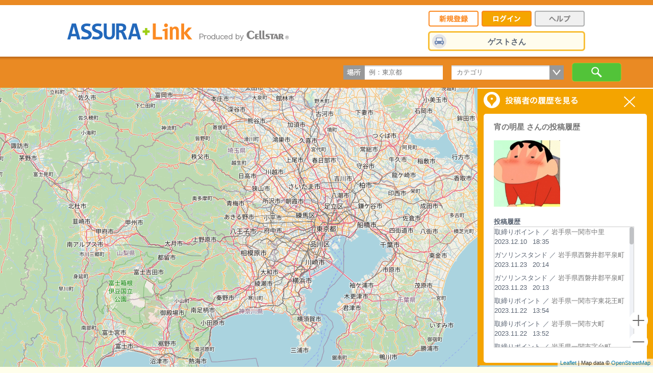

--- FILE ---
content_type: text/html; charset=UTF-8
request_url: http://www.assura-link.jp/contribution?showReview=181922
body_size: 96003
content:
<!doctype html>
<html>
    <head>
        <meta http-equiv="Content-Type" content="text/html; charset=utf-8" />        <title>投稿ポイントを見る - ASSURA+Link</title>
        <meta name="viewport" content="width=device-width, initial-scale=1">
        <meta http-equiv="X-UA-Compatible" content="IE=edge" />
        <link href="/favicon.ico?1234" type="image/x-icon" rel="icon"/><link href="/favicon.ico?1234" type="image/x-icon" rel="shortcut icon"/><link rel="stylesheet" type="text/css" href="/css/stylesheet_asr.css"/><link rel="stylesheet" type="text/css" href="/css/dev_asr.css"/><link rel="stylesheet" type="text/css" href="/css/asr_add.css"/><style type="text/css">

	#preload-form {
		display: none;
	}

	.point-image-preview img {
		width: 100px;
		height: 70px;
	}
	.add-point .button-point {
		width: 100px;
		margin-bottom: 200px;
	}
	ul {
		list-style: none;
	}
	#user-review ul {
		color: #000;
	}
	.gm-contact label {
		display: none;
	}
</style>
        <!--[if lt IE 9]>
        <link rel="stylesheet" type="text/css" href="/css/ie.css"/><script type="text/javascript" src="http://cdnjs.cloudflare.com/ajax/libs/html5shiv/3.7/html5shiv"></script>        <![endif]-->
        <!--[if IE 7]>
        <link rel="stylesheet" type="text/css" href="/css/ie7.css"/>        <![endif]-->
    </head>
		    <body style="overflow:hidden">
	        <div class="page">
            <div class="header">
    <div class="grid">
        <div class="hamburger-menu">
            <div class="hamburger">
                <span></span>
                <span></span>
                <span></span>
            </div>
            <nav class="menu">
                <ul class="hamburger-map-menu">
                                    <li><span class="guest-img"></span></li>
                    <li class="taCenter"><h3 class="guest-map-info"><span class="menu-guest-name"><span class="guest-name">ゲスト</span>さん</span></h3></li>
                    <li>
                        <a href="/sign-up" class="button button-signup">新規登録</a>                        <img src="/img/common_header_shinkitouroku_on.png" style="display:none" alt=""/>                    </li>
                    <li>
                        <a href="#asr_modal_login" data-reveal-id="asr_modal_login" data-dismissmodalclass="modal-close" class="button menu-button-login">ログイン</a>
                        <img src="/img/common_header_login_on.png" style="display:none" alt=""/>                    </li>
                                </ul>
                <div class="menu-back">
                    <div class="listTitle"></div>
                    <!-- 最近の投稿 -->
                    <ul class="list list-point news-point">
                                                                                                        <li style="border-top:none">
                                <div class="list-date">
                                                                            <span href="#" class="button-default quinary"></span>
                                                                    </div>
                                <div class="list-day">
                                    <span class="date">2026.01.19</span>
                                    <span class="date">08:59</span>
                                </div>
                                <div class="list-description single">
                                    <a href="/contribution/49731">
                                        京都府舞鶴市森                                    </a>
                                </div>
                                <div class="list-description double">
                                    <a href="/contribution/49731">
                                        速度取締機                                    </a>
                                </div>
                                <!--<a href="/contribution/49731" class="chevron"><span class="icon icon-arrow-right"></span></a>-->
                            </li>
                                                                                                                                    <li>
                                <div class="list-date">
                                                                            <span href="#" class="button-default senary"></span>
                                                                    </div>
                                <div class="list-day">
                                    <span class="date">2026.01.18</span>
                                    <span class="date">20:14</span>
                                </div>
                                <div class="list-description single">
                                    <a href="/contribution/49730">
                                        山口県防府市国衙五丁目                                    </a>
                                </div>
                                <div class="list-description double">
                                    <a href="/contribution/49730">
                                        取締りポイント                                    </a>
                                </div>
                                <!--<a href="/contribution/49730" class="chevron"><span class="icon icon-arrow-right"></span></a>-->
                            </li>
                                                                                                                                    <li>
                                <div class="list-date">
                                                                            <span href="#" class="button-default quinary"></span>
                                                                    </div>
                                <div class="list-day">
                                    <span class="date">2026.01.18</span>
                                    <span class="date">20:10</span>
                                </div>
                                <div class="list-description single">
                                    <a href="/contribution/49729">
                                        山口県防府市惣社町                                    </a>
                                </div>
                                <div class="list-description double">
                                    <a href="/contribution/49729">
                                        速度取締機                                    </a>
                                </div>
                                <!--<a href="/contribution/49729" class="chevron"><span class="icon icon-arrow-right"></span></a>-->
                            </li>
                                                                                                                                    <li>
                                <div class="list-date">
                                                                            <span href="#" class="button-default quinary"></span>
                                                                    </div>
                                <div class="list-day">
                                    <span class="date">2026.01.18</span>
                                    <span class="date">20:07</span>
                                </div>
                                <div class="list-description single">
                                    <a href="/contribution/49728">
                                        山口県防府市千日二丁目                                    </a>
                                </div>
                                <div class="list-description double">
                                    <a href="/contribution/49728">
                                        取締りポイント                                    </a>
                                </div>
                                <!--<a href="/contribution/49728" class="chevron"><span class="icon icon-arrow-right"></span></a>-->
                            </li>
                                                                                                                                    <li>
                                <div class="list-date">
                                                                            <span href="#" class="button-default senary"></span>
                                                                    </div>
                                <div class="list-day">
                                    <span class="date">2026.01.18</span>
                                    <span class="date">19:43</span>
                                </div>
                                <div class="list-description single">
                                    <a href="/contribution/38976">
                                        山口県防府市協和町                                    </a>
                                </div>
                                <div class="list-description double">
                                    <a href="/contribution/38976">
                                        取締りポイント                                    </a>
                                </div>
                                <!--<a href="/contribution/38976" class="chevron"><span class="icon icon-arrow-right"></span></a>-->
                            </li>
                                                                                                                                    <li>
                                <div class="list-date">
                                                                            <span href="#" class="button-default quinary"></span>
                                                                    </div>
                                <div class="list-day">
                                    <span class="date">2026.01.18</span>
                                    <span class="date">19:05</span>
                                </div>
                                <div class="list-description single">
                                    <a href="/contribution/49727">
                                        山口県防府市上天神町                                    </a>
                                </div>
                                <div class="list-description double">
                                    <a href="/contribution/49727">
                                        取締りポイント                                    </a>
                                </div>
                                <!--<a href="/contribution/49727" class="chevron"><span class="icon icon-arrow-right"></span></a>-->
                            </li>
                                                                                                                                    <li>
                                <div class="list-date">
                                                                            <span href="#" class="button-default quinary"></span>
                                                                    </div>
                                <div class="list-day">
                                    <span class="date">2026.01.17</span>
                                    <span class="date">21:27</span>
                                </div>
                                <div class="list-description single">
                                    <a href="/contribution/49726">
                                        山梨県南都留郡富士河口湖町                                    </a>
                                </div>
                                <div class="list-description double">
                                    <a href="/contribution/49726">
                                        取締りポイント                                    </a>
                                </div>
                                <!--<a href="/contribution/49726" class="chevron"><span class="icon icon-arrow-right"></span></a>-->
                            </li>
                                                                                                                                    <li>
                                <div class="list-date">
                                                                            <span href="#" class="button-default quinary"></span>
                                                                    </div>
                                <div class="list-day">
                                    <span class="date">2026.01.17</span>
                                    <span class="date">21:24</span>
                                </div>
                                <div class="list-description single">
                                    <a href="/contribution/49725">
                                        東京都中央区勝どき                                    </a>
                                </div>
                                <div class="list-description double">
                                    <a href="/contribution/49725">
                                        取締りポイント                                    </a>
                                </div>
                                <!--<a href="/contribution/49725" class="chevron"><span class="icon icon-arrow-right"></span></a>-->
                            </li>
                                                                                                                                    <li class="last-radius">
                                <div class="list-date">
                                                                            <span href="#" class="button-default quinary"></span>
                                                                    </div>
                                <div class="list-day">
                                    <span class="date">2026.01.17</span>
                                    <span class="date">21:20</span>
                                </div>
                                <div class="list-description single">
                                    <a href="/contribution/49724">
                                        長野県東御市布下                                    </a>
                                </div>
                                <div class="list-description double">
                                    <a href="/contribution/49724">
                                        取締りポイント                                    </a>
                                </div>
                                <!--<a href="/contribution/49724" class="chevron"><span class="icon icon-arrow-right"></span></a>-->
                            </li>
                                                                                                </ul>
                    <div>
                </div>
                    <a href="/help" class="button button-help"></a>
                    <img src="/img/common_header_help_on.png" style="display:none" alt=""/>                </div>
            </nav>
        </div>
        <div class="logo"><a href="http://www.assura-link.jp"></a></div>
			<div class="right grid-55" style="position:relative;bottom:20px;">
		<ul class="header-map-menu">
        					<li><span class="guest-img"></span></li>
				<li class="taCenter"><h3 class="guest-map-info">ゲストさん</h3></li>
	            <li>
					<a href="/sign-up" class="button button-signup"></a>					<img src="/img/common_header_shinkitouroku_on.png" style="display:none" alt=""/>				</li>
    	        <li>
					<a href="#asr_modal_login" data-reveal-id="asr_modal_login" data-dismissmodalclass="modal-close" class="button button-log"></a>
					<img src="/img/common_header_login_on.png" style="display:none" alt=""/>				</li>
        	    <li>
					<a href="/help" class="button button-help"></a>
					<img src="/img/common_header_help_on.png" style="display:none" alt=""/>				</li>
	        		</ul>
	</div>
    </div>
</div>
<!-- /end header -->
            <div class="map-filter">
	<form action="/contribution" id="contribution-search">
		<div class="btn-mapControl">
			        		<input class="button button-mapView button-text"  type="button" id="show-category-form" value="投稿する" style="display:none"/>
			    </div>
		<div class="grid-60 last">
			<ul class="search-filter">
				<li class="search-form">
					<div class="search-box-title">
					<input type="text" placeholder="例：東京都" name="keyword" value="" id="search-box" class="search-box">
					</div>
				</li><span class="br-sp"></br></span>
<!--				<li>
					<div class="fancy-select small">
						<select name="created">
							<option value="3" >3ヶ月</option>
							<option value="6" >6ヶ月</option>
							<option value="12" >1年未満</option>
						</select>
					</div>
				</li>
-->			<li class="header-category-form">
					<div class="fancy-select medium offset-right10">
						<select name="category">
							<option value="">カテゴリ</option>
																																		<option value="1|1" >速度取締機 (オービス)</option>
																			<option value="1|2" >速度取締機 (ループコイル)</option>
																			<option value="1|3" >速度取締機 (Hシステム)</option>
																			<option value="1|4" >速度取締機 (LHシステム)</option>
																			<option value="1|5" >速度取締機 (NHシステム)</option>
																			<option value="1|6" >速度取締機 (信号無視監視機)</option>
																																									<option value="2" >取締りポイント</option>
																																<option value="3" >休憩スポット</option>
																																<option value="4" >公衆トイレ</option>
																																<option value="5" >Nシステム</option>
																																<option value="6" >ガソリンスタンド</option>
																																<option value="7" >EV充電スポット</option>
																					</select>
					</div>
				</li>
<!--				<li>
					<div class="fancy-select x-small">
						<select name="area">
							<option value="">エリア</option>
															<option value="1" >北海道</option>
															<option value="2" >青森県</option>
															<option value="3" >岩手県</option>
															<option value="4" >宮城県</option>
															<option value="5" >秋田県</option>
															<option value="6" >山形県</option>
															<option value="7" >福島県</option>
															<option value="8" >茨城県</option>
															<option value="9" >栃木県</option>
															<option value="10" >群馬県</option>
															<option value="11" >埼玉県</option>
															<option value="12" >千葉県</option>
															<option value="13" >東京都</option>
															<option value="14" >神奈川県</option>
															<option value="15" >新潟県</option>
															<option value="16" >富山県</option>
															<option value="17" >石川県</option>
															<option value="18" >福井県</option>
															<option value="19" >山梨県</option>
															<option value="20" >長野県</option>
															<option value="21" >岐阜県</option>
															<option value="22" >静岡県</option>
															<option value="23" >愛知県</option>
															<option value="24" >三重県</option>
															<option value="25" >滋賀県</option>
															<option value="26" >京都府</option>
															<option value="27" >大阪府</option>
															<option value="28" >兵庫県</option>
															<option value="29" >奈良県</option>
															<option value="30" >和歌山県</option>
															<option value="31" >鳥取県</option>
															<option value="32" >島根県</option>
															<option value="33" >岡山県</option>
															<option value="34" >広島県</option>
															<option value="35" >山口県</option>
															<option value="36" >徳島県</option>
															<option value="37" >香川県</option>
															<option value="38" >愛媛県</option>
															<option value="39" >高知県</option>
															<option value="40" >福岡県</option>
															<option value="41" >佐賀県</option>
															<option value="42" >長崎県</option>
															<option value="43" >熊本県</option>
															<option value="44" >大分県</option>
															<option value="45" >宮崎県</option>
															<option value="46" >鹿児島県</option>
															<option value="47" >沖縄県</option>
													</select>
					</div>
				</li> -->
				<li class="button-search-list tablet"><input type="submit" class="button button-search" value="search"></li>
			</ul>
			<div class="button-search-list sp"><input type="submit" class="button button-search" value="search"></div>
		</div>
	</form>
</div>
<div class="map-all" style="position:relative">
	<div class="map-global">
		<div class="map-zoom-controller taCenter">
			<div class="map-balloon"></div>
			<span>ズームすると投稿ポイントが現れます。</span>
		</div>
		<div class="map-overlay"></div>
		<div class="map-container">
			<div class="map" id="map"></div>
		</div>
	</div>
	<div class="contribution-popup"></div>
<!--	<div class="popup-close"></div>-->
<!--
	<div class="side-category-close">
                                                                                                                            <form action="/contribution" class="contribution-filter category-box-close box1">
								<label>
                                	<input type="checkbox" name="category" class="category-button" value="1|1" style="background:url(../img/marker-icon/orbis.png) no-repeat">
                                	<span class="category-name nama-position">速度取締機 (オービス)</span>
								</label>
                            </form>
                                                                                <form action="/contribution" class="contribution-filter category-box-close box2">
								<label>
                                	<input type="checkbox" name="category" class="category-button" value="1|2" style="background:url(../img/marker-icon/loop.png) no-repeat">
                                	<span class="category-name nama-position">速度取締機 (ループコイル)</span>
								</label>
                            </form>
                                                                                <form action="/contribution" class="contribution-filter category-box-close box3">
								<label>
                                	<input type="checkbox" name="category" class="category-button" value="1|3" style="background:url(../img/marker-icon/hsys.png) no-repeat">
                                	<span class="category-name nama-position">速度取締機 (Hシステム)</span>
								</label>
                            </form>
                                                                                <form action="/contribution" class="contribution-filter category-box-close box4">
								<label>
                                	<input type="checkbox" name="category" class="category-button" value="1|4" style="background:url(../img/marker-icon/lhsys.png) no-repeat">
                                	<span class="category-name nama-position">速度取締機 (LHシステム)</span>
								</label>
                            </form>
                                                                                <form action="/contribution" class="contribution-filter category-box-close box5">
								<label>
                                	<input type="checkbox" name="category" class="category-button" value="1|5" style="background:url(../img/marker-icon/nhsys.png) no-repeat">
                                	<span class="category-name nama-position">速度取締機 (NHシステム)</span>
								</label>
                            </form>
                                                                                <form action="/contribution" class="contribution-filter category-box-close box6">
								<label>
                                	<input type="checkbox" name="category" class="category-button" value="1|6" style="background:url(../img/marker-icon/shingo.png) no-repeat">
                                	<span class="category-name nama-position">速度取締機 (信号無視監視機)</span>
								</label>
                            </form>
                                                                                                                                                            <form action="/contribution" class="contribution-filter category-box-close box7">
						<label>
                        	<input type="checkbox" name="category" class="category-button" value="2" style="background:url(../img/marker-icon/tori.png) no-repeat">
                        	<span span class="category-name nama-position">取締りポイント</span>
						</label>
                    </form>
                                                                            <form action="/contribution" class="contribution-filter category-box-close box8">
						<label>
                        	<input type="checkbox" name="category" class="category-button" value="3" style="background:url(../img/marker-icon/rest.png) no-repeat">
                        	<span span class="category-name nama-position">休憩スポット</span>
						</label>
                    </form>
                                                                            <form action="/contribution" class="contribution-filter category-box-close box9">
						<label>
                        	<input type="checkbox" name="category" class="category-button" value="4" style="background:url(../img/marker-icon/keshiki.png) no-repeat">
                        	<span span class="category-name nama-position">公衆トイレ</span>
						</label>
                    </form>
                                                                            <form action="/contribution" class="contribution-filter category-box-close box10">
						<label>
                        	<input type="checkbox" name="category" class="category-button" value="5" style="background:url(../img/marker-icon/nsys.png) no-repeat">
                        	<span span class="category-name nama-position">Nシステム</span>
						</label>
                    </form>
                                                                            <form action="/contribution" class="contribution-filter category-box-close box11">
						<label>
                        	<input type="checkbox" name="category" class="category-button" value="6" style="background:url(../img/marker-icon/gass.png) no-repeat">
                        	<span span class="category-name nama-position">ガソリンスタンド</span>
						</label>
                    </form>
                                                                            <form action="/contribution" class="contribution-filter category-box-close box12">
						<label>
                        	<input type="checkbox" name="category" class="category-button" value="7" style="background:url(../img/marker-icon/ev.png) no-repeat">
                        	<span span class="category-name nama-position">EV充電スポット</span>
						</label>
                    </form>
                                                </div>
        <div class="leftmenu-door"><span>></span></div>
-->
</div>
<!-- /end map global -->
<div id="preload-form">
	</div>

<div class="map-window">
<div id="modal-map-info" class="reveal-modal modal-map-info" data-reveal>
	<a href="#" class="modal-close close-reveal-modal"></a>
</div>
</div>

                        <div id="asr_modal_login" class="reveal-modal">
    <div class="modal">
        <div class="modal-header">
            <h2 class="heading">ログイン</h2>
            <a class="modal-close close-reveal-modal"></a> 
		</div>
        <div class="modal-content">
            <div >
                <form id="form_login" action="#" method="post" class="form">
                    <div class="box-white bottom-gray in-offset-20 first-radius">
                		<h3>Cellstarアカウントでログインします。</h3>
                    </div>
                        <div class="taCenter">
                            <span id="modal_login_messages"></span>
                        </div>
                        <ul>
                    	<div class="box-white last-radius">
                            <li class="mail-login">
                                <label for="email"><strong>メールアドレス</strong></label>
                                <input type="text" class="col-24 login_mail" id="email" name="email" placeholder="sample@gmail.com">
                            </li>
                            <li class="in-offset-20">
                                <label for="password"><strong>パスワード</strong></label>
                                <input type="password" class="col-24 login_pass" id="password" name="password" placeholder="********">
                            </li>
                            <li class="in-offset-left20">
                                <a href="#asr_modal_forgot_password" data-reveal-id="asr_modal_forgot_password" data-dismissmodalclass="modal-close" class="forget-pass"><span>＞</span>　パスワードを忘れた方はこちら</a>
                                <a href="/sign-up" class="recovery-pass in-offset-top10"><span style="color:#888">＞</span>　新規登録はこちら</a>
                            </li>
                            <li class="taCenter in-offset-30">
                                <input type="submit" class="button button-sendMedium" value="sumit">
                            </li>
							</div>
                        </ul>
                </form>
            </div>
            <div class="grid-41 right">
            </div>
        </div>
    </div>
</div>

            <div id="asr_modal_logout" class="reveal-modal">
    <div class="modal">
        <div class="modal-header">
            <h2 class="heading">ログアウト</h2>
            <a href="#" class="modal-close close-reveal-modal"></a>
        </div>
        <div class="modal-content">
            <div class="box-white taCenter radius">
                <h3 class="in-offset-20"> ログアウトしました。</h3>
				<div class="term-button in-offset-20">
                	<a href="#asr_modal_login" data-reveal-id="asr_modal_login" data-dismissmodalclass="modal-close" class="login button button-btn_login_p10">ログイン</a>
            	</div>
            </div>
        </div>
        <div class="modal-footer">
        </div>      
    </div>
</div>
            <div id="asr_modal_forgot_password" class="reveal-modal">
    <form id="form_fogot_password" action="#" method="post" class="form">
        <div class="modal">
            <div class="modal-header">
                <h2 class="offset-top-15">ASSURA+Link(パスワードを忘れた方へ)</h2>
                <a href="#" class="modal-close close-reveal-modal"></a>
            </div>
            <div class="modal-content">
                <div class="box-white in-offset-20 all-radius">
                    <p> パスワードを忘れた場合はメールアドレスを入力してください。 <br>
                        パスワード変更のURLを送付いたします。</p>
                    <p class="offset-top-22">
						<strong class="offset-right-30">メールアドレス</strong>
                        <input type="text" class="col-63 email" placeholder="sample@mail.com">
                    </p>
                    <p class="modal_login_messages"></p>
					<div class="in-offset-20 taCenter">
                    	<input type="submit" id="form_fogot_password_submit" class="button button-sendMedium" value="">
                	</div>
                </div>
            </div>
            <div class="modal-footer">
            </div>
        </div>
    </form>
</div>

            <div id="asr_modal_email_sent" class="reveal-modal">
    <div class="modal">
        <div class="modal-header">
            <h2 class="offset-top-15">パスワードを忘れた方へ</h2>
            <a href="#" class="modal-close close-reveal-modal modal-close2"></a>
        </div>
        <div class="modal-content">
            <div class="box-white in-offset-20 all-radius">
                <p class="modal_messages in-offset-20 taCenter">メールを送信いたしました。</p>
				<div class="in-offset-20 taCenter">
                	<a href="http://www.assura-link.jp" class="button topBack"></a>
            	</div>
            </div>
        </div>
        <div class="modal-footer">
        </div>
    </div>
</div>
            <div id="modal_had_been_login_form_other" class="reveal-modal">
    <div class="modal">
        <div class="modal-header">
            <h2 class="heading"><span class="icon icon-heading"></span><span class="heading-title alpha">ログイン</span></h2>
            <a href="#" class="modal-close close-reveal-modal modal-close2"></a>
        </div>
        <div class="modal-content">
            <div class="box-info">
                <p class="modal_messages taCenter">こちらのアカウントは別のところでログインされています。</p>
            </div>
        </div>
        <div class="modal-footer">
            <div class="term-button taCenter">
                <a href="#" class="button button-backTop close-reveal-modal modal-close2"></a>
            </div>
        </div>
    </div>
</div>

            <div id="modal_choose_terminal" class="reveal-modal" data-reveal>
    <div class="modal">
        <form id="form_choose_terminal" action="" method="post" class="form">
            <div class="modal-header">
                <h2 class="heading"><span class="icon icon-heading"></span><span class="heading-title alpha">各種設定</span></h2>
                <a class="modal-close close-reveal-modal"></a>
            </div>
                            <div class="modal-content">
                    <p>お使いの機種をリストから選択して、記億してください。</p>
                    <div class="box-info">
                        <ul class="box-step">
                            <li>
                                <span class="icon icon-step1"></span>
                                <div class="fancy-select m-large">
                                    <select name="terminal" id="">
                                        <option value="">機種を選択してください</option>
                                                                                    <option value="CS-54FHC">CS-54FHC</option>
                                                                                    <option value="CS-53FHC">CS-53FHC</option>
                                                                                    <option value="AR-225A">AR-225A</option>
                                                                                    <option value="AR-325AW">AR-325AW</option>
                                                                                    <option value="TZ-SR400">TZ-SR400</option>
                                                                                    <option value="AR-525MW">AR-525MW</option>
                                                                                    <option value="TZ-SR210">TZ-SR210</option>
                                                                                    <option value="TR-33">TR-33</option>
                                                                                    <option value="AR-125A">AR-125A</option>
                                                                                    <option value="AR-925AW">AR-925AW</option>
                                                                                    <option value="AR-824AW">AR-824AW</option>
                                                                                    <option value="CS-2000SM">CS-2000SM</option>
                                                                                    <option value="CS-364FH">CS-364FH</option>
                                                                                    <option value="CS-363FH">CS-363FH</option>
                                                                                    <option value="DCW335RM">DCW335RM</option>
                                                                                    <option value="TZ-DR600">TZ-DR600</option>
                                                                                    <option value="TZ-DR225">TZ-DR225</option>
                                                                                    <option value="TR-54">TR-54</option>
                                                                                    <option value="CS-54FH">CS-54FH</option>
                                                                                    <option value="AR-38LC">AR-38LC</option>
                                                                                    <option value="AR-49LA">AR-49LA</option>
                                                                                    <option value="AR-W88LA">AR-W88LA</option>
                                                                                    <option value="CLS-361FHTR">CLS-361FHTR</option>
                                                                                    <option value="CLS-361FHT">CLS-361FHT</option>
                                                                                    <option value="GR-129L">GR-129L</option>
                                                                                    <option value="VA-04R">VA-04R</option>
                                                                                    <option value="VA-03E">VA-03E</option>
                                                                                    <option value="RD-60">RD-60</option>
                                                                                    <option value="RD-40">RD-40</option>
                                                                                    <option value="CA-D01R">CA-D01R</option>
                                                                                    <option value="GR-001">GR-001</option>
                                                                                    <option value="AR-333">AR-333</option>
                                                                                    <option value="AR-555">AR-555</option>
                                                                                    <option value="AR-48LA">AR-48LA</option>
                                                                                    <option value="GR-121">GR-121</option>
                                                                                    <option value="CD-50">CD-50</option>
                                                                                    <option value="CS-33FH">CS-33FH</option>
                                                                                    <option value="CS-93FH">CS-93FH</option>
                                                                                    <option value="CS-53FH">CS-53FH</option>
                                                                                    <option value="AR-37LC">AR-37LC</option>
                                                                                    <option value="TR-72">TR-72</option>
                                                                                    <option value="TR-361">TR-361</option>
                                                                                    <option value="DCW365RM">DCW365RM</option>
                                                                                    <option value="DCW795RM">DCW795RM</option>
                                                                                    <option value="CS-72FH">CS-72FH</option>
                                                                                    <option value="GR-101MT">GR-101MT</option>
                                                                                    <option value="TZ-DR301">TZ-DR301</option>
                                                                                    <option value="TZ-D305W">TZ-D305W</option>
                                                                                    <option value="TZ-D215W">TZ-D215W</option>
                                                                                    <option value="TZ-D203M">TZ-D203M</option>
                                                                                    <option value="TZ-D203MW">TZ-D203MW</option>
                                                                                    <option value="CS-361FHT">CS-361FHT</option>
                                                                                    <option value="CD-30">CD-30</option>
                                                                                    <option value="AR-W87LA">AR-W87LA</option>
                                                                                    <option value="DR-C2-VW">DR-C2-VW</option>
                                                                                    <option value="AR-47LA">AR-47LA</option>
                                                                                    <option value="AR-33">AR-33</option>
                                                                                    <option value="GR-99L">GR-99L</option>
                                                                                    <option value="CS-92WQH">CS-92WQH</option>
                                                                                    <option value="CD-20">CD-20</option>
                                                                                    <option value="CS-1000SM">CS-1000SM</option>
                                                                                    <option value="DM-10">DM-10</option>
                                                                                    <option value="AG423-DRC">AG423-DRC</option>
                                                                                    <option value="DR2CH-LS">DR2CH-LS</option>
                                                                                    <option value="AR-8">AR-8</option>
                                                                                    <option value="AR-7">AR-7</option>
                                                                                    <option value="AR-6">AR-6</option>
                                                                                    <option value="AR-5">AR-5</option>
                                                                                    <option value="AR-3">AR-3</option>
                                                                                    <option value="AR-46LA">AR-46LA</option>
                                                                                    <option value="AR-35EC">AR-35EC</option>
                                                                                    <option value="AR-36LC">AR-36LC</option>
                                                                                    <option value="TR-36W">TR-36W</option>
                                                                                    <option value="CS-360FH">CS-360FH</option>
                                                                                    <option value="CS-32FH">CS-32FH</option>
                                                                                    <option value="GL-05AP">GL-05AP</option>
                                                                                    <option value="TZ-D202">TZ-D202</option>
                                                                                    <option value="TZ-R203L">TZ-R203L</option>
                                                                                    <option value="TZ-R202">TZ-R202</option>
                                                                                    <option value="AR-1">AR-1</option>
                                                                                    <option value="AR-2">AR-2</option>
                                                                                    <option value="AR-W86LA">AR-W86LA</option>
                                                                                    <option value="TR-41">TR-41</option>
                                                                                    <option value="CS-41FH">CS-41FH</option>
                                                                                    <option value="CS-81WQH">CS-81WQH</option>
                                                                                    <option value="CS-91FH">CS-91FH</option>
                                                                                    <option value="AR-45GA">AR-45GA</option>
                                                                                    <option value="AR-W55GA">AR-W55GA</option>
                                                                                    <option value="AR-W65GM">AR-W65GM</option>
                                                                                    <option value="AR-W83GA">AR-W83GA</option>
                                                                                    <option value="GR-91">GR-91</option>
                                                                                    <option value="YA-W19GA">YA-W19GA</option>
                                                                                    <option value="YA-R18A">YA-R18A</option>
                                                                                    <option value="AR-W93GM">AR-W93GM</option>
                                                                                    <option value="TR-31">TR-31</option>
                                                                                    <option value="CS-31F">CS-31F</option>
                                                                                    <option value="GL-03AP">GL-03AP</option>
                                                                                    <option value="TZ-D205W">TZ-D205W</option>
                                                                                    <option value="CSD-790FHG">CSD-790FHG</option>
                                                                                    <option value="CSD-750FHG">CSD-750FHG</option>
                                                                                    <option value="TR-790">TR-790</option>
                                                                                    <option value="TR-750">TR-750</option>
                                                                                    <option value="VA-02R">VA-02R</option>
                                                                                    <option value="VA-01E">VA-01E</option>
                                                                                    <option value="AR-13EA">AR-13EA</option>
                                                                                    <option value="AR-W63GM">AR-W63GM</option>
                                                                                    <option value="AR-W53GA">AR-W53GA</option>
                                                                                    <option value="AR-43GA">AR-43GA</option>
                                                                                    <option value="EA-001W">EA-001W</option>
                                                                                    <option value="AR-W81GA">AR-W81GA</option>
                                                                                    <option value="AR-W91GM">AR-W91GM</option>
                                                                                    <option value="AR-W61GM">AR-W61GM</option>
                                                                                    <option value="AR-W51GA">AR-W51GA</option>
                                                                                    <option value="AR-41GA">AR-41GA</option>
                                                                                    <option value="AR-11AMZ">AR-11AMZ</option>
                                                                                    <option value="AR-11EA">AR-11EA</option>
                                                                                    <option value="AR-31RM">AR-31RM</option>
                                                                                    <option value="YA-R17M">YA-R17M</option>
                                                                                    <option value="YA-W17GA">YA-W17GA</option>
                                                                                    <option value="TZ-R101">TZ-R101</option>
                                                                                    <option value="VA-910E">VA-910E</option>
                                                                                    <option value="AR-393GM">AR-393GM</option>
                                                                                    <option value="AR-383GA">AR-383GA</option>
                                                                                    <option value="AR-373GS">AR-373GS</option>
                                                                                    <option value="AR-363GM">AR-363GM</option>
                                                                                    <option value="AR-353GA">AR-353GA</option>
                                                                                    <option value="AR-303GA">AR-303GA</option>
                                                                                    <option value="AR-333RA">AR-333RA</option>
                                                                                    <option value="AR-313EA">AR-313EA</option>
                                                                                    <option value="VA-840R">VA-840R</option>
                                                                                    <option value="VA-820EZ">VA-820EZ</option>
                                                                                    <option value="VA-810E">VA-810E</option>
                                                                                    <option value="TZ-R002">TZ-R002</option>
                                                                                    <option value="TZ-R001A">TZ-R001A</option>
                                                                                    <option value="TZ-R001">TZ-R001</option>
                                                                                    <option value="AR-292GM">AR-292GM</option>
                                                                                    <option value="AR-282GA">AR-282GA</option>
                                                                                    <option value="AR-262GM">AR-262GM</option>
                                                                                    <option value="AR-252GA">AR-252GA</option>
                                                                                    <option value="AR-202GA">AR-202GA</option>
                                                                                    <option value="VA-710E">VA-710E</option>
                                                                                    <option value="AR-222RA">AR-222RA</option>
                                                                                    <option value="AR-212EA">AR-212EA</option>
                                                                                    <option value="AR-191GM">AR-191GM</option>
                                                                                    <option value="AR-181GAZ">AR-181GAZ</option>
                                                                                    <option value="AR-181GA">AR-181GA</option>
                                                                                    <option value="AR-161GM">AR-161GM</option>
                                                                                    <option value="AR-151GA">AR-151GA</option>
                                                                                    <option value="AR-131RM">AR-131RM</option>
                                                                                    <option value="AR-121RA">AR-121RA</option>
                                                                                    <option value="AR-111EA">AR-111EA</option>
                                                                                    <option value="AR-101LA">AR-101LA</option>
                                                                                    <option value="VA-610E">VA-610E</option>
                                                                                    <option value="AR-G900M">AR-G900M</option>
                                                                                    <option value="AR-G800AZ">AR-G800AZ</option>
                                                                                    <option value="AR-G800A">AR-G800A</option>
                                                                                    <option value="AR-G700S">AR-G700S</option>
                                                                                    <option value="AR-G600A">AR-G600A</option>
                                                                                    <option value="AR-G300M">AR-G300M</option>
                                                                                    <option value="AR-G200M">AR-G200M</option>
                                                                                    <option value="AR-G100A">AR-G100A</option>
                                                                                    <option value="AR-R100A">AR-R100A</option>
                                                                                    <option value="AR-E15A">AR-E15A</option>
                                                                                    <option value="GR-82">GR-82</option>
                                                                                    <option value="GR-81">GR-81</option>
                                                                                    <option value="VA-585G">VA-585G</option>
                                                                                    <option value="VA-578G">VA-578G</option>
                                                                                    <option value="VA-555S">VA-555S</option>
                                                                                    <option value="VA-548R">VA-548R</option>
                                                                                    <option value="VA-515E">VA-515E</option>
                                                                                    <option value="AR-G70M">AR-G70M</option>
                                                                                    <option value="AR-G50A">AR-G50A</option>
                                                                                    <option value="AR-G40S">AR-G40S</option>
                                                                                    <option value="AR-G30M">AR-G30M</option>
                                                                                    <option value="AR-G20M">AR-G20M</option>
                                                                                    <option value="AR-G10A">AR-G10A</option>
                                                                                    <option value="AR-S10A">AR-S10A</option>
                                                                                    <option value="AR-E10A">AR-E10A</option>
                                                                                    <option value="VA-570G">VA-570G</option>
                                                                                    <option value="VA-560L">VA-560L</option>
                                                                                    <option value="VA-550S">VA-550S</option>
                                                                                    <option value="VA-540S">VA-540S</option>
                                                                                    <option value="VA-530S">VA-530S</option>
                                                                                    <option value="VA-520E">VA-520E</option>
                                                                                    <option value="VA-510E">VA-510E</option>
                                                                                    <option value="VA-508G">VA-508G</option>
                                                                                    <option value="AR-G7M">AR-G7M</option>
                                                                                    <option value="AR-G6S">AR-G6S</option>
                                                                                    <option value="AR-G5A">AR-G5A</option>
                                                                                    <option value="AR-G3M">AR-G3M</option>
                                                                                    <option value="AR-G2M">AR-G2M</option>
                                                                                    <option value="AR-G1A">AR-G1A</option>
                                                                                    <option value="AR-S1A">AR-S1A</option>
                                                                                    <option value="AR-E1A">AR-E1A</option>
                                                                                    <option value="VA-360G">VA-360G</option>
                                                                                    <option value="VA-350G">VA-350G</option>
                                                                                    <option value="VA-330S">VA-330S</option>
                                                                                    <option value="VA-320S">VA-320S</option>
                                                                                    <option value="VA-310E">VA-310E</option>
                                                                                    <option value="VA-307G">VA-307G</option>
                                                                                    <option value="VA-303E">VA-303E</option>
                                                                                    <option value="VA-301E">VA-301E</option>
                                                                                    <option value="AR-960MT">AR-960MT</option>
                                                                                    <option value="AR-950AT">AR-950AT</option>
                                                                                    <option value="AR-940ST">AR-940ST</option>
                                                                                    <option value="AR-930FT">AR-930FT</option>
                                                                                    <option value="AR-920AT">AR-920AT</option>
                                                                                    <option value="AR-915MT">AR-915MT</option>
                                                                                    <option value="AR-910MT">AR-910MT</option>
                                                                                    <option value="AR-830AT">AR-830AT</option>
                                                                                    <option value="AR-820MT">AR-820MT</option>
                                                                                    <option value="VA-260G">VA-260G</option>
                                                                                    <option value="VA-250G">VA-250G</option>
                                                                                    <option value="VA-240G">VA-240G</option>
                                                                                    <option value="VA-230E">VA-230E</option>
                                                                                    <option value="VA-225E">VA-225E</option>
                                                                                    <option value="VA-220E">VA-220E</option>
                                                                                    <option value="VA-210E">VA-210E</option>
                                                                                    <option value="AR-926AW">AR-926AW</option>
                                                                                    <option value="AR-725SW">AR-725SW</option>
                                                                                    <option value="TEST">TEST</option>
                                                                            </select>
                                </div>
                            </li>
                            <li>
                                <span class="icon icon-step2"></span>
                                <div class="field-checkbox">
                                    <input type="checkbox" id="checkbox5" checked="" name="remember">
                                    <label for="checkbox5">この機種を記億する</label></div>
                            </li>
                        </ul>
                        <p>後から機種の変更ができます</p>
                        <p class="message taCenter"></p>
                    </div>
                </div>
                <div class="modal-footer">
                    <div class="term-button button-center one-line">
                        <input type="submit" class="button button-saveP14" value="" id="button_choose_terminal" />
                    </div>
                </div>
                    </form>
    </div>
</div>
<!-- /end main -->
			<div id="assura-term" class="reveal-modal">
	<div class="modal">
		<div class="modal-header">
			<h2 class="heading">利用規約</h2>
			<span class="modal-close close-reveal-modal"></span>
		</div>
		<div class="modal-content">
			<div class="scroller scroller-term term-condition">
				<div class="term">
					<p class="regi-rule">【利用規約】<br />
						セルスター工業株式会社(以下「当社」といいます。)は、当社が提供する「ASSURA+Link(MyCellstar含む)」(以下「ASSURA+Link」といいます。)の利用について以下の利用規約を定めます。ASSURA+Linkの利用者(以下「お客様」といいます。)は、あらかじめ利用規約を同意した上で利用するものとします。なお利用規約の内容は、必要に応じて変更する場合がありますので、ASSURA+Linkをご利用の際には、最新の利用規約をご参照ください。</p>

					<p class="regi-rule">1.ASSURA+Linkの目的<br />
						ASSURA+Linkは、お客様によって投稿された取締機や取締り情報、ガソリン価格などを公開することで、他のASSURA+Link閲覧者がカーライフを楽しむことに活用していただくことを主な目的としています。また、ASSURA+LinkのMyCellstar機能では、当社製品をご購入いただいたお客様向けにGPSデータなど各種サービスを提供しています。</p>

					<p class="regi-rule">2.会員登録手続<br />
						お客様は、当社所定の手続にしたがい、ASSURA+Link会員(「会員」といいます。)の登録手続をおこなうことができるものとします。当社は、ゲストユーザー、会員とで、ASSURA+Linkにおいて提供するサービスを異ならせることがあります。提供されるサービスの内容等は当社が任意に決定し、又は随時変更できることができるものとします。</p>

					<p class="regi-rule">3.セキュリティーについて<br />
						ASSURA+Linkの会員登録については、信頼性の高いOpenIDを利用することができます。</p>

					<p class="regi-rule">4.ログインアカウント等の登録･管理<br />
						お客様は、ログインアカウント及びパスワード(以下「ログインアカウント等」といいます。)の登録･管理等をご自身の責任においておこなうものとし、お客様の管理不十分、使用上の過誤、第三者の使用等により生じた損害について、当社は一切の責任を負わないものとします。また、お客様は、ログインアカウント等にかかるサービス(当社以外の運営するサービスを含み、以降同様とする。)の利用をご自身の責任において利用するものとし、当該サービスの利用については当該サービスの運営者が規定する各規約の定めに従うものとします。ログインアカウント等にかかるサービスを利用したことにより生じた損害、当該サービス運営者とお客様の間に生じたトラブル等について当社は一切の責任を負わないものとします。</p>

					<p class="regi-rule">5.プライバシーについて<br />
						(1)個人情報の取り扱いについて<br />
						[1]利用目的<br />
						当社は、お客様に対してASSURA+Linkを提供するにあたり、必要な一定のお客様の個人情報を取得しますが、これらの個人情報の利用目的は以下のとおりです。<br />
						A.ログイン時における本人確認のため<br />
						B.個人を識別できない形式に加工した上、統計データを作成するなど当社サービスの利用促進のため<br />
						C.ASSURA+Linkに関し、必要に応じてお客様に対し連絡をするため<br />
						[2]第三者提供<br />
						当社は、以下のいずれかに該当する場合を除き、お客様の個人情報を第三者へ開示又は提供いたしません。<br />
						A.お客様の同意があるとき<br />
						B.お客様を識別することができない状態で統計的なデータとして開示･提供するとき<br />
						C.法令に基づくとき<br />
						D.人の生命、身体又は財産の保護のために必要な場合で、お客様の同意を得ることが困難なとき<br />
						E.公衆衛生の向上又は児童の健全な育成の推進のために特に必要があるときに、お客様の同意を得ることが困難なとき<br />
						F.国の機関若しくは地方公共団体又はその委託を受けた者が法令の定める事務を遂行することに対して協力する必要があるときに、お客様の同意を得ることにより当該事務の遂行に支障を及ぼすおそれがあるとき<br />
						[3]業務委託<br />
						当社は取得した個人情報の取扱いの全部又は一部を、必要な保護措置を講じた上、上記利用目的に必要な範囲において、委託する場合があります。<br />
						[4]開示、訂正･削除、利用停止等<br />
						お客様が、ご自身の個人情報の利用目的の通知、開示、訂正･追加･削除、利用停止又は消去の請求をおこなう場合は、「個人情報の取扱いについて 当社への開示依頼でお受けいたします。<br />
						[5]その他<br />
						すべての項目にご入力いただけなかった場合、ASSURA+Linkの全部又は一部が利用できない場合がありますのでご了解下さい。<br />
						(2)クッキーについて<br />
						ASSURA+Linkを利用していただくお客様により良いサービスを提供するためにクッキー(Cookie)を使うことがあります。<br />
						クッキーは、お客様のブラウザ設定によりクッキーの受け取りを拒否したり、制限できますが、その際は、ASSURA+Linkの利用において制約を受ける場合があります。当社はこれらの技術をお客様の個人情報を取得する目的では使用していません。</p>

					<p class="regi-rule">6.ASSURA+Linkの利用について<br />
						(1)ASSURA+Linkの転用･転売の禁止<br />
						[1]お客様は、当社が提供するASSURA+Linkについて、その全部あるいは一部を問わず、営業活動その他の営利を目的とした行為又はそれに準ずる行為やそのための準備行為を目的として、利用又はアクセスしてはならないものとします。また、その他、宗教活動、政治活動などの目的での利用又はアクセスもおこなってはならないものとします。<br />
						[2]ASSURA+Linkへ投稿された情報を無断転載･無断利用することは禁止します。<br />
						[3]投稿した本人による利用等、利用規約で認めた場合を除き、ASSURA+Linkに掲載されている情報を利用して利益を得た場合には、当社はその利益相当額の金員を請求できる権利を有するものとします。<br />
						(2)ASSURA+Linkの変更･停止<br />
						当社はお客様へご提供しているASSURA+Linkを当社の都合により変更することがございます。また、災害･事故、その他緊急事態が発生した際には、ASSURA+Linkを停止する場合がありますので、予めご了承ください。なお、事前にお客様の承諾を得ることなくASSURA+Linkを変更･停止等したことにより、お客様又は第三者が損害を受けたとしても、当社は一切の補償はいたしません。<br />
						(3)ASSURA+Linkの利用に必要となる設備<br />
						お客様がASSURA+Linkをご利用になるためには、webにアクセスしていただく必要があります。なおwebへのアクセスについては、お客様は自らの責任と費用で必要な機器、ソフトウェアを適切に準備、操作していただく必要があり、当社はお客様がwebにアクセスするための準備、方法などについては一切関与いたしておりません。<br />
						(4)投稿及び著作権等<br />
						[1]ASSURA+Linkに投稿をおこなう際には、会員登録が必要となります。<br />
						[2]ASSURA+Linkに投稿されるにあたっては、当社が別途定めるガイドラインについても遵守していただきます。このガイドラインは、利用規約の一部を構成するものとし、このガイドラインを含めたものが利用規約となります。<br />
						[3]会員がASSURA+Linkに投稿をおこなった時点で、当該情報の国内外における複製、公衆送信、頒布、翻訳･翻案等、著作権法上の権利(当社から第三者に対する再使用許諾権を含みます。)を、当該著作権の存続期間の満了日まで、会員が当社に対して無償で利用することを許諾したものとします。<br />
						[4]会員ご自身が投稿された情報に関する複製、公衆送信、頒布、翻訳･翻案等、著作権法上の権利を全て有していることを、当該会員に保証していただきますので、著作権法上の権利の有無については十分に注意して投稿をおこなってください。また、第三者の著作物等を利用して投稿をおこなう場合には、会員の責任と負担において前記[3]の許諾に必要な権利処理がなされていることを前提とさせていただきますので、第三者の著作物等を利用される場合にも十分に注意をして投稿をおこなってください。<br />
						[5]当社若しくは当社から再使用許諾を受けた第三者が、会員の情報を当社のサイト内や提携サイトへのコンテンツ提供などにおいて利用する場合がございます。この際、投稿情報の一部を要約･抜粋したり、投稿された写真(画像)のサイズ変更･切り抜きをおこなうなど一部改変等する場合がございます。また、会員の投稿情報を利用する場合には、会員が投稿した際のハンドルネームを表示させていただく場合がございます。なお、会員の投稿情報につきましては細心の注意を払って利用させていただきますが、万が一、当該改変行為が会員の名誉･声望等を侵害している場合には、当社までご連絡ください。<br />
						[6]当社若しくは当社から再使用許諾を受けた第三者が、会員の投稿情報を利用する場合には、地域制限、著作権表示義務その他付随条件はないものとし、会員による利用許諾の期間は会員の著作権が存続する限りとします。また、ロイヤリティ等の対価は一切発生しないものとします。<br />
						[7]当社又は第三者が会員の投稿情報を利用したことによって会員又は第三者が受けた損害については、当社では一切の補償をいたしません。<br />
						(5) 投稿情報における外部サービス連携<br />
						[1]ASSURA+Linkにおいて投稿情報を投稿する際に、会員がtwitter･Facebook等の外部サービス(以下「外部サービス」といいます。)との連携機能を利用する場合、会員は連携により、会員が作成した投稿情報の外部サービスへの投稿を当社が会員に代行しておこなうこと、及び、当社が会員に代行して外部サービスへの投稿にあたり、当該投稿情報に関連するウェブページへのURLを付加して投稿することを予め承諾するものとします。なお、会員は、連携機能を利用してログインする際に、当社がデータにアクセスすることについての許可を求められることがあり、内容を確認の上、許可した場合に限り、連携機能を利用することができるものとします。<br />
						[2]外部サービスのユーザーIDの登録･利用を含む全ての外部サービスの利用(会員が作成した投稿情報の外部サービスへの投稿を含みます。)については、会員は、外部サービスの運営者が規定する各規約の定めに従うものとします。<br />
						[3]外部サービスを利用する場合、会員は、自己の責任において当該サービスを利用するものとし、当社は、当該サービスを利用したことにより生じた損害、当該サービスの運営者･利用者等との間に生じたトラブルその他の当該サービスに関連する一切の事項について何らの責任も負わないものとします。</p>

					<p class="regi-rule">7.免責事項<br />
						ASSURA+Linkは、お客様ご自身の責任においてご利用いただきます。また、以下の各号につきあらかじめご了承いただくものとします。<br />
						(1)投稿情報の内容<br />
						当社は、掲載された投稿情報の内容に関していかなる保証もいたしません。お客様のご判断でご利用ください。また、掲載された投稿情報によって生じたお客様の損害(お客様が作成した各種コンテンツによるコンピュータ･ウィルス感染被害なども含みます)や、お客様同士のトラブル等に対し、当社は一切の補償及び関与をいたしません。<br />
						(3)リンク先サイト<br />
						当社は、ASSURA+Linkからリンクされた第三者が運営するサイトに関して、いかなる保証もいたしません。お客様のご判断でご利用ください。また、リンク先で生じた損害や、お客様同士のトラブル等に対し、当社は一切の補償及び関与をいたしません。<br />
						(4)投稿情報の削除<br />
						ASSURA+Linkは、お客様からの自己責任に基づく投稿情報によって成り立っているコミュニティですが、お客様皆様に快適にご利用いただくため、下記に該当･類似する投稿情報が発見された場合、予告無く、当該投稿情報をASSURA+Link上から削除する場合があります。<br />
						なお、削除対象に該当するか否かは、全て当社が判断いたします。<br />
						また、6.(5)に従い連携された外部サービス上に掲載された投稿情報に関しては、第三者が運営するサービス･ウェブサイトでの表示であるため、当社が削除等の措置を講じることはいたしません。<br />
						[1]ガイドラインに反するもの<br />
						[2]公序良俗に反するもの<br />
						[3]ASSURA+Linkの趣旨、又は投稿情報の対象と関係のないもの<br />
						[4]有害なプログラム･スクリプト等を含むもの<br />
						[5]営利を目的としたものや個人的な売買･譲渡を持ちかける内容、宣伝行為に関するもの<br />
						[6]その他、ASSURA+Linkの管理運営を妨げる等、当社が不適切と判断したもの</p>

					<p>8.著作権、財産権その他の権利<br />
						(1)ASSURA+Linkに含まれているコンテンツ及び個々の情報､商標､画像､広告､デザイン等に関する著作権､商標権その他の知的財産権、及びその他の財産権は全て当社又は正当な権利者に帰属しています｡<br />
						(2)ASSURA+Link及び関連して使用されている全てのソフトウェアは､知的財産権に関する法令等により保護されている財産権を含んでいます｡<br />
						(3)お客様は､当社若しくは著作権その他の知的財産権及びその他の財産権を有する第三者から利用･使用を許諾されている場合､又は､法令により権利者からの許諾なく利用若しくは使用することを許容されている場合を除き、ASSURA+Link及びASSURA+Linkの内容について複製､編集､改変､掲載､転載､公衆送信､配布､販売､提供､翻訳･翻案その他あらゆる利用又は使用をおこなってはなりません｡<br />
						(4)お客様が前各号に反する行為によって被った損害については､当社は一切の責任を負わないものとします｡また､お客様がこれらの行為によって利益を得た場合､当社はその利益相当額を請求できる権利を有するものとします｡</p>

					<p class="regi-rule">9.禁止行為<br />
						(1)お客様がASSURA+Linkを利用するに際して、次の行為をおこなうことを禁止します。<br />
						[1]法令上又は利用規約若しくはガイドライン上特に認められている場合を除き、ASSURA+Linkの提供する情報を当社の事前の同意なく、複写、若しくはその他の方法により再生、複製、送付、譲渡、頒布、配布、転売、又はこれらの目的で使用するために保管すること<br />
						[2]利用規約又はガイドラインに違反すること<br />
						[3]公序良俗に反すること<br />
						[4]違法行為･犯罪的行為･重大な危険行為に結びつくこと又はこれらを助長すること<br />
						[5]当社、他のお客様又は第三者の知的財産権(著作権、意匠権、実用新案権、商標権、特許権、ノウハウが含まれますがこれに限定されません)を侵害すること<br />
						[6]他のお客様又は第三者の権利又は利益を違法に侵害し、又はそのおそれがあること<br />
						[7]ASSURA+Linkの運営を妨げること、又は当社の信用を毀損すること<br />
						[8]ASSURA+Link会員登録時に虚偽の申告をすること<br />
						[9]同一人物が複数の会員登録をおこなうこと<br />
						[10]ID及びパスワードの不正使用又は他のお客様又は第三者に使用させること<br />
						[11]その他、当社が不適切と判断すること<br />
						(2)お客様により前項各号に該当する行為又はASSURA+Linkの趣旨･目的に照らして不適切であると当社が判断する行為がなされた場合、当社は当該お客様に対して、ASSURA+Linkの利用の停止その他当社が適切と判断する措置(以下「利用停止措置」といいます。)をとることができるものとします｡なお、利用停止措置はお客様の帰責性の有無にかかわらず当社の裁量･判断に基づきおこなうことができるものとし、利用停止措置をおこなった理由については､その如何を問わずお客様に対して一切お答えいたしかねます｡加えて、利用停止措置に起因してお客様に生じた損害については､当社は一切の責任を負わないものとします｡</p>

					<p class="regi-rule">10.退会手続<br />
						(1)ASSURA+Link会員が退会を希望する場合は、当社の所定の退会手続をおこなうものとします。<br />
						(2)ASSURA+Link会員は、退会手続をおこなった場合、当社でご利用いただいていたASSURA+Link会員のアカウントに関する一切の権利、特典を失うものとします。<br />
						(3)ASSURA+Link会員は、退会手続によっても、自らの投稿した情報は削除されないことを予め承諾するものとします。</p>

					<p class="regi-rule">11.利用規約の変更<br />
						当社は、利用規約の内容を変更することができるものとします｡その場合、ASSURA+Link上での告知その他当社が適当と認める方法により告知するものとします。告知した場合、当該変更の効力が生じ、お客様が当該変更を承諾したものとします。</p>

					<p class="regi-rule">12.準拠法について<br />
						利用規約は、日本法に基づき解釈されるものとします。</p>

				</div>
			</div>
		</div>
		<div class="modal-footer">
			<div class="term-button taCenter">
				<button type="button" class="button button-check  close-reveal-modal"></button>
			</div>
		</div>
	</div>
</div>
        </div>
        <div id="modal-message" class="reveal-modal">
	<div class="modal">
		<div class="modal-header">
			<a class="modal-close close-reveal-modal"></a> </div>
		<div class="modal-content in-offset-20 text-center font18">
			<div class="full message">
			</div>
		</div>
	</div>
</div>

<div id="block-modal" class="reveal-modal loader-modal" data-reveal>
	<div class="page-loader">
		<div class="loader"><img src="/img/spinner.gif" alt=""/></div>
		<div class="loader-message">Message....</div>
	</div>
</div>
        
	<script type="text/javascript" src="/js/vendor/jquery-1.10.2.min.js"></script>
	<script type="text/javascript" src="/js/vendor/jquery-ui.min.js"></script>
	<script type="text/javascript" src="/js/plugins.js"></script>
	<script type="text/javascript" src="/js/asr_main.js"></script>
	<script type="text/javascript" src="/js/dev.js"></script>
	<script type="text/javascript" src="/js/asr_add.js"></script>

        <script type="text/javascript" src="/js/vendor/jquery.upload.js"></script><script type="text/javascript" src="/js/vendor/jquery.rotator.js"></script><script type="text/javascript" src="https://unpkg.com/leaflet@1.0.2/dist/leaflet-src.js"></script><script type="text/javascript" src="/js/contribution.js"></script><script type="text/javascript" src="http://cdnjs.cloudflare.com/ajax/libs/jquery-cookie/1.4.1/jquery.cookie.min.js"></script><link rel="stylesheet" type="text/css" href="/css/asr_leaflet.css"/><script type="text/javascript">

	var VIEW_POINT_URL = "/contribution/view";
	var UPLOAD_POINT_URL = "/contribution/upload";
	var LATITUDE = "35.681382";
	var LONGITUDE = "139.766084";
	var ZOOM_LEVEL = 9;
	var points = [];
	var keyword = "";
	var homeword = null;
	var search = 0;
	var AREAS = ["\u5317\u6d77\u9053","\u9752\u68ee\u770c","\u5ca9\u624b\u770c","\u5bae\u57ce\u770c","\u79cb\u7530\u770c","\u5c71\u5f62\u770c","\u798f\u5cf6\u770c","\u8328\u57ce\u770c","\u6803\u6728\u770c","\u7fa4\u99ac\u770c","\u57fc\u7389\u770c","\u5343\u8449\u770c","\u6771\u4eac\u90fd","\u795e\u5948\u5ddd\u770c","\u65b0\u6f5f\u770c","\u5bcc\u5c71\u770c","\u77f3\u5ddd\u770c","\u798f\u4e95\u770c","\u5c71\u68a8\u770c","\u9577\u91ce\u770c","\u5c90\u961c\u770c","\u9759\u5ca1\u770c","\u611b\u77e5\u770c","\u4e09\u91cd\u770c","\u6ecb\u8cc0\u770c","\u4eac\u90fd\u5e9c","\u5927\u962a\u5e9c","\u5175\u5eab\u770c","\u5948\u826f\u770c","\u548c\u6b4c\u5c71\u770c","\u9ce5\u53d6\u770c","\u5cf6\u6839\u770c","\u5ca1\u5c71\u770c","\u5e83\u5cf6\u770c","\u5c71\u53e3\u770c","\u5fb3\u5cf6\u770c","\u9999\u5ddd\u770c","\u611b\u5a9b\u770c","\u9ad8\u77e5\u770c","\u798f\u5ca1\u770c","\u4f50\u8cc0\u770c","\u9577\u5d0e\u770c","\u718a\u672c\u770c","\u5927\u5206\u770c","\u5bae\u5d0e\u770c","\u9e7f\u5150\u5cf6\u770c","\u6c96\u7e04\u770c"];
	var IMAGES_URL = "/img/";
	var GET_CATEGORY_FORM_URL = "/contribution/get-form";
	var GET_POINT_URL = "/ASUOFRTContributionGetPoint";
    
    var afterLogin = function () {
        updateHtmlAfterLogion("/ASUOFRTUserGetHeaderHtml");
        $('#asr_modal_login').foundation('reveal', 'close');
    };
	var event = 'ontouchstart' in window ? 'touchend' : 'click';
	window.onload = initialize;
	$(document).ready(function() {
			});

	$('.map-global').on('touchmove',function(e){
		e.preventDefault();
		$('body').addClass('leaflet-dragging');
	});
	$('.map-global').on('touchend',function(){
		$('body').removeClass('leaflet-dragging');
	});
	 $(".leftmenu-door").on(event, function () {
        if($(".side-category").length){
            $(".contribution-filter>label>span").addClass("category-name");
            $(".side-category").addClass("side-category-close");
            $(".side-category-close").removeClass("side-category");
            $(".category-box").addClass("category-box-close");
            $(".category-box-close").removeClass("category-box");
            $(".leftmenu-door").css("left","50px");
        }else{
            $(".contribution-filter>label>span").removeClass("category-name");
            $(".side-category-close").addClass("side-category");
            $(".side-category").removeClass("side-category-close");
            $(".category-box-close").addClass("category-box");
            $(".category-box").removeClass("category-box-close");
            $(".leftmenu-door").css("left","295px");
        }
    });

	/*$(".box1").click(function() {
        if($('.box1').hasClass('box-white')){
        	$('.box1').removeClass('box-white');
			filter_status = false;
		}else{
        	$('.box1').addClass('box-white');
			filter_status = true;
		}
    });
    $(".box2").click(function() {
		if($('.box2').hasClass('box-white')){
            $('.box2').removeClass('box-white');
			filter_status = false;
        }else{
            $('.box2').addClass('box-white');
			filter_status = true;
        }
    });
    $(".box3").click(function() {
		if($('.box3').hasClass('box-white')){
            $('.box3').removeClass('box-white');
			filter_status = false;
        }else{
            $('.box3').addClass('box-white');
			filter_status = true;
        }
    });
    $(".box4").click(function() {
		if($('.box4').hasClass('box-white')){
            $('.box4').removeClass('box-white');
			filter_status = false;
        }else{
            $('.box4').addClass('box-white');
			filter_status = true;
        }
    });
    $(".box5").click(function() {
		if($('.box5').hasClass('box-white')){
            $('.box5').removeClass('box-white');
			filter_status = false;
        }else{
            $('.box5').addClass('box-white');
			filter_status = true;
        }
    });
    $(".box6").click(function() {
		if($('.box6').hasClass('box-white')){
            $('.box6').removeClass('box-white');
			filter_status = false;
        }else{
            $('.box6').addClass('box-white');
			filter_status = true;
        }
    });
    $(".box7").click(function() {
		if($('.box7').hasClass('box-white')){
            $('.box7').removeClass('box-white');
			filter_status = false;
        }else{
            $('.box7').addClass('box-white');
			filter_status = true;
        }
    });
    $(".box8").click(function() {
		if($('.box8').hasClass('box-white')){
            $('.box8').removeClass('box-white');
			filter_status = false;
        }else{
            $('.box8').addClass('box-white');
			filter_status = true;
        }
    });
	$(".box9").click(function() {
		if($('.box9').hasClass('box-white')){
            $('.box9').removeClass('box-white');
			filter_status = false;
        }else{
            $('.box9').addClass('box-white');
			filter_status = true;
        }
    });
    $(".box10").click(function() {
		if($('.box10').hasClass('box-white')){
            $('.box10').removeClass('box-white');
			filter_status = false;
        }else{
            $('.box10').addClass('box-white');
			filter_status = true;
        }
    });
    $(".box11").click(function() {
		if($('.box11').hasClass('box-white')){
            $('.box11').removeClass('box-white');
			filter_status = false;
        }else{
            $('.box11').addClass('box-white');
			filter_status = true;
        }
    });
    $(".box12").click(function() {
		if($('.box12').hasClass('box-white')){
            $('.box12').removeClass('box-white');
			filter_status = false;
        }else{
            $('.box12').addClass('box-white');
			filter_status = true;
        }
    });*/

	$(".popup-close").on(event, function () {
		map.cancelAdding();
		map.reset();
		
	});

	
	$(".button-sendMedium").on(event, function () {
		$('#show-category-form').show();
	});

			$(function(){
    		var obj = $("<a />");
		    obj.attr("href","contribution/review?id=181922");
		    loadUserReview(obj);
		});
	


</script>
<script>
    var nextLogin = "/contribution";
            $('#form_login').submit(function(e) {
    e.preventDefault();
            var email = $('#email', this).val();
            var pass = $('#password', this).val();
            $.ajax({
            type: "POST",
                    url: "/ASUOFRTUserLogin",
                    cache: false,
                    data: {data: {User: {email: email, password: pass, auto_login: 1}}},
                    dataType: "json"
            }).done(function(response) {
    if (response.success) {
    var ifr = $('<iframe/>', {
    id: 'login_iframe',
        src: 'http://www.mycellstar.jp/write-cookie?no_redirect=1&token=' + response.token,
    style: 'display:none',
            load: function() {
            if (typeof afterLogin === "function") {
            afterLogin();
            } else if (nextLogin) {
            location = nextLogin;
            } else {
            location.reload();
            }
            }
    });
    $('body').append(ifr);

	            location.reload();
        } else {
    $('#modal_login_messages').text(response.message);
    }
    });
    });
</script>
<script>
    $('#form_fogot_password').submit(function(e) {
        e.preventDefault();
        $('#form_fogot_password_submit').attr('disabled', true);
        $('.modal_login_messages', seft).text('処理中です。少々お待ちください。');
        var seft = this;
        var email = $('.email', seft).val();
        $.ajax({
            type: "POST",
            url: "/ASUOFRTUserForgotPassword",
            data: {data: {User: {email: email}}},
            dataType: "json",
            cache: false,
        }).done(function(response) {
            if (response.success) {
                asr_showEmailSent();
            } else {
                $('.modal_login_messages', seft).text(response.message);
            }
        }).always(function (){
            $('#form_fogot_password_submit').removeAttr('disabled');
        });
    });
</script>
<script>
    var choose_terminal_next = "";
    var inProcess = false;


    $('#form_choose_terminal').submit(function(e) {
        e.preventDefault();
        if (inProcess) {
            return;
        }

        var form = this;
        if (!form.terminal.value) {
            $('.message', form).text('利用機種を選択してください。');
            return;
        }

        inProcess = true;
        $.ajax({
            type: "POST",
            url: "/ASUOFRTTerminalChoose",
            cache: false,
            data: {data: {terminal: form.terminal.value, remember: form.remember.checked, next: "/contribution"}},
            dataType: "json",
            beforeSend: function(xhr) {
                $('button_choose_terminal').attr('disable', true);
                $('.message', form).text('処理中です。少々お待ちください。');
            }
        }).done(function(response) {
            $('button_choose_terminal').removeAttr('disable');
            if (response.success) {
                inProcess = false;
                if (response.next) {
                    window.location = response.next;
                } else {
                    window.location.reload();
                }
            }
        });
    });
</script>

            </body>
</html>


--- FILE ---
content_type: text/html; charset=UTF-8
request_url: http://www.assura-link.jp/contribution/review?id=181922&_=1769038600810
body_size: 11393
content:
{"success":true,"html":"<a href=\"#\" class=\"map-close close-button close-reveal-modal\"><\/a>\n<div class=\"gm gm6\">\n\t<div class=\"review-title\"><\/div>\n\t<input type=\"button\" class=\"popup-close\" onclick=\"map.popupCancel();\" >\n\t<div class=\"gm-info\">\n\t\t<h3>\u5bb5\u306e\u660e\u661f \u3055\u3093\u306e\u6295\u7a3f\u5c65\u6b74<\/h3>\n\t\t<div class=\"gm-info-box\">\n\t\t\t<div class=\"grid-13\">\n\t\t\t\t\t\t\t\t<img src=\"\/files\/avatar\/6229f2660e27b.jpg\" alt=\"\"\/>\t\t\t\t\t\t\t<\/div>\n\n\t\t\t<div class=\"point-review\">\n\t\t\t<strong>\u6295\u7a3f\u5c65\u6b74<\/strong>\n\t\t\t\t<div class=\"gm-review-wrapper\">\n\t\t\t\t\t<div class=\"scroller scroller-review-point\" id=\"review1769038601\">\n\t\t\t\t\t\t<ul class=\"gm-review gm-news\">\n\t\t\t\t\t\t\t\t\t\t\t\t\t<li>\n\t\t\t\t\t\t\t\t<p>\u53d6\u7de0\u308a\u30dd\u30a4\u30f3\u30c8  \uff0f <a href=\"\/contribution\/44176\">\u5ca9\u624b\u770c\u4e00\u95a2\u5e02\u4e2d\u91cc<\/a><\/p>\n\t\t\t\t\t\t\t\t<span> 2023.12.10 <\/span><span> 18:35 <\/span>\n\t\t\t\t\t\t\t<\/li>\n\t\t\t\t\t\t\t\t\t\t\t\t\t<li>\n\t\t\t\t\t\t\t\t<p>\u30ac\u30bd\u30ea\u30f3\u30b9\u30bf\u30f3\u30c9  \uff0f <a href=\"\/contribution\/44077\">\u5ca9\u624b\u770c\u897f\u78d0\u4e95\u90e1\u5e73\u6cc9\u753a<\/a><\/p>\n\t\t\t\t\t\t\t\t<span> 2023.11.23 <\/span><span> 20:14 <\/span>\n\t\t\t\t\t\t\t<\/li>\n\t\t\t\t\t\t\t\t\t\t\t\t\t<li>\n\t\t\t\t\t\t\t\t<p>\u30ac\u30bd\u30ea\u30f3\u30b9\u30bf\u30f3\u30c9  \uff0f <a href=\"\/contribution\/44076\">\u5ca9\u624b\u770c\u897f\u78d0\u4e95\u90e1\u5e73\u6cc9\u753a<\/a><\/p>\n\t\t\t\t\t\t\t\t<span> 2023.11.23 <\/span><span> 20:13 <\/span>\n\t\t\t\t\t\t\t<\/li>\n\t\t\t\t\t\t\t\t\t\t\t\t\t<li>\n\t\t\t\t\t\t\t\t<p>\u53d6\u7de0\u308a\u30dd\u30a4\u30f3\u30c8  \uff0f <a href=\"\/contribution\/44047\">\u5ca9\u624b\u770c\u4e00\u95a2\u5e02\u5b57\u6771\u82b1\u738b\u753a<\/a><\/p>\n\t\t\t\t\t\t\t\t<span> 2023.11.22 <\/span><span> 13:54 <\/span>\n\t\t\t\t\t\t\t<\/li>\n\t\t\t\t\t\t\t\t\t\t\t\t\t<li>\n\t\t\t\t\t\t\t\t<p>\u53d6\u7de0\u308a\u30dd\u30a4\u30f3\u30c8  \uff0f <a href=\"\/contribution\/44046\">\u5ca9\u624b\u770c\u4e00\u95a2\u5e02\u5927\u753a<\/a><\/p>\n\t\t\t\t\t\t\t\t<span> 2023.11.22 <\/span><span> 13:52 <\/span>\n\t\t\t\t\t\t\t<\/li>\n\t\t\t\t\t\t\t\t\t\t\t\t\t<li>\n\t\t\t\t\t\t\t\t<p>\u53d6\u7de0\u308a\u30dd\u30a4\u30f3\u30c8  \uff0f <a href=\"\/contribution\/44045\">\u5ca9\u624b\u770c\u4e00\u95a2\u5e02\u5b57\u53f0\u753a<\/a><\/p>\n\t\t\t\t\t\t\t\t<span> 2023.11.22 <\/span><span> 13:47 <\/span>\n\t\t\t\t\t\t\t<\/li>\n\t\t\t\t\t\t\t\t\t\t\t\t\t<li>\n\t\t\t\t\t\t\t\t<p>\u53d6\u7de0\u308a\u30dd\u30a4\u30f3\u30c8  \uff0f <a href=\"\/contribution\/44038\">\u5bae\u57ce\u770c\u6817\u539f\u5e02\u91d1\u6210\u85e4\u6e21\u6238<\/a><\/p>\n\t\t\t\t\t\t\t\t<span> 2023.11.22 <\/span><span> 10:59 <\/span>\n\t\t\t\t\t\t\t<\/li>\n\t\t\t\t\t\t\t\t\t\t\t\t\t<li>\n\t\t\t\t\t\t\t\t<p>\u53d6\u7de0\u308a\u30dd\u30a4\u30f3\u30c8  \uff0f <a href=\"\/contribution\/44037\">\u5ca9\u624b\u770c\u4e00\u95a2\u5e02\u5c71\u76ee<\/a><\/p>\n\t\t\t\t\t\t\t\t<span> 2023.11.22 <\/span><span> 10:47 <\/span>\n\t\t\t\t\t\t\t<\/li>\n\t\t\t\t\t\t\t\t\t\t\t\t\t<li>\n\t\t\t\t\t\t\t\t<p>\u30ac\u30bd\u30ea\u30f3\u30b9\u30bf\u30f3\u30c9  \uff0f <a href=\"\/contribution\/44036\">\u5ca9\u624b\u770c\u4e00\u95a2\u5e02\u672b\u5e83\u4e8c\u4e01\u76ee<\/a><\/p>\n\t\t\t\t\t\t\t\t<span> 2023.11.22 <\/span><span> 10:43 <\/span>\n\t\t\t\t\t\t\t<\/li>\n\t\t\t\t\t\t\t\t\t\t\t\t\t<li>\n\t\t\t\t\t\t\t\t<p>\u30ac\u30bd\u30ea\u30f3\u30b9\u30bf\u30f3\u30c9  \uff0f <a href=\"\/contribution\/44035\">\u5ca9\u624b\u770c\u4e00\u95a2\u5e02\u82b1\u6cc9\u753a\u91d1\u6ca2<\/a><\/p>\n\t\t\t\t\t\t\t\t<span> 2023.11.22 <\/span><span> 10:38 <\/span>\n\t\t\t\t\t\t\t<\/li>\n\t\t\t\t\t\t\t\t\t\t\t\t\t<li>\n\t\t\t\t\t\t\t\t<p>\u53d6\u7de0\u308a\u30dd\u30a4\u30f3\u30c8  \uff0f <a href=\"\/contribution\/43952\">\u5bae\u57ce\u770c\u6817\u539f\u5e02\u91d1\u6210\u8d64\u5150<\/a><\/p>\n\t\t\t\t\t\t\t\t<span> 2023.11.18 <\/span><span> 12:34 <\/span>\n\t\t\t\t\t\t\t<\/li>\n\t\t\t\t\t\t\t\t\t\t\t\t\t<li>\n\t\t\t\t\t\t\t\t<p>\u30ac\u30bd\u30ea\u30f3\u30b9\u30bf\u30f3\u30c9  \uff0f <a href=\"\/contribution\/43950\">\u5ca9\u624b\u770c\u4e00\u95a2\u5e02<\/a><\/p>\n\t\t\t\t\t\t\t\t<span> 2023.11.18 <\/span><span> 09:07 <\/span>\n\t\t\t\t\t\t\t<\/li>\n\t\t\t\t\t\t\t\t\t\t\t\t\t<li>\n\t\t\t\t\t\t\t\t<p>EV\u5145\u96fb\u30b9\u30dd\u30c3\u30c8  \uff0f <a href=\"\/contribution\/43949\">\u5ca9\u624b\u770c\u897f\u78d0\u4e95\u90e1\u5e73\u6cc9\u753a<\/a><\/p>\n\t\t\t\t\t\t\t\t<span> 2023.11.18 <\/span><span> 09:02 <\/span>\n\t\t\t\t\t\t\t<\/li>\n\t\t\t\t\t\t\t\t\t\t\t\t\t<li>\n\t\t\t\t\t\t\t\t<p>\u53d6\u7de0\u308a\u30dd\u30a4\u30f3\u30c8  \uff0f <a href=\"\/contribution\/43929\">\u5ca9\u624b\u770c\u4e00\u95a2\u5e02<\/a><\/p>\n\t\t\t\t\t\t\t\t<span> 2023.11.17 <\/span><span> 14:05 <\/span>\n\t\t\t\t\t\t\t<\/li>\n\t\t\t\t\t\t\t\t\t\t\t\t\t<li>\n\t\t\t\t\t\t\t\t<p>\u30ac\u30bd\u30ea\u30f3\u30b9\u30bf\u30f3\u30c9  \uff0f <a href=\"\/contribution\/43928\">\u5bae\u57ce\u770c\u6817\u539f\u5e02\u91d1\u6210\u85e4\u6e21\u6238<\/a><\/p>\n\t\t\t\t\t\t\t\t<span> 2023.11.17 <\/span><span> 09:28 <\/span>\n\t\t\t\t\t\t\t<\/li>\n\t\t\t\t\t\t\t\t\t\t\t\t\t<li>\n\t\t\t\t\t\t\t\t<p>\u53d6\u7de0\u308a\u30dd\u30a4\u30f3\u30c8  \uff0f <a href=\"\/contribution\/43927\">\u5bae\u57ce\u770c\u6817\u539f\u5e02\u91d1\u6210\u6709\u58c1<\/a><\/p>\n\t\t\t\t\t\t\t\t<span> 2023.11.17 <\/span><span> 08:34 <\/span>\n\t\t\t\t\t\t\t<\/li>\n\t\t\t\t\t\t\t\t\t\t\t\t\t<li>\n\t\t\t\t\t\t\t\t<p>N\u30b7\u30b9\u30c6\u30e0  \uff0f <a href=\"\/contribution\/43926\">\u5ca9\u624b\u770c\u4e00\u95a2\u5e02<\/a><\/p>\n\t\t\t\t\t\t\t\t<span> 2023.11.17 <\/span><span> 08:26 <\/span>\n\t\t\t\t\t\t\t<\/li>\n\t\t\t\t\t\t\t\t\t\t\t\t\t<li>\n\t\t\t\t\t\t\t\t<p>\u53d6\u7de0\u308a\u30dd\u30a4\u30f3\u30c8  \uff0f <a href=\"\/contribution\/43925\">\u5ca9\u624b\u770c\u4e00\u95a2\u5e02\u771f\u67f4<\/a><\/p>\n\t\t\t\t\t\t\t\t<span> 2023.11.17 <\/span><span> 08:23 <\/span>\n\t\t\t\t\t\t\t<\/li>\n\t\t\t\t\t\t\t\t\t\t\t\t\t<li>\n\t\t\t\t\t\t\t\t<p>\u30ac\u30bd\u30ea\u30f3\u30b9\u30bf\u30f3\u30c9  \uff0f <a href=\"\/contribution\/43924\">\u5ca9\u624b\u770c\u4e00\u95a2\u5e02\u5c71\u76ee<\/a><\/p>\n\t\t\t\t\t\t\t\t<span> 2023.11.17 <\/span><span> 08:08 <\/span>\n\t\t\t\t\t\t\t<\/li>\n\t\t\t\t\t\t\t\t\t\t\t\t\t<li>\n\t\t\t\t\t\t\t\t<p>N\u30b7\u30b9\u30c6\u30e0  \uff0f <a href=\"\/contribution\/43923\">\u5ca9\u624b\u770c\u4e00\u95a2\u5e02\u5b57\u8981\u5bb3<\/a><\/p>\n\t\t\t\t\t\t\t\t<span> 2023.11.17 <\/span><span> 08:05 <\/span>\n\t\t\t\t\t\t\t<\/li>\n\t\t\t\t\t\t\t\t\t\t\t\t\t<li>\n\t\t\t\t\t\t\t\t<p>\u53d6\u7de0\u308a\u30dd\u30a4\u30f3\u30c8  \uff0f <a href=\"\/contribution\/43922\">\u5ca9\u624b\u770c\u4e00\u95a2\u5e02\u5b57\u6ca2<\/a><\/p>\n\t\t\t\t\t\t\t\t<span> 2023.11.17 <\/span><span> 08:02 <\/span>\n\t\t\t\t\t\t\t<\/li>\n\t\t\t\t\t\t\t\t\t\t\t\t\t<li>\n\t\t\t\t\t\t\t\t<p>N\u30b7\u30b9\u30c6\u30e0  \uff0f <a href=\"\/contribution\/43921\">\u5ca9\u624b\u770c\u4e00\u95a2\u5e02\u6771\u53f0<\/a><\/p>\n\t\t\t\t\t\t\t\t<span> 2023.11.17 <\/span><span> 07:52 <\/span>\n\t\t\t\t\t\t\t<\/li>\n\t\t\t\t\t\t\t\t\t\t\t\t\t<li>\n\t\t\t\t\t\t\t\t<p>N\u30b7\u30b9\u30c6\u30e0  \uff0f <a href=\"\/contribution\/43909\">\u5ca9\u624b\u770c\u4e00\u95a2\u5e02\u5ddd\u5d0e\u753a\u8584\u8863<\/a><\/p>\n\t\t\t\t\t\t\t\t<span> 2023.11.17 <\/span><span> 01:23 <\/span>\n\t\t\t\t\t\t\t<\/li>\n\t\t\t\t\t\t\t\t\t\t\t\t\t<li>\n\t\t\t\t\t\t\t\t<p>\u53d6\u7de0\u308a\u30dd\u30a4\u30f3\u30c8  \uff0f <a href=\"\/contribution\/43908\">\u5ca9\u624b\u770c\u4e00\u95a2\u5e02\u5ddd\u5d0e\u753a\u8584\u8863<\/a><\/p>\n\t\t\t\t\t\t\t\t<span> 2023.11.17 <\/span><span> 01:19 <\/span>\n\t\t\t\t\t\t\t<\/li>\n\t\t\t\t\t\t\t\t\t\t\t\t\t<li>\n\t\t\t\t\t\t\t\t<p>EV\u5145\u96fb\u30b9\u30dd\u30c3\u30c8  \uff0f <a href=\"\/contribution\/43906\">\u5bae\u57ce\u770c\u6c17\u4ed9\u6cbc\u5e02\u672c\u5409\u753a\u7aaa<\/a><\/p>\n\t\t\t\t\t\t\t\t<span> 2023.11.17 <\/span><span> 01:12 <\/span>\n\t\t\t\t\t\t\t<\/li>\n\t\t\t\t\t\t\t\t\t\t\t\t\t<li>\n\t\t\t\t\t\t\t\t<p>\u53d6\u7de0\u308a\u30dd\u30a4\u30f3\u30c8  \uff0f <a href=\"\/contribution\/43905\">\u5bae\u57ce\u770c\u6c17\u4ed9\u6cbc\u5e02\u672c\u5409\u753a\u6edd\u6839<\/a><\/p>\n\t\t\t\t\t\t\t\t<span> 2023.11.17 <\/span><span> 01:10 <\/span>\n\t\t\t\t\t\t\t<\/li>\n\t\t\t\t\t\t\t\t\t\t\t\t\t<li>\n\t\t\t\t\t\t\t\t<p>\u53d6\u7de0\u308a\u30dd\u30a4\u30f3\u30c8  \uff0f <a href=\"\/contribution\/43903\">\u5bae\u57ce\u770c\u6817\u539f\u5e02<\/a><\/p>\n\t\t\t\t\t\t\t\t<span> 2023.11.17 <\/span><span> 00:59 <\/span>\n\t\t\t\t\t\t\t<\/li>\n\t\t\t\t\t\t\t\t\t\t\t\t\t<li>\n\t\t\t\t\t\t\t\t<p>\u53d6\u7de0\u308a\u30dd\u30a4\u30f3\u30c8  \uff0f <a href=\"\/contribution\/43880\">\u5bae\u57ce\u770c\u6817\u539f\u5e02\u82e5\u67f3\u6b66\u9397<\/a><\/p>\n\t\t\t\t\t\t\t\t<span> 2023.11.16 <\/span><span> 17:36 <\/span>\n\t\t\t\t\t\t\t<\/li>\n\t\t\t\t\t\t\t\t\t\t\t\t\t<li>\n\t\t\t\t\t\t\t\t<p>N\u30b7\u30b9\u30c6\u30e0  \uff0f <a href=\"\/contribution\/43879\">\u5bae\u57ce\u770c\u6817\u539f\u5e02\u91d1\u6210\u91d1\u751f<\/a><\/p>\n\t\t\t\t\t\t\t\t<span> 2023.11.16 <\/span><span> 17:34 <\/span>\n\t\t\t\t\t\t\t<\/li>\n\t\t\t\t\t\t\t\t\t\t\t\t\t<li>\n\t\t\t\t\t\t\t\t<p>\u53d6\u7de0\u308a\u30dd\u30a4\u30f3\u30c8  \uff0f <a href=\"\/contribution\/43878\">\u5ca9\u624b\u770c\u4e00\u95a2\u5e02\u5b57\u6ca2<\/a><\/p>\n\t\t\t\t\t\t\t\t<span> 2023.11.16 <\/span><span> 17:28 <\/span>\n\t\t\t\t\t\t\t<\/li>\n\t\t\t\t\t\t\t\t\t\t\t\t\t<li>\n\t\t\t\t\t\t\t\t<p>\u53d6\u7de0\u308a\u30dd\u30a4\u30f3\u30c8  \uff0f <a href=\"\/contribution\/43876\">\u5bae\u57ce\u770c\u6817\u539f\u5e02\u91d1\u6210\u5c0f\u5824<\/a><\/p>\n\t\t\t\t\t\t\t\t<span> 2023.11.16 <\/span><span> 17:17 <\/span>\n\t\t\t\t\t\t\t<\/li>\n\t\t\t\t\t\t\t\t\t\t\t\t\t<li>\n\t\t\t\t\t\t\t\t<p>\u53d6\u7de0\u308a\u30dd\u30a4\u30f3\u30c8  \uff0f <a href=\"\/contribution\/43875\">\u5ca9\u624b\u770c\u4e00\u95a2\u5e02\u6771\u53f0<\/a><\/p>\n\t\t\t\t\t\t\t\t<span> 2023.11.16 <\/span><span> 17:11 <\/span>\n\t\t\t\t\t\t\t<\/li>\n\t\t\t\t\t\t\t\t\t\t\t\t\t<li>\n\t\t\t\t\t\t\t\t<p>\u53d6\u7de0\u308a\u30dd\u30a4\u30f3\u30c8  \uff0f <a href=\"\/contribution\/17271\">\u5bae\u57ce\u770c\u6817\u539f\u5e02\u5fd7\u6ce2\u59eb\u4f0a\u8c46\u91ce<\/a><\/p>\n\t\t\t\t\t\t\t\t<span> 2016.02.16 <\/span><span> 08:53 <\/span>\n\t\t\t\t\t\t\t<\/li>\n\t\t\t\t\t\t\t\t\t\t\t\t\t<li>\n\t\t\t\t\t\t\t\t<p>\u53d6\u7de0\u308a\u30dd\u30a4\u30f3\u30c8  \uff0f <a href=\"\/contribution\/17187\">\u5bae\u57ce\u770c\u6817\u539f\u5e02\u91d1\u6210\u6709\u58c1<\/a><\/p>\n\t\t\t\t\t\t\t\t<span> 2016.02.11 <\/span><span> 22:03 <\/span>\n\t\t\t\t\t\t\t<\/li>\n\t\t\t\t\t\t\t\t\t\t\t\t\t<li>\n\t\t\t\t\t\t\t\t<p>\u53d6\u7de0\u308a\u30dd\u30a4\u30f3\u30c8  \uff0f <a href=\"\/contribution\/7071\">\u5bae\u57ce\u770c\u6817\u539f\u5e02\u91d1\u6210<\/a><\/p>\n\t\t\t\t\t\t\t\t<span> 2014.08.14 <\/span><span> 09:34 <\/span>\n\t\t\t\t\t\t\t<\/li>\n\t\t\t\t\t\t\t\t\t\t\t\t<\/ul>\n\t\t\t\t\t<\/div>\n\t\t\t<\/div>\n\t\t<\/div>\n\t<\/div>\n<\/div>\n"}

--- FILE ---
content_type: text/css
request_url: http://www.assura-link.jp/css/stylesheet_asr.css
body_size: 74403
content:
@charset "UTF-8";@font-face{font-family:'Roboto';font-style:normal;font-weight:400;src:local("Roboto Regular"),local("Roboto-Regular"),url(http://themes.googleusercontent.com/static/fonts/roboto/v9/2UX7WLTfW3W8TclTUvlFyQ.woff) format("woff")}@font-face{font-family:'Roboto';font-style:normal;font-weight:700;src:local("Roboto Bold"),local("Roboto-Bold"),url(http://themes.googleusercontent.com/static/fonts/roboto/v9/d-6IYplOFocCacKzxwXSOD8E0i7KZn-EPnyo3HZu7kw.woff) format("woff")}.taCenter{text-align:center}article,aside,details,figcaption,figure,footer,header,hgroup,main,nav,section,summary{display:block}audio,canvas,video{display:inline-block}audio:not([controls]){display:none;height:0}[hidden],template{display:none}html{font-family:sans-serif;-ms-text-size-adjust:100%;-webkit-text-size-adjust:100%;height:100%}body{margin:0}a{background:transparent}a:focus{outline:thin dotted}a:active,a:hover{outline:0}h1{font-size:2em;margin:0.67em 0}abbr[title]{border-bottom:1px dotted}b,strong{font-weight:bold}dfn{font-style:italic}hr{-moz-box-sizing:content-box;box-sizing:content-box;height:0}mark{background:#ff0;color:#000}code,kbd,pre,samp{font-family:monospace, serif;font-size:1em}pre{white-space:pre-wrap}q{quotes:"\201C" "\201D" "\2018" "\2019"}small{font-size:80%}sub,sup{font-size:75%;line-height:0;position:relative;vertical-align:baseline}sup{top:-0.5em}sub{bottom:-0.25em}img{border:0}svg:not(:root){overflow:hidden}figure{margin:0}fieldset{border:1px solid #c0c0c0;margin:0 2px;padding:0.35em 0.625em 0.75em}legend{border:0;padding:0}button,input,select,textarea{font-family:inherit;font-size:100%;margin:0}button,input{line-height:normal}button,select{text-transform:none}button,html input[type="button"],input[type="reset"],input[type="submit"]{-webkit-appearance:button;cursor:pointer}button[disabled],html input[disabled]{cursor:default}input[type="checkbox"],input[type="radio"]{box-sizing:border-box;padding:0}input[type="search"]{-webkit-appearance:textfield;-moz-box-sizing:content-box;-webkit-box-sizing:content-box;box-sizing:content-box}input[type="search"]::-webkit-search-cancel-button,input[type="search"]::-webkit-search-decoration{-webkit-appearance:none}button::-moz-focus-inner,input::-moz-focus-inner{border:0;padding:0}textarea{overflow:auto;vertical-align:top}table{border-collapse:collapse;border-spacing:0}.header,.rating,.content-block,.footer-link,.box-info,.all-thumbs,.customize,.list-guide>li,.grid,.hero-slide,.list,.gm-info>ul>li,.gm-info-box,.map-filter,.modal-content{zoom:1}.header:before,.rating:before,.content-block:before,.footer-link:before,.box-info:before,.all-thumbs:before,.customize:before,.list-guide>li:before,.grid:before,.hero-slide:before,.list:before,.gm-info>ul>li:before,.gm-info-box:before,.map-filter:before,.modal-content:before,.header:after,.rating:after,.content-block:after,.footer-link:after,.box-info:after,.all-thumbs:after,.customize:after,.list-guide>li:after,.grid:after,.hero-slide:after,.list:after,.gm-info>ul>li:after,.gm-info-box:after,.map-filter:after,.modal-content:after{content:"";display:table}.header:after,.rating:after,.content-block:after,.footer-link:after,.box-info:after,.all-thumbs:after,.customize:after,.list-guide>li:after,.grid:after,.hero-slide:after,.list:after,.gm-info>ul>li:after,.gm-info-box:after,.map-filter:after,.modal-content:after{clear:both}.logo>a,.nav>li>a,.nav-login>li>a,.steps>a{text-indent:100%;white-space:nowrap;overflow:hidden;text-indent:-9999px}.customize-content>ol>li>a,.list-point .list-description{text-overflow:ellipsis;white-space:nowrap;overflow:hidden}.aside.single,.aside.aside-nav,.steps,.box-info,.box-signin{background-color:#fff;border:1px solid #ea8a23;border-radius:5px}*{outline:none}body{background-color:#fffeeb;color:#596372;font-family: -apple-system, BlinkMacSystemFont, 'Helvetica Neue', 'Hiragino Kaku Gothic ProN', '游ゴシック  Medium', meiryo, sans-serif;font-size:13px;line-height:1.5;height:100%;min-width:1023px}a{color:#777;text-decoration:none}a:hover{text-decoration:underline}h1,h2,h3,h4,h5,h6,p,blockquote,pre,dl,dd,ol,ul,form,fieldset,legend,table,th,td,caption,hr{margin:0;padding:0}img,fieldset{border:0}img{vertical-align:middle}li{list-style-type:none}p{margin:0 0 15px 0}.right{float:right}.page{width:100%;height:100%;min-height:100%;position:relative}.page.noOverhidden{overflow:initial !important}.header{border-top:#ea8a23 10px solid;background-color:#fff;padding:31px 0 30px 6px;height:40px;min-width:960px}.logo{float:left;width:195px}.logo.mycellstar>a{background:url(../img/logo_mycellstar.png) no-repeat;width:158px;height:36px;margin-top:0}.logo>a{background:url(../img/common_header_assura_logo.png) no-repeat;display:block;width:438px;height:36px;margin-top:5px}.header-menu{text-align:right;position:relative;top:3px;right:9px}.header-menu>li{display:-moz-inline-stack;display:inline-block;vertical-align:middle;*vertical-align:auto;zoom:1;*display:inline;*min-width:70px;padding-left:4px}.header-menu .user-avatar,.header-menu .user-name{display:-moz-inline-stack;display:inline-block;vertical-align:middle;*vertical-align:auto;zoom:1;*display:inline}.header-menu .user-avatar{width:20px;height:20px;border:0;border-radius:2px;margin:0 5px 0 0;overflow:hidden}.header-menu .user-name{color:#fff;font-size:12px}.header-menu .user-name>span{color:#6187c6;font-size:10px}.header-menu .user-name a{font-weight:bold;color:#fff}.header-menu .user-name a:hover,.header-menu .user-name a:focus{text-decoration:underline}.hero{width:100%;z-index:999}.visual{text-align:center;background:linear-gradient(to top, #ea8a23 90%,#bb671a 100%)}.visual.one{background:url(../img/visual_bg1.jpg) repeat-x}.visual.two{background:url(../img/bg-keyVisual.gif) repeat-x}.navigation{background-color:#1e2631;height:60px}.nav-wrapper{position:relative}.nav{position:absolute;top:0;left:0;z-index:1000}.nav>li{display:block;float:left}.nav>li>a{background:url(../img/navigation.png) no-repeat;display:block;width:240px;height:65px}.nav>li>a:hover,.nav>li>a:focus,.nav>li>a.active{background:url(../img/navigation_hover.png) no-repeat}.nav>li>a.home{background-position:0 0}.nav>li>a.home:hover,.nav>li>a.home:focus,.nav>li>a.home.active{background-position:0 0}.nav>li>a.signup{background-position:-240px 0}.nav>li>a.signup:hover,.nav>li>a.signup:focus,.nav>li>a.signup.active{background-position:-240px 0}.nav>li>a.map{background-position:-480px 0}.nav>li>a.map:hover,.nav>li>a.map:focus,.nav>li>a.map.active{background-position:-480px 0}.nav>li>a.mycellstar{background-position:-720px 0}.nav>li>a.mycellstar:hover,.nav>li>a.mycellstar:focus,.nav>li>a.mycellstar.active{background-position:-720px 0}.nav-login{position:absolute;top:0;left:0;z-index:1000}.nav-login>li{display:block;float:left}.nav-login>li>a{background:url(../img/navigation-login.png) no-repeat;display:block;width:320px;height:65px}.nav-login>li>a:hover,.nav-login>li>a:focus,.nav-login>li>a.active{background:url(../img/navigation_login_hover.png) no-repeat}.nav-login>li>a.home{background-position:0 0}.nav-login>li>a.home:hover,.nav-login>li>a.home:focus,.nav-login>li>a.home.active{background-position:0 0}.nav-login>li>a.map{background-position:-320px 0}.nav-login>li>a.map:hover,.nav-login>li>a.map:focus,.nav-login>li>a.map.active{background-position:-320px 0}.nav-login>li>a.mycellstar{background-position:-640px 0}.nav-login>li>a.mycellstar:hover,.nav-login>li>a.mycellstar:focus,.nav-login>li>a.mycellstar.active{background-position:-640px 0}.profile{padding:0 20px}.profile-avatar img{width:220px;height:220px}.profile-name{color:#1e2632;font-size:17px;font-weight:700;text-align:center;margin:10px 0 13px}.profile-name span{font-size:11px;position:relative;left:2px;bottom:3px}.review>li{color:#506e92;padding:20px;border-top:1px solid #e8ebf0;overflow:hidden}.single .review>li.first{padding-top:0;border-top:0}.review>li>.list-checkbox,.review>li>.scroller{margin-bottom:10px}.review>li>h3{color:#1e2632;margin:0 0 10px 0;font-family:"メイリオ","Meiryo","ヒラギノ角ゴ Pro W3", "Hiragino Kaku Gothic Pro", Osaka, "ＭＳ Ｐゴシック", "MS PGothic", sans-serif}.review>li.last{padding-bottom:0}.rating>li{display:block;width:105px}.rating>li.last{float:right}.rating-count{font-size:20px !important;position:absolute;top:4px;right:10px;}.main{margin:20px 0}.aside{float:left;width:200px;z-index:101}.aside.single{position:relative;padding:20px 0;margin-top:-550px}.steps{padding:10px;text-align:center}.steps>a{display:-moz-inline-stack;display:inline-block;vertical-align:middle;*vertical-align:auto;zoom:1;*display:inline;width:180px;height:58px}.steps>a.step-1{background:url(../img/a4_leftmenu_jouhou_off.png) no-repeat}.steps>a.step-1:hover,.steps>a.step-1:focus,.steps>a.step-1.active{background:url(../img/a4_leftmenu_jouhou_on.png) no-repeat}.steps>a.step-2{background:url(../img/a4_leftmenu_nyuryoku_off.png) no-repeat}.steps>a.step-2:hover,.steps>a.step-2:focus,.steps>a.step-2.active{background:url(../img/a4_leftmenu_nyuryoku_on.png) no-repeat}.steps>a.step-3{background:url(../img/a4_leftmenu_touroku_off.png) no-repeat}.steps>a.step-3:hover,.steps>a.step-3:focus,.steps>a.step-3.active{background:url(../img/a4_leftmenu_touroku_on.png) no-repeat}.steps .icon-arrow-down{margin:10px 0}.app>a{display:block;margin:20px 0 0}.content{float:right;width:785px}.content img{max-width:650px}.content .map-rightPos .gmnoprint img{max-width:1044px}.content-block{clear:both}.signup-completed{border-bottom:1px solid #ea8a23;margin-bottom:40px;text-align:center}.download{background-color:#eceef1;border-top:1px solid #e7e9ec;padding:28px 0}.download li{display:block;float:left;width:417px;height:48px;padding:10px 0 0 60px;border-right:1px solid #dcdddf;border-left:1px solid #dcdddf}.download li.last{border-left-color:transparent}.download li a{display:block;float:left;margin:0 30px 0 0}.download-description{color:#b1b8c6}.download-description h3{font-family:"Roboto",sans-serif;font-size:17px;font-weight:400}.review .download-description h3{margin-top:10px}.download-description p{font-size:12px}.review .download-description p{margin:0}.required{color:#e00000}.back-to-top{font-weight:700}.back-to-top:hover,.back-to-top:focus{color:#3674db;text-decoration:none}.back-to-top span{margin-top:-2px}.introduction{background:url(../img/introduction.jpg) no-repeat;position:relative;height:2200px;margin:-50px 0}.introduction-download{background:transparent;border-top:0;position:absolute;left:0;bottom:0;padding:15px 0}.introduction-download li{border:0;width:450px;padding-left:20px;text-align:left}.introduction-download .download-device>a{margin:6px 20px 0 0 !important}.introduction-download .download-description{color:#fff;text-align:left;float:left}.introduction-download .download-description>h3,.introduction-download .download-description>p{font-family:"ＭＳ Ｐゴシック","MS PGothic","メイリオ","Meiryo","ヒラギノ角ゴ Pro W3","Hiragino Kaku Gothic Pro",Osaka,sans-serif;font-size:18px;font-weight:700;margin:0}.download-android,.download-ios{position:absolute;top:565px}.download-android{right:270px}.download-ios{right:75px}.download-gps{position:absolute;top:1330px;left:30px}.assura{background-color:#eceef1;border-top:1px solid #e7e9ec}.assura-link{color:#6f7c8f;display:block;font-size:21px;font-weight:700;padding:10px 0;text-align:center;text-decoration:none}.assura-link:hover,.assura-link:focus{color:#434a55}.footer{clear:both;font-size:12px;background-color:#dadbdb;min-width:960px}.footer a{color:#5e5d5d}.footer-top{background-color:#dadbdb;padding:30px 0}.footer-link>li{display:block;float:left;border-left:1px solid #353c47;width:178px;height:100px;padding:0 10px;margin-left:10px}.footer-link>li h3{color:#5e5d5d;font-size:14px;margin:0 0 10px 0;font-family: -apple-system, BlinkMacSystemFont, 'Helvetica Neue', 'Hiragino Kaku Gothic ProN', '游ゴシック  Medium', meiryo, sans-serif;line-height:1.5}.footer-link>li.center{width:419px}.footer-link>li.center h3{margin-bottom:5px}.footer-link>li.center li{display:block;float:left;width:50%}.footer-link>li.center li.last a{font-size:9px}.footer-link>li.last{border-right:1px solid #353c47}.footer-link ul>li{margin-top:5px;font-size:13px}.footer-link ul>li>a{background:url(../img/icons/arrow_right3.png) no-repeat left center;padding-left:10px}.footer-link ul>li span.normal{background:url(../img/icons/arrow_right3.png) no-repeat left center;padding-left:10px;color:#536D93}.footer-bottom{background-color:#ea8a23;padding:18px 0}.footer-copyright{color:#fff;float:left;font-weight:700;margin:3px 0 0;font-family:"メイリオ","Meiryo","ヒラギノ角ゴ Pro W3", "Hiragino Kaku Gothic Pro", Osaka, "ＭＳ Ｐゴシック", "MS PGothic", sans-serif}.footer-guide>li{display:-moz-inline-stack;display:inline-block;vertical-align:middle;*vertical-align:auto;zoom:1;*display:inline;padding:0 15px;border-left:1px solid #353c47}.footer-guide>li.first{border-left-color:transparent}.footer-guide>li.last{padding-right:0}.box-info{padding:0 30px 30px}.box-info.one{padding:20px}.box-info.three{padding:0px;height:550px;border:none}.box-info.four{padding:10px 20px;background:#fff}.box-info.four .search-filter{float:none;margin-right:0}.box-info .two{padding:25px 0 0;border-radius:0;margin-left:-29px;width:110%;border-bottom:none;border-left:none;border-right:none}.box-info>h3{color:#596372;font-size:13px}.box-cellstar{text-align:center;height:330px;padding:0}.box-cellstar>ul>li{margin-top:20px;height:52px;vertical-align:middle}.box-cellstar>ul>li img{margin-top:15px}.box-cellstar>ul>li p{padding:10px 0 0}.note-files{font-size:10px;margin:75px 0 0}.pos-right{position:absolute;right:15px;top:10px;cursor:pointer}.signup-completed .completed{display:inline-block;width:142px;height:142px;position:relative;font-family:"メイリオ","Meiryo","ヒラギノ角ゴ Pro W3", "Hiragino Kaku Gothic Pro", Osaka, "ＭＳ Ｐゴシック", "MS PGothic", sans-serif}.signup-completed h3{color:#ea8a23;font-size:20px;padding:10px 0;width:240px;position:absolute;top:50%;left:0;margin:-20px 0 0 -40px}.box-signin{margin:20px 0 25px}.search-filter>li{display:-moz-inline-stack;display:inline-block;vertical-align:middle;*vertical-align:auto;zoom:1;*display:inline;margin-left:5px}.search-filter .search-box{border:1px solid #dbdfe6;border-width:0px;width:140px;height:27px;padding:0 5px 1px 50px;box-shadow: 2px 2px 2px 0 #caced5 inset;}.box-login{padding:20px 0 0}.box-login label{color:#1e2632;display:block;margin:0 0 5px 0}.box-login>ul>li{padding:0 25px 20px}.box-login>ul>li.last{padding-top:20px;background-color:#e8ebf0}.review .fancy-select.medium{width:219px;margin:20px}.help-box{padding:0 10px;border-top:35px solid #EA8A23;}.help-box li{padding:20px 0}.help-box li.last{border-bottom:none}.help-box li .download-description p{margin:0}.help-box li .download-description h3{font-size:15px;margin-top:10px}.help-box li .list li{margin:0;padding:0;border:none;position:relative;background:#fcebd1;border-top:1px solid #ea8a23}.help-box li .list.list-help-link li a{height:61px;display:block;line-height:65px}.help-box li .list.list-help-link li:hover,.help-box li .list.list-help-link li .active{background:#fbba7a}.help-box li .list.list-help-link li:hover a,.help-box li .list.list-help-link li .active a{text-decoration:none}.help-box li .list.list-help-link .icon-arrow-right{position:absolute;right:10px;top:18px}.list-help{position:relative;margin-bottom:20px;border-top: #EA8A23 solid 40px}.list-help h3{font-size:16px;position:absolute;top:-30px}.list-help li{position:relative;border-bottom:#ea8a23 1px solid;padding:28px 0 0 80px}.list-help li.even{border:none}.list-help li.last{border-bottom:0;margin-bottom:-20px}.list-help .icon-q,.list-help .icon-a{position:absolute;left:0;top:20px}.clear{clear:both}.icon-86px{width:86px;height:86px}.icon-circle-custom{background:url(../img/icons/circle-custom.png) no-repeat}.icon-circle-download{background:url(../img/icons/circle-download.png) no-repeat}.icon-circle-GPS{background:url(../img/icons/circle-GPS.png) no-repeat}.icon-circle-photo{background:url(../img/icons/circle-photo.png) no-repeat}.icon-circle-travel{background:url(../img/icons/circle-travel.png) no-repeat}.mycellstar-banner-list{height:308px;position:relative}.mycellstar-banner-list .button-mycellstar{position:absolute;top:224px;right:30px}.mycellstar-banner-list .icon-circle-custom,.mycellstar-banner-list .icon-circle-download,.mycellstar-banner-list .icon-circle-GPS,.mycellstar-banner-list .icon-circle-photo,.mycellstar-banner-list .icon-circle-travel{position:absolute}.mycellstar-banner-list .icon-circle-GPS{top:70px;left:38px}.mycellstar-banner-list .icon-circle-download{top:40px;left:148px}.mycellstar-banner-list .icon-circle-custom{top:70px;left:478px}.mycellstar-banner-list .icon-circle-photo{top:70px;left:258px}.mycellstar-banner-list .icon-circle-travel{top:40px;left:368px}.list-features{margin-top:50px}.list-features ul li{border-bottom:1px dotted #d3d8e0;padding:27px 20px 27px 279px;position:relative;min-height:136px}.list-features ul li .col-img{text-align:center;position:absolute;top:27px;left:0;width:251px}.list-features ul li img{max-width:251px}.list-features ul li span.title:hover,.list-features ul li span.title:focus{color:#222222;text-decoration:none}.list-features ul li .title{color:#222222;font-size:14px;display:inline-block;margin-bottom:5px;font-weight:bold}.list-features ul li .title:hover,.list-features ul li .title:focus{color:#1c53ae;text-decoration:underline}.list-features ul li .num-tip{background:url(../img/ico-numtip.png) no-repeat;width:35px;height:38px;text-align:center;padding-top:4px;font-size:20px;font-weight:500;color:#fff;position:absolute;left:-10px;top:18px;z-index:10;font-family:"Myriad Pro","Gill Sans","Gill Sans MT",Calibri,sans-serif}.list-features ul li p{line-height:28px}.descript{margin:15px 0 70px}.descript p{margin-bottom:10px}.descript span{font-size:11px}.data-infor{margin-top:-12px}.data-infor li{height:auto !important;background:none !important;border:none !important;border-bottom:1px dotted #d3d8e0 !important;margin:0 !important}.data-infor .list-date{padding:10px 0 !important;width:137px !important}.data-infor .list-date a{background:url("../img/icons/arrow_right.png") no-repeat scroll right center rgba(0,0,0,0);display:block;padding-right:15px;word-wrap:break-word}.data-infor .list-description{border-left:none !important;height:auto !important;padding:10px !important}.help-update img{margin:20px 0}.help-update p{line-height:28px}.list-data{margin-bottom:20px}.icon-pdf{background:url(../img/icons/icon-pdf.png) no-repeat;width:16px;height:16px;margin-left:10px}.box-step>li{overflow:hidden;margin-bottom:30px}.box-step>li.last{margin-bottom:0}.box-step>li.last .field-checkbox{margin-top:5px}.icon-step1,.icon-step2{width:100px;height:28px;float:left}.icon-step1{background:url(../img/icons/step-1.png) no-repeat}.icon-step2{background:url(../img/icons/step-2.png) no-repeat}.loader-modal{top:50% !important;width:500px !important;padding:20px;margin-left:-250px !important}.page-loader{text-align:center}.loader-message{color:#f0f4f8;font-size:16px;font-weight:500;text-transform:uppercase;margin:15px 0}.round{border:1px solid transparent;border-radius:10px;overflow:hidden}.icon-sassura{background:url(../img/icons/icon_sassura.png) no-repeat;width:35px;height:46px;float:left;margin-right:25px}.button-log{background:url(../img/common_header_login_off.png);display:inline-block;width:98px;height:31px}.button-log:hover,.button-log:focus{background:url(../img/common_header_login_on.png)}.slide-show{width:648px;margin:0 auto;border:1px solid #dbdfe6;border-radius:0px 0px 5px 5px;background:#f4f6f9}.slide-show h3{width:603px;margin:32px auto 22px;position:relative}.slide-show h3 .button-download{right:0;margin-top:-10px;position:relative}.slide-show .jspPane{padding:0 20px !important}.wrap-img__large{position:relative;border-radius:5px 5px 0px 0px}.wrap-img__large .slide-item{width:100%;height:350px}.wrap-img__large .slide-item img{width:100%;height:100%}.wrap-img__large .bx-controls-auto-item a{background:url(../img/button_sponsers.png) no-repeat;background-position:0 -1754px;width:140px;height:50px;position:absolute;bottom:40px;right:40px;text-indent:-9999px}.wrap-img__large .bx-controls-auto-item a.bx-stop{background-position:0 -2056px}.wrap-img__thumbs{padding:18px;height:321px;width:610px;max-width:610px;overflow-x:hidden;overflow-y:auto;position:relative}.wrap-img__thumbs .item-thumbs{width:112px;height:85px;margin:0 4px 20px;border:1px solid #dbdfe6;float:left;cursor:pointer;position:relative}.wrap-img__thumbs .item-thumbs img{width:100%;height:100%}.wrap-img__thumbs .item-thumbs.chosen,.wrap-img__thumbs .item-thumbs:hover,.wrap-img__thumbs .item-thumbs:focus{border:1px solid #1c53ae}.wrap-img__thumbs .item-thumbs.chosen p,.wrap-img__thumbs .item-thumbs:hover p,.wrap-img__thumbs .item-thumbs:focus p{background:#1c53ae;color:#fff}.wrap-img__thumbs .item-thumbs.chosen .bor-img,.wrap-img__thumbs .item-thumbs:hover .bor-img,.wrap-img__thumbs .item-thumbs:focus .bor-img{border:2px solid #1c53ae;width:108px;height:70px;position:absolute;top:0;left:0}.wrap-img__thumbs .number-item{width:92px;font-size:11px;padding:1px 10px 0;display:block;background:#dbdfe6;position:absolute;bottom:0;left:0;text-align:center;color:#1e2632;margin-bottom:0}.scroll-overlay{background-color:#000;position:absolute;top:0;right:0;bottom:0;left:0;height:100%;z-index:101;display:none;-ms-filter:"progid:DXImageTransform.Microsoft.Alpha(Opacity=70)";filter:alpha(opacity=70);opacity:0.7}.controll-sort__item li{width:25%;float:left}.controll-sort__item li .btn-event{display:block;padding:10px 0;border:1px solid #ededed;width:100%;text-align:center;background:#ccc;color:#fff}.controll-sort__item li .btn-event.active,.controll-sort__item li .btn-event:hover,.controll-sort__item li .btn-event:focus{color:#898989;background:#732458}.all-thumbs{width:610px;max-width:610px}.controll-event__slide{border:1px solid #dbdfe6;border-left:0;border-right:0;padding:20px 13px;font-family:"メイリオ","Meiryo","ヒラギノ角ゴ Pro W3", "Hiragino Kaku Gothic Pro", Osaka, "ＭＳ Ｐゴシック", "MS PGothic", sans-serif}.bx-next,.bx-prev{display:inline-block;width:9px;height:16px;text-indent:-9999px;top:-19px}.bx-next{background:url(../img/icons/arrow-next.png) left top no-repeat;margin-left:15px}.bx-prev{background:url(../img/icons/arrow-preview.png) no-repeat;margin-right:15px}.upload-button{display:inline}input.uploadFile{border:1px solid #CCCCCC;padding:12px 3px 6px;width:453px;background:#fff;margin-right:-4px}input.uploadFile.s-upload{padding:7px 3px 1px;width:63px}.file-upload{position:relative;overflow:hidden}.file-upload input.upload{position:absolute;top:0;right:0;margin:0;padding:0;font-size:20px;cursor:pointer}.operating-instructions{margin-top:27px}.operating-instructions h3{margin-bottom:8px}.operating-instructions p{line-height:28px}.operating-instructions img{max-width:590px}.icon-menu8{background:url(../img/icons/icon_aside8.png) no-repeat;width:17px;height:14px}.icon-menu9{background:url(../img/icons/icon_aside9.png) no-repeat;width:15px;height:13px}.thumb-delete{position:absolute;top:5px;right:5px;cursor:pointer;z-index:5}.gm10 .section-upload,.gm12 .section-upload,.gm13 .section-upload,.gm14 .section-upload{position:relative;width:147px;margin-bottom:32px}.gm10 .section-upload .upload-button,.gm12 .section-upload .upload-button,.gm13 .section-upload .upload-button,.gm14 .section-upload .upload-button{left:0;position:absolute;top:-2px}.gm10 .section-upload input.uploadFile.s-upload,.gm12 .section-upload input.uploadFile.s-upload,.gm13 .section-upload input.uploadFile.s-upload,.gm14 .section-upload input.uploadFile.s-upload{padding:5px 3px 1px;height:21px;width:89px}.gm10 .section-upload .btn-thirdUpload,.gm12 .section-upload .btn-thirdUpload,.gm13 .section-upload .btn-thirdUpload,.gm14 .section-upload .btn-thirdUpload{position:absolute;right:0}.gm10 .uploadBtn,.gm12 .uploadBtn,.gm13 .uploadBtn,.gm14 .uploadBtn{opacity:0;width:50px;background:#fff;display:block}@media \0screen{.gm10 .uploadBtn,.gm12 .uploadBtn,.gm13 .uploadBtn,.gm14 .uploadBtn,.gm12 .uploadBtn,.gm13 .uploadBtn{filter:alpha(opacity=0)}}.slide-info{border-bottom:1px solid #dbdfe6;padding:0 20px 20px}.slide-info .table td.last{border-bottom:0}.icon-harddisk{background:url(../img/icons/icon-harddisk.png) no-repeat;width:35px;height:25px}.icon-harddisk.mR28{margin-right:28px}.gm5 .comment-view1{overflow:hidden;width:258px;min-height: 60px;padding:5px 10px;margin-bottom:5px;border:1px solid #ccc;word-wrap:break-word}.gm5 .gm-right .comment-view1{width:120px}.gm5 .gm-des>li strong{width:90px;color:#777;font-size:15px}.gm5 .gm-review-wrapper{min-height: 60px;padding:5px 10px;position:relative}.customize{background-color:#f4f6f9;border:1px solid #dbdfe6;border-radius:5px;margin-bottom:20px}.customize>h3{background-color:#e4e8ef;font-size:13px;text-align:center;padding:10px 0}.customize>h3.small{padding:5px 0}.customize>ul>li{border-bottom:1px solid #dbdfe6;padding:25px;overflow:hidden}.customize>ul>li.special{padding:25px 10px 25px 15px}.customize>ul>li.last{border-bottom:0}.customize .customize-info{float:left;width:260px}.customize .customize-info tr.first td{padding-top:0}.customize .customize-info .table-striped td{padding:15px 0}.customize .customize-info .table-striped td tr.last td{border-bottom:none !important}.customize .customize-upload{font-family:"メイリオ","Meiryo","ヒラギノ角ゴ Pro W3", "Hiragino Kaku Gothic Pro", Osaka, "ＭＳ Ｐゴシック", "MS PGothic", sans-serif;float:right;width:142px}.customize .customize-upload .thumb{width:140px;height:100px;margin-bottom:20px}.customize .customize-upload .thumb img{width:100%;height:100px}.customize .customize-upload span{display:inline-block;margin:0 0 6px}.customize .customize-upload .button-zoom,.customize .customize-upload .button-play,.customize .customize-upload .button-stop{margin-top:-30px}.customize-content>ol>li>a{color:#1c53ae;font-size:12px;display:block;max-width:110px;padding:1px 0}.customize-content>ol>li>a:hover,.customize-content>ol>li>a:focus,.customize-content>ol>li>a.active{background-color:#e5ebf7}.group-btn-custom{padding:8px 8px 0}.group-btn-custom .button-microsd4,.group-btn-custom .button-microsd5,.group-btn-custom .button-resetData{margin-bottom:8px}.modal_21{padding:4px 7px 5px;height:auto;background:url(../img/gm_bg6.png) no-repeat}.search-address{background-color:#f0f2f6;border:1px solid #dbdfe6;font-family:"メイリオ","Meiryo","ヒラギノ角ゴ Pro W3", "Hiragino Kaku Gothic Pro", Osaka, "ＭＳ Ｐゴシック", "MS PGothic", sans-serif}.search-address input{border:1px solid transparent;border-left-color:#dbdfe6;padding:3px 10px;width:410px}.search-address-title{padding:0 10px}.img-uploated span,.img-uploated .btn-deleteImg{vertical-align:top}.img-uploated strong{width:auto !important}.img-uploated img{margin:0 20px;width:130px;height:85px}.list-travel>li{background-color:#f4f6f9;border:1px solid #dbdfe6;border-radius:4px;margin-bottom:20px;height:68px;overflow:hidden}.list-travel>li>div{border-left:1px solid #dbdfe6;display:table-cell;padding:0 20px;height:70px;vertical-align:middle;line-height:22px}.list-travel>li>div.list-travel-no{border-left:0;width:49px;text-align:center;padding:0}.list-travel>li>div.list-travel-date{text-align:center;width:140px}.list-travel>li>div.list-travel-checkbox{width:110px}.switch-content{margin:0 0 0 30px}.switch-checkbox{background:url(../img/switch_bg.png) no-repeat;display:block;width:51px;height:20px;cursor:pointer;position:relative}.switch-checkbox.checked .switch-checkbox-off{color:#cbd3e2}.switch-checkbox.checked .switch-checkbox-on{color:#3674db}.switch-checkbox.checked .switch-checkbox-button{background:url(../img/switch_on.png) no-repeat;right:0;left:auto}.switch-checkbox input{width:51px;height:20px;position:absolute;left:0;top:0;-ms-filter:"progid:DXImageTransform.Microsoft.Alpha(Opacity=0)";filter:alpha(opacity=0);opacity:0;cursor:pointer}.switch-checkbox>span{display:block;position:absolute}.switch-checkbox .switch-checkbox-off,.switch-checkbox .switch-checkbox-on{font-family:"Myriad Pro","Gill Sans","Gill Sans MT",Calibri,sans-serif;font-size:13px;line-height:20px;text-transform:uppercase}.switch-checkbox .switch-checkbox-off{color:#9cadc9;top:0;left:-30px}.switch-checkbox .switch-checkbox-on{color:#cbd3e2;top:0;right:-25px}.switch-checkbox .switch-checkbox-button{background:url(../img/switch_off.png) no-repeat;width:25px;height:25px;top:-2px;left:0;right:auto;-webkit-transition:1s cubic-bezier(0.25, 0.26, 0.79, 0.8);-moz-transition:1s cubic-bezier(0.25, 0.26, 0.79, 0.8);-o-transition:1s cubic-bezier(0.25, 0.26, 0.79, 0.8);transition:1s cubic-bezier(0.25, 0.26, 0.79, 0.8)}.aside-heading{background-color:#FAFAFC;color:#1E2632;font-size:20px;font-weight:700;margin:-20px -20px 20px -20px;padding:15px 0;position:relative;text-align:center;width:260px;border-bottom:1px solid #E8EBF0}.aside-heading.col-250{width:250px;font-size:16px;padding:20px 0}.aside-menu>li.last>a{border-bottom-color:transparent}.aside-menu>li>span{background:#fff;border-bottom:1px dotted #d0d6df;display:block;font-size:12px;padding:15px}.aside-menu>li>a{background:#fff;border-bottom:1px dotted #d0d6df;display:block;font-size:12px;padding:15px}.aside-menu>li>a:hover,.aside-menu>li>a:focus,.aside-menu>li>a.active{background-color:#e5ebf7;text-decoration:none}.aside-menu-item{padding-left:14px}.review-profile{overflow:hidden}.review-profile-avatar{float:left;width:60px;height:60px;margin-right:30px}.review-profile-avatar img{width:60px;height:60px}.review-profile-name{color:#1e2632;font-size:18px;font-weight:700;padding:16px 0;position:relative;overflow:hidden}.review-profile-name>span{color:#c5c7cb;font-size:14px;position:absolute;top:19px;right:0}.note-cellstar{font-size:12px}.note-cellstar a{text-decoration:underline}.note-cellstar a:hover,.note-cellstar a:focus{text-decoration:none}.note-guide{border-top:1px dotted #d1d8e5;margin-top:30px;padding-top:25px}.pc-banner{background:url(../img/pc_banner.png) no-repeat;display:block;width:220px;height:191px}.pc-banner:hover,.pc-banner:focus{background:url(../img/pc_banner_hover.png) no-repeat}.cellstar-install{background-color:#000;display:block;padding:40px;height:226px;margin-bottom:50px;position:relative}.cellstar-install>img{position:absolute;left:15px;bottom:20px}.cellstar-install .button{position:absolute;right:40px;bottom:40px}.icon-menu1{background:url(../img/icons/icon_aside1.png) no-repeat;width:10px;height:11px}.icon-menu2{background:url(../img/icons/icon_aside2.png) no-repeat;width:14px;height:17px}.icon-menu3{background:url(../img/icons/icon_aside3.png) no-repeat;width:15px;height:14px}.icon-menu4{background:url(../img/icons/icon_aside4.png) no-repeat;width:15px;height:13px}.icon-menu5{background:url(../img/icons/icon_aside5.png) no-repeat;width:15px;height:15px}.icon-menu6{background:url(../img/icons/icon_aside6.png) no-repeat;width:19px;height:10px}.icon-menu7{background:url(../img/icons/icon_aside7.png) no-repeat;width:17px;height:10px}a.underline{text-decoration:underline}a.underline:hover,a.underline:focus{text-decoration:none}.list-guide>li{border-bottom:1px dotted #dbdfe6;position:relative;padding:25px 0 25px 55px}.list-guide>li.last{border-bottom:0;padding-bottom:0}.list-guide-step{width:30px;height:100%;position:absolute;left:0}.list-guide-step .guide-pine{background-color:#dbdfe6;position:absolute;top:0;left:10px;width:5px;height:110%;z-index:10}.list-guide-step .guide-pine.last{top:auto;height:10%}.list-guide-step .guide-step{position:absolute;top:-1px;left:-1px;z-index:20}.list-guide-step .guide-step>span{display:block;color:#1e2632;font-size:16px;font-family:"Myriad Pro","Gill Sans","Gill Sans MT",Calibri,sans-serif;font-weight:700;vertical-align:middle;text-align:center;padding:2px 0}.list-guide-step .guide-step>span.step{background:url(../img/guide_step.png) no-repeat;width:28px;height:28px}.list-guide-step .guide-step>span.final{color:#009ee6;text-transform:uppercase}.list-guide-thumb{display:block;float:left;width:200px}.list-guide-thumb img{max-width:100%}.list-guide-thumb.img-small{width:40px}.list-guide-des{float:left;width:310px;margin-left:20px}.list-guide-des p{margin:0 0 10px 0}.list-guide-des.large-des{width:473px}.list-guide-des.large-des span{color:#999;font-size:12px}.note-small{color:#999;font-size:12px}.breadscrumb{background-color:#f4f6f9;border-bottom:1px solid #e2e8f2}.breadscrumb-menu{padding:15px 0;font-size:10px}.breadscrumb-menu>li{display:-moz-inline-stack;display:inline-block;vertical-align:middle;*vertical-align:auto;zoom:1;*display:inline}.breadscrumb-menu>li>a{color:#000;padding:0 15px}.breadscrumb-menu>li>a:hover,.breadscrumb-menu>li>a:focus{color:#1b52ad;text-decoration:underline}.breadscrumb-menu>li>a.current{color:#1b52ad}.breadscrumb-menu>li>a.home{padding-left:0}.breadscrumb-menu .icon-home{margin:-1px 3px 0 0}.button{display:-moz-inline-stack;display:inline-block;vertical-align:middle;*vertical-align:auto;zoom:1;*display:inline;vertical-align:middle;border:0;position:relative}.button:hover,.button:focus{text-decoration:none}.button-join,.button-facebook,.button-google,.button-twitter,.button-signin{width:251px;height:48px}.button-good,.button-bad{width:105px;height:30px;line-height:30px;text-align:center;color:#fff}.button-good{background:url(../img/a2_rightmenu_good.png);width:148px;height:36px}.button-bad{background:url(../img/a2_rightmenu_bad.png);width:148px;height:35px}.button-signup{background:url(../img/common_header_shinkitouroku_off.png);width:98px;height:31px}.button-signup:hover,.button-signup:focus{background:url(../img/common_header_shinkitouroku_on.png)}.button-help{background:url(../img/common_header_help_off.png);width:98px;height:31px}.button-help:hover,.button-help:focus{background:url(../img/common_header_help_on.png)}.button-join{background:url(../img/a4_main_touroku_off.png);width:270px;height:56px;}.button-join:hover,.button-join:focus{background:url(../img/a4_main_touroku_on.png)}.button-facebook{background:url(../img/a4_main_fblogin_off.png);width:270px;height:56px}.button-facebook:hover,.button-facebook:focus{background:url(../img/a4_main_fblogin_on.png)}.button-google{background:url(../img/a4_main_gmlogin_off.png);width:270px;height:56px}.button-google:hover,.button-google:focus{background:url(../img/a4_main_gmlogin_on.png)}.button-twitter{background:url(../img/a4_main_twlogin_off.png);width:270px;height:56px}.button-twitter:hover,.button-twitter:focus{background:url(../img/a4_main_twlogin_on.png)}.button-check{background:url(../img/a4_popup_kakunin_off.png);width:271px;height:55px}.button-check:hover,.button-check:focus{background:url(../img/a4_popup_kakunin_on.png)}.button-upload{background:url(../img/a4_main_upload_btn_off.png);width:212px;height:41px;top:20px}.button-upload:hover,.button-upload:focus{background:url(../img/a4_main_upload_btn_on.png)}.button-uploadS{background:url(../img/a2_rightmenu_gazoupload_btn_off.png);margin: 25px 0px 0;width:133px;height:27px;*float:left}.button-uploadS:hover,.button-uploadS:focus{background:url(../img/a2_rightmenu_gazoupload_btn_on.png)}.button-back{background:url(../img/a4_main_modoru_btn_off.png);width:269px;height:55px}.button-back:hover,.button-back:focus{background:url(../img/a4_main_modoru_btn_on.png)}.button-send{background:url(../img/a4_main_soushin_btn_off.png);width:269px;height:55px}.button-send:hover,.button-send:focus{background:url(../img/a4_main_soushin_btn_on.png)}.button-signin{background: url(../img/a4_main_imasugulogin_btn_off.png);width: 269px;height: 55px;}.button-signin:hover,.button-signin:focus{background:url(../img/a4_main_imasugulogin_btn_on.png)}.button-login{background-image:url(../img/common_header_logout_off.png);width: 98px;height: 31px}.button-login:hover,.button-login:focus{background-image:url(../img/common_header_logout_on.png)}.button-free{background-position:0 -4338px;width:89px;height:30px}.button-registered{background-position:0 -4303px;width:74px;height:30px;*margin-left:5px}.button-smartphone{background-position:0 -4428px;width:119px;height:40px;margin:0 15px}.button-quinary{background-position:0 -5314px;width:220px;height:31px;line-height:31px;text-align:center}.button-quinary:hover,.button-quinary:focus{background-position:0 -5385px}input.button-quinary{color:#1C53AE}.button-search{background:url(../img/a2_kensaku_btn_off.png);border-radius: 6px;width:97px;height:37px;text-indent:-9999px;*font-size:0px;*line-height:0px}.button-search:hover,.button-search:focus{background:url(../img/a2_kensaku_btn_on.png)}.button-sendMedium{width:269px;height:55px;background:url(../img/a4_main_soushin2_btn_off.png);text-indent: -9999px}.button-sendMedium:hover,.button-sendMedium:focus{background:url(../img/a4_main_soushin2_btn_on.png)}.button-help1{width:220px;height:50px;background-position:0 -254px}.button-help1:hover,.button-help1:focus{background-position:0 -415px}.button-help2{width:220px;height:50px;background-position:0 -540px}.button-help2:hover,.button-help2:focus{background-position:0 -595px}.button-help3{width:220px;height:50px;background-position:0 -917px}.button-help3:hover,.button-help3:focus{background-position:0 -862px}.button-help4{width:180px;height:60px;background:url(../img/a3_leftmenu_otoiawase_off.png)}.button-help4:hover,.button-help4:focus{background:url(../img/a3_leftmenu_otoiawase_on.png)}.button-btn_login_p10{text-indent:-9999px;*font-size:0px;*line-height:0px;width:300px;height:50px;background:url(../img/a4_main_sailogin_btn_off.png);width:269px;height:55px}.button-btn_login_p10:hover,.button-btn_login_p10:focus{background:url(../img/a4_main_sailogin_btn_on.png)}.button-next{background:#52c339;width:320px;height:54px;color:#fff;font-weight:bold;margin-bottom:-13px;border-bottom-left-radius:5px;border-bottom-right-radius:5px}.button-next:hover,.button-next:focus{background:#009B47}.button-next.button-next-info{height:40px}.button-sendmail{background-position:0 -3296px;width:300px;height:54px}.button-sendmail:hover,.button-sendmail:focus{background-position:0 -2892px}.button-sendmail.button-sendmail-new{background-position:0 -6357px;height:40px !important}.button-sendmail.button-sendmail-new:hover,.button-sendmail.button-sendmail-new:focus{background-position:0 -6416px}.button-sendmail.button-post{background-position:0 -6534px;height:40px}.button-sendmail.button-post:hover,.button-sendmail.button-post:focus{background-position:0 -6475px}.button-mycellstar{background-position:0 -198px;width:340px;height:51px}.button-microsd3{background-position:0 -809px;width:251px;height:48px}.button-microsd3:hover,.button-microsd3:focus{background-position:0 -5666px}.button-GPS1{background-position:0 -756px;width:251px;height:48px}.button-GPS1:hover,.button-GPS1:focus{background-position:0 -5719px}.button-easyDownload{background-position:0 -1608px;width:251px;height:48px}.button-easyDownload:hover,.button-easyDownload:focus{background-position:0 -5772px}.button-saveP14{background-position:0 -4248px;width:300px;height:50px}.button-saveP14:hover,.button-saveP14:focus{background-position:0 -6177px}.button-ok{background:url(../img/a4_main_taikai_btn_off.png);width:269px;height:55px}.button-ok:hover,.button-ok:focus{background:url(../img/a4_main_taikai_btn_on.png)}.button-tranmission{background-position:0 -4653px;width:76px;height:30px;text-indent:-9999px;*font-size:0px;*line-height:0px}.button-tranmission:hover,.button-tranmission:focus{background-position:0 -4726px}.button-submit{background:url(../img/a4_main_kakunin_btn_off.png);width:270px;height:56px}.button-submit:hover,.button-submit:focus{background:url(../img/a4_main_kakunin_btn_on.png)}.btn-primary,.btn-secondary,.btn-fouth{display:inline-block;margin-bottom:0;font-size:0px;line-height:0px;text-align:center;vertical-align:middle;cursor:pointer;text-indent:-9999px}.btn-primary{background-position:-111px -4899px;width:99px;height:40px;margin-top:-7px}.btn-primary:hover,.btn-primary:focus{background-position:-111px -4854px}.btn-secondary{background-position:0 -4979px;width:50px;height:30px;margin-top:-7px}.btn-secondary:hover,.btn-secondary:focus{background-position:0 -4944px}.btn-fouth{background-position:-59px -4979px;width:69px;height:30px;margin-top:-7px}.btn-fouth:hover,.btn-fouth:focus{background-position:-59px -4944px}.btn-thirdUpload{background-position:0 -5140px;width:50px;height:34px;padding:0;margin-top:-2px}.btn-thirdUpload:hover,.btn-thirdUpload:focus{background-position:0 -6323px}.button-download{background-position:0 -2255px;width:130px;height:33px}.button-download:hover,.button-download:focus{background-position:0 -5825px}.button-cancel{background:url(../img/a4_main_cancell_btn_off.png);width:269px;height:55px}.button-cancel:hover,.button-cancel:focus{background:url(../img/a4_main_cancell_btn_on.png)}.button-write{background-position:0 -2996px;width:300px;height:50px}.button-write:hover,.button-write:focus{background-position:0 -5977px}.button-center{text-align:center}.button-center.one-line .button{margin:0 10px}.button-microsd4,.button-microsd5,.button-resetData{width:130px;height:33px}.button-microsd4{background-position:0 -2293px}.button-microsd4:hover,.button-microsd4:focus{background-position:0 -5863px}.button-microsd5{background-position:0 -2460px}.button-microsd5:hover,.button-microsd5:focus{background-position:0 -5901px}.button-resetData{background-position:0 -3355px}.button-resetData:hover,.button-resetData:focus{background-position:0 -5939px}.button-zoom,.button-play,.button-stop{width:140px;height:30px}.button-zoom{background-position:0 -3758px}.button-zoom:hover,.button-zoom:focus{background-position:0 -6032px}.button-play{background-position:0 -4473px}.button-play:hover,.button-play:focus{background-position:0 -4508px}.button-stop{background:url(../img/button_stop.png) no-repeat}.button-reset2{background-position:0 -4373px;width:300px;height:50px}.button-reset2:hover,.button-reset2:focus{background-position:0 -6122px}.btn-deleteImg{background-position:0 -5209px;width:50px;height:30px}.btn-deleteImg:hover,.btn-deleteImg:focus{background-position:0 -6287px}.btn-regis{background-position:0 -3538px;width:301px;height:50px}.btn-regis:hover,.btn-regis:focus{background-position:0 -3593px}.button-microsd{width:295px;height:43px}.button-microsd-one{background-position:0 -1214px}.button-microsd-one:hover,.button-microsd-one:focus{background-position:0 -1166px}.button-microsd-two{background-position:0 -1522px;cursor:pointer}.button-microsd-two input{left:0}.button-microsd-two:hover,.button-microsd-two:focus{background-position:0 -1474px}.button-delete{background-position:0 -4816px;width:75px;height:33px}.button-delete:hover,.button-delete:focus{background-position:0 -4688px}.button-kml{background-position:0 -1661px;width:140px;height:33px}.button-kml:hover,.button-kml:focus{background-position:0 -1570px}.button-user,.button-adobe-air,.button-cellstar-sync,.button-inquery{width:251px;height:48px}.button-user{background-position:0 -2407px}.button-user:hover,.button-user:focus{background-position:0 -2111px}.button-adobe-air{background-position:0 0}.button-adobe-air:hover,.button-adobe-air:focus{background-position:0 -53px}.button-cellstar-sync{background-position:0 -309px}.button-cellstar-sync:hover,.button-cellstar-sync:focus{background-position:0 -362px}.button-inquery{background-position:0 -2536px}.button-inquery:hover,.button-inquery:focus{background-position:0 -2202px}.button-install{background-position:0 -106px;width:300px;height:41px}.button-install:hover,.button-install:focus{background-position:0 -152px}.button-default{display:-moz-inline-stack;display:inline-block;vertical-align:middle;*vertical-align:auto;zoom:1;*display:inline;color:#fff;border:0;font-size:11px;white-space:nowrap;text-align:center;width:75px;padding:2px 0;border-radius:4px}.button-default.primary{background-color:#23caee}.button-default.secondary{background-color:#f99f3e;font-size:10px}.button-default.quinary{background:url(../img/a1_main_new.png);width:35px;height:16px;padding:0}.button-default.senary{background:url(../img/a1_main_update.png);width:36px;height:16px;padding:0}.button-default.tertiary{background-color:#f23939}.button-default.quaternary{background-color:#b0b9cd;padding:8px 0;border-radius:0;margin:5px 0 0}.button-navi{background-position:0 -5473px;color:#fff;font-size:15px;font-weight:600;padding:13px 0;text-align:center;width:251px;height:22px}.button-navi:hover,.button-navi:focus{background-position:0 -5420px}.button-point{background:#52c339;text-transform:uppercase;width:136px;height:21px;padding:7px 0 13px;border-radius: 5px;color:#fff;font-size:20px}.button-point:hover,.button-point:focus{background:#009B47}.button-changePass{background:#ea8a23;width:300px;height:54px;border-radius:5px;font-size:19px;font-weight:bold;color:white}.button-changePass:hover,.button-changePass:focus{background:#FB8A23}.button-mapView{background: #52c339;color: #fff;border-radius:5px;width:116px;height:37px;margin-left:10px}.button-text{text-align:center;font-size:12px;font-weight:bold}.button-Withdraw{position:relative;top:-137px;right:40px}.btn-mapControl{position:absolute}.btn-differentModel{color:#1c53ae;background:#f4f6f9;border:#e2e8f2 1px solid;padding:5px 10px;margin-top:-10px}.btn-differentModel:hover,.btn-differentModel:focus{background:#e5ebf7}.fancy-select{font-family:"メイリオ","Meiryo","ヒラギノ角ゴ Pro W3", "Hiragino Kaku Gothic Pro", Osaka, "ＭＳ Ｐゴシック", "MS PGothic", sans-serif;display:-moz-inline-stack;display:inline-block;vertical-align:middle;*vertical-align:auto;zoom:1;*display:inline;height:28px;position:relative}.fancy-select.x-small{width:90px}.fancy-select.small{width:90px}.fancy-select.l-small{width:155px}.fancy-select.medium{width:220px;margin:0 7px 0 3px}.fancy-select.x-medium{width:280px}.fancy-select.large{width:400px;border: 1px solid #ccc}.fancy-select.m-large{width:495px}.fancy-select.x-large{width:527px;height:40px}.fancy-select.x-large select{padding:8px 0}.fancy-select.x-large::after{background:url(../img/arrow_select-large.png) no-repeat;width:40px;height:40px}.fancy-select::after{content:"";background:url(../img/a1_main_select.png) no-repeat;display:block;width:28px;height:30px;position:absolute;top:0;right:0;z-index:10;pointer-events:none}.fancy-select select{-webkit-appearance:none;-moz-appearance:none;appearance:none;border-width:0px;border-radius:0;font-size:13px !important;color:#777;padding:3px 0 3px 10px;width:100%;height:28px;position:relative;font-family:"メイリオ","Meiryo","ヒラギノ角ゴ Pro W3", "Hiragino Kaku Gothic Pro", Osaka, "ＭＳ Ｐゴシック", "MS PGothic", sans-serif;    box-shadow:0 2px 2px 0 #caced5 inset;}.file-upload{position:relative;overflow:hidden}.file-upload input{position:absolute;top:0;right:0;bottom:0;height:100%;min-height:100%;cursor:pointer;opacity:0;filter:alpha(opacity=0)}.form fieldset{border:0}.form input[type="text"],.form input[type="password"],.form textarea{border:1px solid #aaa;padding:9px 10px}.form input[type="text"]:-moz-placeholder,.form input[type="password"]:-moz-placeholder,.form textarea:-moz-placeholder{color:#aeaeae}.form input[type="text"]::-moz-placeholder,.form input[type="password"]::-moz-placeholder,.form textarea::-moz-placeholder{color:#aeaeae}.form input[type="text"]:-ms-input-placeholder,.form input[type="password"]:-ms-input-placeholder,.form textarea:-ms-input-placeholder{color:#aeaeae}.form input[type="text"]::-webkit-input-placeholder,.form input[type="password"]::-webkit-input-placeholder,.form textarea::-webkit-input-placeholder{color:#aeaeae}.form .required{font-size:10px;padding-left:10px}.field-checkbox{display:-moz-inline-stack;display:inline-block;vertical-align:middle;*vertical-align:auto;zoom:1;*display:inline}.field-checkbox input[type="checkbox"]{-webkit-appearance:none;-moz-appearance:none;appearance:none;display:none}.field-checkbox input[type="checkbox"]:checked+label::before{background:url(../img/m1_checkbtn_on.png) no-repeat}.field-checkbox label{position:relative;cursor:pointer}.field-checkbox label::before{content:"";background:url(../img/m1_checkbtn_off.png) no-repeat;display:inline-block;width:20px;height:19px;vertical-align:middle;margin:0 5px 0 0}.field-select{display:-moz-inline-stack;display:inline-block;vertical-align:middle;*vertical-align:auto;zoom:1;*display:inline;position:relative}.field-select select{color:#1e2632;border:1px solid #dcdfe6;display:inline-block;padding:3px 0 3px 7px;-webkit-appearance:none;-moz-appearance:none;appearance:none}@media screen and (-webkit-min-device-pixel-ratio: 0){.field-select select{padding-right:30px}}.field-select::before,.field-select::after{content:"";display:block;position:absolute;pointer-events:none}.field-select::before{background-color:#afbacc;width:30px;height:30px;top:0;right:0}.form-label{width:180px;min-width:180px;padding:20px 25px !important}.form-button{padding:35px 45px;border:1px solid #ea8a23;border-top-color:transparent}.form-avatar{float:left;margin:0 20px 0 0;position:relative}.form-avatar img{width:160px;height:160px}.col-21{width:210px}.col-55{width:550px}.grid{max-width:1024px;width:1024px;margin-left:auto;margin-right:auto}[class*="grid-"]{float:left}[class*="grid-"].last{float:right}.grid-13{width:130px}.grid-15{width:150px}.grid-20{width:200px}.grid-30{width:300px}.grid-31{width:310px}.grid-37{width:370px}.grid-45{width:450px}.grid-48{width:480px}.grid-58{width:580px}.grid-63{width:630px}.grid-75{width:750px}.offset-bottom-0{margin-bottom:0px}.in-offset-left-0{padding-left:0px !important}.offset-top-15{margin-top:15px}.offset-top-22{margin-top:22px}.offset-top-688{margin-top:688px}.offset-bottom-10{margin-bottom:10px}.offset-bottom-20{margin-bottom:20px}.offset-bottom-45{margin-bottom:45px}.offset-bottom-60{margin-bottom:60px}.in-offset-20{padding:20px !important}.in-offset-bottom0{padding-bottom:0px !important}.offset-right-30{margin-right:30px}.full{width:100%}.col-1{width:100px;max-width:100px}.col-15{width:150px;max-width:150px}.col-35{width:350px}.w50{width:50px}.w25{width:25px}.mR5{margin-right:5px}.col-50{width:50px}.col-60{width:60px !important}.col-95{width:95px}.col-130{width:130px}.col-588{width:588px}.col-435{width:435px}.col-650{width:650px}.right{float:right}.left{float:left}.text-center{text-align:center}.text-right{text-align:right}.pageMessage{color:#ff0000;font-size:16px}.mytxt{width:50px;display:inline-block;margin-right:10px}.fz11{font-size:11px}.special-p{visibility:hidden;margin-top:-43px}label.warning-note,.error-message{*/color:#e00000*/;font-size:10px;display:block;margin-top:10px;padding:0 !important}.heading{font-family:"メイリオ","Meiryo","ヒラギノ角ゴ Pro W3", "Hiragino Kaku Gothic Pro", Osaka, "ＭＳ Ｐゴシック", "MS PGothic", sans-serif;color:#ea8a23;margin:15px 0;*margin:25px 0 5px;position:relative}.map-filter .heading{margin:0}.heading.single{margin-top:0}.heading .heading-title,.heading .icon-heading{background-color:#f4f6f9;position:absolute}.main .heading .heading-title,.main .heading .icon-heading{background-color:#f0f2f6}.map-filter .heading .heading-title,.map-filter .heading .icon-heading{background-color:#fff}.heading .heading-title{font-size:16px;padding:0 15px 0 10px;top:-12px;left:10px}.heading .heading-title>span{color:#5e636a;font-size:13px;vertical-align:middle}.heading .heading-title.alpha{color:#5d7cbe}.heading .icon-heading{top:-3px;left:0}.hero.one{background:url(../img/common_header_background.png) repeat-x;background-size:100% 292px}.hero.two{background:url(../img/common_header_background.png) repeat-x;background-size:100% 292px}.hero.three{background:url(../img/common_header_background.png) repeat-x;background-size:100% 292px}.hero.four{background:url(../img/common_header_background.png) repeat-x;background-size:100% 292px}.hero-content{width:735px;height:251px;margin:20px 0;float:right;position:relative}.hero-content .hero-slide img{max-width:735px;max-height:251px}.hero-content .bx-wrapper{position:relative}.hero-content .bx-controls-direction .bx-prev,.hero-content .bx-controls-direction .bx-next{display:block;width:16px;height:32px;position:absolute;top:45%;text-indent:-9999px;white-space:nowrap;overflow:hidden}.hero-content .bx-controls-direction .bx-prev{background:url(../img/left_btn.png) no-repeat;left:20px}.hero-content .bx-controls-direction .bx-next{background:url(../img/right_btn.png) no-repeat;right:20px}.hero-control{position:absolute;bottom:10px;left:25px}.hero-control>a{background:url(../img/header_btn_off.png) no-repeat;display:block;width:10px;height:10px;display:-moz-inline-stack;display:inline-block;vertical-align:middle;*vertical-align:auto;zoom:1;*display:inline}.hero-control>a:hover,.hero-control>a:focus,.hero-control>a.active{background:url(../img/header_btn_on.png) no-repeat}.hero-slide{height:251px;position:relative}.hero-slide.one{background:url(../img/hero_slide_1.png) no-repeat}.hero-logo{background:url(../img/hero_logo.png) no-repeat;width:343px;height:40px;display:-moz-inline-stack;display:inline-block;vertical-align:middle;*vertical-align:auto;zoom:1;*display:inline}.slide-content{float:left;width:500px;margin:90px 0 0 30px}.slide-content>h2{color:#1e2632;font-size:24px;font-weight:400}.slide-content .hero-link{margin:25px 0}.slide-content p{color:rgba(30,38,50,0.7)}.slide-content.right{float:right}.slide-content.pull{margin-top:60px}.slide-image{position:absolute}.slide-image.assura-model{top:55px;left:0}.slide-image.assura-phone{top:40px;right:0}.slide-image.assura-device{top:35px;right:0}.bx-viewport{-webkit-transform:translatez(0);-moz-transform:translatez(0);-ms-transform:translatez(0);-o-transform:translatez(0);transform:translatez(0)}.icon{display:inline-block;vertical-align:middle}.icon-home{background:url(../img/icons/home.png) no-repeat;width:13px;height:9px}.icon-arrow-right{background:url(../img/icons/arrow_right.png) no-repeat;width:6px;height:11px}.icon-arrow-chevron{background:url(../img/icons/arrow_chevron.png) no-repeat;width:10px;height:18px}.icon-arrow-down{background:url(../img/a4_leftmenu_yajirushi.png) no-repeat;width:30px;height:16px}.icon-breadscrumb{background:url(../img/icons/arrow_right2.png) no-repeat;width:4px;height:7px}.icon-heading{background:url(../img/icons/icon_heading.png) no-repeat;width:11px;height:4px}.icon-information{background:url(../img/icons/icon_information.png) no-repeat;width:19px;height:19px}.icon-confirm{background:url(../img/icons/icon_confirm.png) no-repeat;width:20px;height:19px}.icon-completed{background:url(../img/icons/icon_completed.png) no-repeat;width:19px;height:19px}.icon-button{background:url(../img/icons/button_icon.png) no-repeat;width:6px;height:10px}.icon-arrow-pre{background:url(../img/icons/arrow_right4.png) no-repeat;width:5px;height:10px}.icon-arrowRight05{background:url(../img/icons/arrow_right5.png) no-repeat;width:8px;height:10px}a.back-to-top:hover{background:url(../img/icons/arrow_right6-hover.png) no-repeat}.icon-q{background:url(../img/a3_main_question.png) no-repeat;width:41px;height:41px}.icon-a{background:url(../img/a3_main_answer.png) no-repeat;width:41px;height:41px}.icon-close{background:url(../img/icons/close.png) no-repeat;width:13px;height:10px}.icon-down_arrow{background:url(../img/icons/down_arrow.png) no-repeat;width:17px;height:10px}.icon-downS{left:46%;margin-top:-2px;* margin-top:0px;position:absolute}.icon-deleteImg{background:url(../img/icons/icon-deleteImg.png) no-repeat;width:16px;height:16px}.icon-delete{background:url(../img/img_delete.jpg) no-repeat;width:13px;height:13px}.icon-checkSumit{background:url(../img/icons/icon_checkSubmit.png) no-repeat;width:19px;height:19px;border:none}.list>li{background-color:#fff;border-top:1px solid #ccc;overflow:hidden;position:relative;}.list>li.last{margin-bottom:0}.list-point>li{height:46px}.list-point .list-date,.list-point .list-description,.list-point .list-time,.list-point .list-name{height:16px;padding:15px}.list-point .list-time{width:40px;border-left:1px solid #eceef1}.list-point .list-name{width:172px;text-align:center}.list-point .list-description.single{width:150px}.list-point .list-description.double{width:100px;padding-left:15px !important}.list-point .chevron{top:15px}.list-point.news-point{font-family:-apple-system, BlinkMacSystemFont, 'Helvetica Neue', 'Hiragino Kaku Gothic ProN', '游ゴシック  Medium', meiryo, sans-serif;width:461px;border:1px solid #ccc;border-top:none;border-bottom-right-radius:5px;border-bottom-left-radius:5px;font-size:12px}.list-point.news-point .date{letter-spacing:1px}.list-point.news-point>li{height:40px}.list-point.news-point .list-date{padding:10px 0 10px 10px;text-align:center}.list-point.news-point .list-description{height:22px;padding:10px 0 10px 10px}.x-listPoint .list-description.double{width:360px}.x-listPoint .list-name{width:220px}.list-news{font-family:"ＭＳ Ｐゴシック","MS PGothic","メイリオ","Meiryo","ヒラギノ角ゴ Pro W3","Hiragino Kaku Gothic Pro",Osaka,sans-serif}.list-news .date{letter-spacing:1px}.list-news .list-date{text-align:center;padding:10px 15px;width:80px;height:44px}.list-news .list-date .date{margin:0 0 3px 0}.list-news .list-description{width:250px;min-height:40px;padding:12px 15px}.list-news .chevron{top:40%}.list-date,.list-time,.list-description,.list-name,.list-time{display:block;float:left}.list-date,.list-name,.list-time{color:#1c53ae;font-size:12px;font-weight:700}.list-date .date,.list-name .date,.list-time .date{display:block}.list-description{word-wrap:break-word}.list-description>a{font-size:14px}.list-description>a:hover,.list-description>a:focus{color:#1c53ae;text-decoration:underline}.list-description span.author{color:#bcbcbc;margin-left:15px}.list-checkbox>li{margin:0 0 7px 0}.list-checkbox>li.last{margin-bottom:0}.list-checkbox.two-line{margin-bottom:15px;overflow:hidden}.list-checkbox.two-line>li{float:left;width:280px}.list-checkbox.check-link>li{margin:0 !important;padding:7px 0;border-bottom:1px solid #E8EBF0}.list-checkbox.check-link>li a{background:url("../img/icons/arrow_right.png") right center no-repeat;display:block;word-wrap:break-word;padding-right:15px}.list-checkbox.check-link>li a:hover,.list-checkbox.check-link>li a:focus{text-decoration:underline}.list-note{font-size:11px}.chevron{position:absolute;right:15px}.list-data-info .list-description{border-left:0;width:230px}.list-data-info .list-description>span{color:#1c53ae;font-weight:700}.list-data-info .list-date{border-left:1px solid #eceef1;width:130px}.list-data-info .list-date>a{color:#596372;font-weight:normal;color:#1c53ae}.list-data-info .list-date>a:hover,.list-data-info .list-date>a:focus{color:#1c53ae;text-decoration:underline}.box-social{height:330px;padding:0}.box-social-modal{padding:40px 20px;height:250px;text-align:center}.social{margin-top:15px}.social>li{height:52px;margin-bottom:20px}.social>li button{padding:0;border:0;width:270px;display:-moz-inline-stack;display:inline-block;vertical-align:middle;*vertical-align:auto;zoom:1;*display:inline}.table{border-collapse:collapse;border:0;width:100%}.table-form tr{background-color:#fff;border:1px solid #ea8a23;display:block;border-bottom:none}.table-form tr.last{background-color:#e8ebf0}.table-form td{padding:20px 0;*vertical-align:middle}.table-striped tr.last td{border-bottom:0;padding-bottom:0}.table-striped td{padding:20px 0;border-bottom:1px solid #dbdfe6}.table-bordered td,.table-bordered th{background-color:#f4f6f9;padding:20px;border:1px solid #dbdfe6}.table-bordered td{font-weight:700}.table-bordered.table-s-size td,.table-bordered.table-s-size th{padding:10px 0}.map-global{width:100%;height:100%;overflow:hidden}.map-global.map-rightPos{position:absolute;border:1px solid #E1E8F2}.map-overlay{background-color:#000;position:absolute;display:none;top:0;left:0;bottom:0;right:0;z-index:100;-ms-filter:"progid:DXImageTransform.Microsoft.Alpha(Opacity=50)";filter:alpha(opacity=50);opacity:0.5}.map-global-shadow{background:url(../img/bg-shadow.png) top left repeat-x;position:relative;left:0;top:0;height:15px;z-index:10}.map-container{position:absolute;top:0;left:0;width:100%;height:100%;overflow:hidden}.map{height:100%}.gm-style div,.gm-style span,.gm-style label,.gm-style a{font-family: -apple-system, BlinkMacSystemFont, 'Helvetica Neue', 'Hiragino Kaku Gothic ProN', '游ゴシック  Medium', meiryo, sans-serif;font-weight:400;font-size:12px}.gm .angle{display:-moz-inline-stack;display:inline-block;vertical-align:middle;*vertical-align:auto;zoom:1;*display:inline}.gm4,.gm7,.gm8,.gm9,.gm11{padding:4px 8px 8px 7px}.gm10,.gm12,.gm13,.gm14{padding:4px 8px 8px 6px}.gm1{background:url(../img/gm_bg1.png) no-repeat;padding:8px;height:272px}.gm2{background:url(../img/gm_bg2.png) no-repeat;padding:4px 7px 7px;height:155px}.gm2.gm2-two{background:url(../img/gm_bg2_two.png) no-repeat;height:195px}.gm2-two .fancy-select{margin-bottom:10px}.gm2-two .fancy-select.last{margin-bottom:0}.gm3{background:url(../img/gm_bg3.png) no-repeat;padding:7px;height:448px}.gm4{background:url(../img/gm_bg4.png) no-repeat;height:401px}.gm5{background:#f4a400;padding:4px 12px  8px;width:320px;z-index:401}.gm6{background:#f4a400;padding:4px 12px 8px;width:320px}.gm7{background:url(../img/gm_bg7.png) no-repeat;height:323px}.gm8{background:url(../img/gm_bg8.png) no-repeat;height:288px}.gm9{background:url(../img/gm_bg9.png) no-repeat;height:364px}.gm10,.gm12,.gm13,.gm14{background:url(../img/gm_bg10.png) no-repeat;height:473px}.gm11{background:url(../img/gm_bg11.png) no-repeat;height:365px}.gm12{height:305px}.gm13{height:407px}.gm14{height:252px}.gm-info>h3{padding:15px 20px 0;color:#777}.gm-info>ul.gm-contact{margin-bottom:12px}.gm-info>ul.gm-contact.two{margin-bottom:24px}.gm-info>ul.gm-contact>li{border-bottom:0}.gm-info>ul.gm-contact input[type="text"]{width:102px}.gm-info>ul.gm-contact textarea{width:269px;height:65px}.gm-info>ul.gm-contact .fancy-select{width:276px}.gm-info>ul.gm-contact .fancy-select.fancy-modified{width:145px}.gm-info>ul>li{border-bottom:1px solid #e5e8ee;color:#596372;padding:10px}.gm-info>ul>li.last{border-bottom:0}.gm-info>ul>li strong{display:-moz-inline-stack;display:inline-block;vertical-align:middle;*vertical-align:auto;zoom:1;*display:inline;width:138px;max-width:200px}.gm-info .img-thumb{width:100px;height:70px;position:relative;right:4px}.gm-info .img-thumb img{width:100px;height:70px}.gm-info .img-thumb .delete-thumb{background:url(../img/img_delete.jpg) no-repeat;width:13px;height:13px;display:block;position:absolute;top:0;right:0}.gm-info-box{padding:15px 20px 25px}.gm-info-box .field-input{float:left;width:370px;padding:0 5px;height:28px;border:1px solid #dbdfe6}.gm-rating{background-color:#fff}.gm-left{float:left;width:280px}.gm-center{clear:both;overflow:hidden;padding-top:10px}.gm-center>ul{border-top:1px dotted #dbdfe6}.gm-center>ul>li{padding:5px 0 5px 70px;position:relative}.gm-center>ul>li.last{padding-bottom:0}.gm-center>ul>li.odd{background-color:#eaecf0}.gm-center>ul>li.even{background-color:#dadee5}.gm-center>ul>li .gm-data-label{position:absolute;top:6px;left:6px}.gm-right{float:right;position:relative;width:210px}.gm-right p{margin:0 0 7px !important}.gm-right .pos-spec_alpa{overflow:hidden}.gm-des>li{padding-top:9px}.gm-des>li.last{padding-top:10px}.gm-des>li strong{display:-moz-inline-stack;display:inline-block;vertical-align:middle;*vertical-align:auto;zoom:1;*display:inline;width:50px;min-width:50px}.gm-review-wrapper{border:1px solid #ccc;margin-bottom:5px}.gm-review .good,.gm-review .bad{font-weight:700}.gm-review .good{color:#2963cc}.gm-review .bad{color:#dc4141}.gm-review.gm-news span{margin-right:7px}.gm-review.gm-news li{margin:0 0 7px}.gm-review.gm-news p{margin:0}.map-filter{background:linear-gradient(to top, #ea8a23 90%,#bb671a 100%);padding:12px}.map-filter .grid-75{position:relative}.p_ma7{margin:0 0 7px}.prevent-form{display:none}.angle-wrapper{display:-moz-inline-stack;display:inline-block;vertical-align:middle;*vertical-align:auto;zoom:1;*display:inline}.gm-thumb img{width:130px;max-width:130px;height:auto}.gm10 li,.gm12 li,.gm13 li,.gm14 li{padding:10px 15px !important}.gm10 input[type="text"],.gm12 input[type="text"],.gm13 input[type="text"],.gm14 input[type="text"]{width:135px !important}.modal-map{background:transparent;top:300px !important;margin-left:-257px !important;width:514px !important;position:relative}.modal-map img{width:130px;max-width:130px;height:auto}.modal-map .map-close{background:url(../img/map_close2.png) no-repeat;width:20px;height:20px;position:absolute;top:25px;right:-3px}.modal-map .map-close:hover,.modal-map .map-close:focus{background:url(../img/map_close2_hover.png) no-repeat}.section-upload{display:inline-block;float:right}.section-upload .s-upload{padding:8px 3px 3px}.section-upload input[type="text"]{width:83px !important}.gm-point p{margin:0 0 10px}.gm-point .button-point{margin-top:10px}.gm-point-list{width:295px;text-align:center;padding:10px 13px 60px}.gm-notification{vertical-align:middle;font-weight:bold;font-size:13px !important;padding:5px 0 0;height:35px;text-align:center;position:relative}.gm-notification p{margin:0}.gm-notification-arrow{display:block;width:0;height:0;border-top:20px solid #a6a6a6;border-left:25px solid transparent;border-right:25px solid transparent;position:absolute;bottom:-20px;left:30px}.jspContainer{overflow:hidden;position:relative}.jspPane{position:absolute}.jspVerticalBar{position:absolute;top:0;right:0;width:8px;height:100%;background:#f0f2f6}.jspHorizontalBar{position:absolute;bottom:0;left:0;width:100%;height:8px;background:#f0f2f6}.jspCap{display:none}.jspHorizontalBar .jspCap{float:left}.jspTrack{background:#f0f2f6;position:relative}.jspDrag{background:#c0c2c5;border-radius:4px;position:relative;top:0;left:0;cursor:pointer}.jspHorizontalBar .jspTrack,.jspHorizontalBar .jspDrag{float:left;height:100%}.jspArrow{background:#50506d;text-indent:-20000px;display:block;cursor:pointer;padding:0;margin:0}.jspArrow.jspDisabled{cursor:default;background:#80808d}.jspVerticalBar .jspArrow{height:16px}.jspHorizontalBar .jspArrow{width:16px;float:left;height:100%}.jspVerticalBar .jspArrow:focus{outline:none}.jspCorner{background:#eeeef4;float:left;height:100%}* html .jspCorner{margin:0 -3px 0 0}.scroller .list-point,.scroller .list-news,.scroller .list-checkbox{margin-right:15px}.scroller-point{height:305px;*height:325px}.scroller-news{height:305px;*height:325px}.scroller-term{height:325px}.scroller-checkbox{height:130px}.scroller-review{height:160px}.scroller-review-point{height:235px}.scroller-data-infor{height:230px}.scroller-customize{height:267px}.sc-article{height:300px}.sc-article h3{border-bottom:1px solid #9CADC9;font-size:13px;height:19px;left:0;top:5px;padding-bottom:3px;position:absolute;text-align:center;width:210px}.reveal-modal-bg{position:fixed;height:100%;width:100%;background:#1e2632;-ms-filter:"progid:DXImageTransform.Microsoft.Alpha(Opacity=90)";filter:alpha(opacity=90);opacity:0.9;z-index:1000;display:none;top:0;left:0}.reveal-modal{visibility:hidden;top:95px !important;left:50%;margin-left:-450px;width:900px;position:fixed;z-index:1001}.reveal-modal.top-210{top:210px !important}.reveal-modal.small{width:200px;margin-left:-140px}.reveal-modal.medium{width:400px;margin-left:-240px}.reveal-modal.large{width:600px;margin-left:-340px}.reveal-modal.xlarge{width:800px;margin-left:-440px}.reveal-modal.modal-map-info{background:#f4a400;width:320px;position:absolute;top:177px !important;right:0% !important;padding: 4px 12px 8px;height:658px;z-index: 101;overflow-y:auto;}.reveal-modal.modal-map-info .gm{background-color:#f4a400}.reveal-modal.modal-map-info .modal-close{background:url(../img/a2_rightmenu_close_btn_off.png) no-repeat;width:20px;height:20px;top:10px;right:10px}.reveal-modal.modal-map-info .modal-close:hover,.reveal-modal.modal-map-info .modal-close:focus{background:url(../img/a2_rightmenu_close_btn_on.png) no-repeat}.reveal-modal.modal-map-info .button-next{margin-bottom:0}.reveal-modal .modal-close{background:url(../img/m3_popup_close_btn_off.png) no-repeat;display:block;width:41px;height:42px;position:absolute;top:20px;right:5px;cursor:pointer}.modal{border-radius:10px;background:#E9E9E9;border:1px solid #e2e8f2;overflow:hidden}.modal-header,.modal-content{padding:0 25px}.modal-content{margin:20px 0}.modal-content .title{font-size:13px;margin:0 0 10px 0}.modal-content .forget-pass,.modal-content .recovery-pass{display:block;font-weight:bold;font-size:11px;font-family:"メイリオ","Meiryo","ヒラギノ角ゴ Pro W3", "Hiragino Kaku Gothic Pro", Osaka, "ＭＳ Ｐゴシック", "MS PGothic", sans-serif}.modal-content .forget-pass .icon-arrow-right,.modal-content .forget-pass .icon-arrowRight05,.modal-content .recovery-pass .icon-arrow-right,.modal-content .recovery-pass .icon-arrowRight05{margin-top:-2px}.modal-content .forget-pass{color:#888}.modal-content .forget-pass:hover,.modal-content .forget-pass:focus{color:#333;text-decoration:none}.modal-content .forget-pass:hover .icon-arrow-right,.modal-content .forget-pass:focus .icon-arrow-right{background:url(../img/icons/arrow_right_hover.png) no-repeat}.modal-content .recovery-pass{color:#ea8a23}.modal-content .recovery-pass:hover,.modal-content .recovery-pass:focus{text-decoration:none;color:#c86812}.modal-content .recovery-pass:hover .icon-arrowRight05,.modal-content .recovery-pass:focus .icon-arrowRight05{background:url(../img/icons/arrow_right5_hover.png) no-repeat}.term h4{color:#1e2632}.term-condition{background-color:#fff;padding:15px 0}.term-button{padding:30px 20px 60px}.modal-thumb{text-align:center;margin-bottom:15px}.modal-thumb img{max-width:658px}.modal-gallery{margin-left:-315px;width:630px}.modal-gallery .modal{border-radius:0;width:620px;padding:5px}.modal-gallery .modal-content{margin:0;padding:0}.modal-note{display:table-cell;font-size:16px;height:90px;position:relative;text-align:center;vertical-align:middle;width:660px;word-wrap:break-word}
/* Preload images */
body:after {
  content: url(../img/close.png) url(../img/loading.gif) url(../img/prev.png) url(../img/next.png);
  display: none;
}

.lightboxOverlay {
  position: absolute;
  top: 0;
  left: 0;
  z-index: 9999;
  background-color: black;
  filter: progid:DXImageTransform.Microsoft.Alpha(Opacity=80);
  opacity: 0.8;
  display: none;
}

.lightbox {
  position: absolute;
  left: 0;
  width: 100%;
  z-index: 10000;
  text-align: center;
  line-height: 0;
  font-weight: normal;
}

.lightbox .lb-image {
  display: block;
  height: auto;
  max-width: inherit;
  -webkit-border-radius: 3px;
  -moz-border-radius: 3px;
  -ms-border-radius: 3px;
  -o-border-radius: 3px;
  border-radius: 3px;
}

.lightbox a img {
  border: none;
}

.lb-outerContainer {
  position: relative;
  background-color: white;
  *zoom: 1;
  width: 250px;
  height: 250px;
  margin: 0 auto;
  -webkit-border-radius: 4px;
  -moz-border-radius: 4px;
  -ms-border-radius: 4px;
  -o-border-radius: 4px;
  border-radius: 4px;
}

.lb-outerContainer:after {
  content: "";
  display: table;
  clear: both;
}

.lb-container {
  padding: 4px;
}

.lb-loader {
  position: absolute;
  top: 43%;
  left: 0;
  height: 25%;
  width: 100%;
  text-align: center;
  line-height: 0;
}

.lb-cancel {
  display: block;
  width: 32px;
  height: 32px;
  margin: 0 auto;
  background: url(../images/loading.gif) no-repeat;
}

.lb-nav {
  position: absolute;
  top: 0;
  left: 0;
  height: 100%;
  width: 100%;
  z-index: 10;
}

.lb-container > .nav {
  left: 0;
}

.lb-nav a {
  outline: none;
  background-image: url('[data-uri]');
}

.lb-prev, .lb-next {
  height: 100%;
  cursor: pointer;
  display: block;
}

.lb-nav a.lb-prev {
  width: 34%;
  left: 0;
  float: left;
  background: url(../images/prev.png) left 48% no-repeat;
  filter: progid:DXImageTransform.Microsoft.Alpha(Opacity=0);
  opacity: 0;
  -webkit-transition: opacity 0.6s;
  -moz-transition: opacity 0.6s;
  -o-transition: opacity 0.6s;
  transition: opacity 0.6s;
}

.lb-nav a.lb-prev:hover {
  filter: progid:DXImageTransform.Microsoft.Alpha(Opacity=100);
  opacity: 1;
}

.lb-nav a.lb-next {
  width: 64%;
  right: 0;
  float: right;
  background: url(../images/next.png) right 48% no-repeat;
  filter: progid:DXImageTransform.Microsoft.Alpha(Opacity=0);
  opacity: 0;
  -webkit-transition: opacity 0.6s;
  -moz-transition: opacity 0.6s;
  -o-transition: opacity 0.6s;
  transition: opacity 0.6s;
}

.lb-nav a.lb-next:hover {
  filter: progid:DXImageTransform.Microsoft.Alpha(Opacity=100);
  opacity: 1;
}

.lb-dataContainer {
  margin: 0 auto;
  padding-top: 5px;
  *zoom: 1;
  width: 100%;
  -moz-border-radius-bottomleft: 4px;
  -webkit-border-bottom-left-radius: 4px;
  border-bottom-left-radius: 4px;
  -moz-border-radius-bottomright: 4px;
  -webkit-border-bottom-right-radius: 4px;
  border-bottom-right-radius: 4px;
}

.lb-dataContainer:after {
  content: "";
  display: table;
  clear: both;
}

.lb-data {
  padding: 0 4px;
  color: #ccc;
}

.lb-data .lb-details {
  width: 85%;
  float: left;
  text-align: left;
  line-height: 1.1em;
}

.lb-data .lb-caption {
  font-size: 13px;
  font-weight: bold;
  line-height: 1em;
}

.lb-data .lb-number {
  display: block;
  clear: left;
  padding-bottom: 1em;
  font-size: 12px;
  color: #999999;
}

.lb-data .lb-close {
  display: block;
  float: right;
  width: 30px;
  height: 30px;
  background: url(../images/close.png) top right no-repeat;
  text-align: right;
  outline: none;
  filter: progid:DXImageTransform.Microsoft.Alpha(Opacity=70);
  opacity: 0.7;
  -webkit-transition: opacity 0.2s;
  -moz-transition: opacity 0.2s;
  -o-transition: opacity 0.2s;
  transition: opacity 0.2s;
}

.lb-data .lb-close:hover {
  cursor: pointer;
  filter: progid:DXImageTransform.Microsoft.Alpha(Opacity=100);
  opacity: 1;
}



--- FILE ---
content_type: text/css
request_url: http://www.assura-link.jp/css/dev_asr.css
body_size: 2787
content:
.error-message {
    color: #F00;
}

.profile-avatar img {
    height: 220px !important;
    width: auto !important;
}

.profile-avatar, .form-avatar {
    overflow: hidden !important;
}
.form-avatar img {
    height: 160px !important;
    width: auto !important;
}
.form-avatar {
    max-width: 160px;
    max-height: 160px;
}

.overlay, .js-overlay {
    position: absolute;
    top: 0;
    left: 0;
    height: 100%;
    width: 100%;
    background: url(../img/spinner_small.gif) no-repeat center center;
    opacity: 0.5;
    z-index: 999;
}
.reveal-modal-bg2 {
    position: fixed;
    height: 100%;
    width: 100%;
    background: #1e2632;
    -ms-filter: "progid:DXImageTransform.Microsoft.Alpha(Opacity=70)";
    filter: alpha(opacity=70);
    opacity: 0.7;
    z-index: 1000;
    display: none;
    top: 0;
    left: 0;
}
.js-block {
    position: relative;
}
.red {
    font-size: 10px;
    background: #ff0000;
}
.gray{
	font-size: 10px;
    background: #727171;
}

.orange {
    font-size: 10px;
    background: #F99F3E;
}

.blue {
    font-size: 10px;
    background: #23CAEE;
}
#flashMessage.success {
}

.customize-content > ol > li > a.customize-item {
    font-weight: bold;
    color: #2C69CF;
    background-color: #D3D7DD;
}

textarea {
    resize: none;
}

.gm-info .img-thumb .delete-thumb {
    display: none;
}
.gm-info .img-thumb.delete .delete-thumb {
    display: block;
}
span.price {
    padding-right: 20px;
    background: url(../img/icons/icon_checkSubmit.png) center right no-repeat;
}

.button-resetData-disabled {
    background-position:0 -3355px;
    margin-bottom:8px;
    width:130px;height:33px;
}

.button-microsd4-disabled {
    margin-bottom:8px;
    width:130px;height:33px;
    background-position:0 -2293px
}
.mytxt {
    width: 83px;
}

.angle img {
    height: 59px;
    width: 59px;
    background: url(../img/arrows/bg_direction.png) no-repeat;
}

.scroll-overlay {
    background-color: transparent;
    bottom: 0;
    display: none;
    height: 100%;
    left: 0;
    opacity: 0.7;
    position: absolute;
    right: 0;
    top: 0;
    z-index: 101;
}
.customize-info-title {
    font-size: 14px;
    font-weight: bold;
}
.modal .error-message {
    font-size: 13px;
}
.modal form .error-message {
    font-size: 10px;
}
.bg_2 {
    display: none;
}
.point_type_form {
    display: none;
}
.direction_form {
    margin-top: 10px;
}

--- FILE ---
content_type: text/css
request_url: http://www.assura-link.jp/css/asr_add.css
body_size: 57560
content:
* { margin: 0; padding: 0; }
.in-offset-10{
padding:10px;
}
.in-offset-30{padding:30px}
.in-offset-40{padding:40px}
.in-offset-left20{padding-left:20px}
.in-offset-top10{padding-top:10px}
.in-offset-bottom{padding-bottom:0}
.in-offset-tl20{padding: 20px 0 0 20px;}
.offset-top-30{margin-top:30px}
.offset-right10{margin-right:10px}
.grid-74{width:740px}
.top-other{width:734px;position:relative;bottom:6px}
.grid-60{width:600px}
.grid-55{width:550px}
.grid-41{width:410px}
.grid-30{width:300px}
.col-125{width:125px}
.col-24{width:240px}
.col-63{width:630px}
.box-white{background-color: #fff !important}
.bottom-gray{border-bottom:1px solid #ccc}
.assura-color{background: #f4a400;}
.assura-font{color: #f4a400;}
.footer-guide a{color:white}
.footer-link{margin-left:100px}
/* .leaflet-top{top:560px !important} */
#mapShow{position:relative;width:auto/*462px*/;height:515px;border:1px solid #ccc;background:white;border-top:none;border-bottom-left-radius:5px;border-bottom-right-radius:5px}
.mapTitle{position:relative;background:url(../img/a1_main_toukoumap_2nd.png) no-repeat 0 0;width:464px;height:60px;}
.mapSelect{position:absolute;bottom:0;right:0;background:url(../img/map_0000.JPG) no-repeat 0 0;width:375px;height:350px;padding:10px 5px;}
.mapType{position:relative;top:2px;padding:0 10px;}
.mapType>ul{padding:0;margin:5px 0}
.hokkaido{height:28px}
.hokkaidoBtn{background:url(../img/maplist_hokkaido_off.png) no-repeat 0 0;width:60px;height:19px;border-style: none;}
.hokkaidoBtn:hover,.hokkaidoBtn:focus{background:url(../img/maplist_hokkaido_on.png) no-repeat 0 0;}

.touhoku{height:28px}

.aomoriBtn{
    background:url(../img/maplist_aomori_off.png) no-repeat 0 0;
    width:60px;height:19px;border-style:none;margin-right:2px
}
.aomoriBtn:hover,.aomoriBtn:focus{
    background:url(../img/maplist_aomori_on.png) no-repeat 0 0;
}

.iwateBtn{
    background:url(../img/maplist_iwate_off.png) no-repeat 0 0;
    width:60px;height:19px;border-style:none;margin-right:2px
}
.iwateBtn:hover,.iwateBtn:focus{
    background:url(../img/maplist_iwate_on.png) no-repeat 0 0;
}

.akitaBtn{
    background:url(../img/maplist_akita_off.png) no-repeat 0 0;
    width:60px;height:19px;border-style:none;margin-right:2px
}
.akitaBtn:hover,.akitaBtn:focus{
    background:url(../img/maplist_akita_on.png) no-repeat 0 0;
}

.miyagiBtn{
    background:url(../img/maplist_miyagi_off.png) no-repeat 0 0;
    width:60px;height:19px;border-style:none;margin-right:2px
}
.miyagiBtn:hover,.miyagiBtn:focus{
    background:url(../img/maplist_miyagi_on.png) no-repeat 0 0;
}

.yamagataBtn{
    background:url(../img/maplist_yamagata_off.png) no-repeat 0 0;
    width:60px;height:19px;border-style:none;margin-right:2px
}
.yamagataBtn:hover,.yamagataBtn:focus{
    background:url(../img/maplist_yamagata_on.png) no-repeat 0 0;
}

.fukushimaBtn{
    background:url(../img/maplist_fukushima_off.png) no-repeat 0 0;
 	width:60px;height:19px;border-style:none;margin-right:2px
}
.fukushimaBtn:hover,.fukushimaBtn:focus{
    background:url(../img/maplist_fukushima_on.png) no-repeat 0 0;
}

.kanto1{height:20px;}
.kanto2{height:28px;}

.ibaragiBtn{
    background:url(../img/maplist_ibaragi_off.png) no-repeat 0 0;
    width:60px;height:19px;border-style:none;margin-right:2px
}
.ibaragiBtn:hover,.ibaragiBtn:focus{
    background:url(../img/maplist_ibaragi_on.png) no-repeat 0 0;
}

.chibaBtn{
    background:url(../img/maplist_chiba_off.png) no-repeat 0 0;
    width:60px;height:19px;border-style:none;margin-right:2px
}
.chibaBtn:hover,.chibaBtn:focus{
    background:url(../img/maplist_chiba_on.png) no-repeat 0 0;
}

.tochigiBtn{
    background:url(../img/maplist_tochigi_off.png) no-repeat 0 0;
    width:60px;height:19px;border-style:none;margin-right:2px
}
.tochigiBtn:hover,.tochigiBtn:focus{
    background:url(../img/maplist_tochigi_on.png) no-repeat 0 0;
}

.gunmaBtn{
    background:url(../img/maplist_gunma_off.png) no-repeat 0 0;
    width:60px;height:19px;border-style:none;margin-right:2px
}
.gunmaBtn:hover,.gunmaBtn:focus{
    background:url(../img/maplist_gunma_on.png) no-repeat 0 0;
}

.saitamaBtn{
    background:url(../img/maplist_saitama_off.png) no-repeat 0 0;
    width:60px;height:19px;border-style:none;margin-right:2px
}
.saitamaBtn:hover,.saitamaBtn:focus{
    background:url(../img/maplist_saitama_on.png) no-repeat 0 0;
}

.tokyoBtn{
    background:url(../img/maplist_tokyo_off.png) no-repeat 0 0;
    width:60px;height:19px;border-style:none;margin-right:2px
}
.tokyoBtn:hover,.tokyoBtn:focus{
    background:url(../img/maplist_tokyo_on.png) no-repeat 0 0;
}

.kanagawaBtn{
    background:url(../img/maplist_kanagawa_off.png) no-repeat 0 0;
    width:60px;height:19px;border-style:none;margin-right:2px
}
.kanagawaBtn:hover,.kanagawaBtn:focus{
    background:url(../img/maplist_kanagawa_on.png) no-repeat 0 0;
}
.chubu1{height:20px}
.chubu2{height:28px}
.yamanashiBtn{
    background:url(../img/maplist_yamanashi_off.png) no-repeat 0 0;
    width:60px;height:19px;border-style:none;margin-right:2px
}
.yamanashiBtn:hover,.yamanashiBtn:focus{
    background:url(../img/maplist_yamanashi_on.png) no-repeat 0 0;
}

.shizuokaBtn{
    background:url(../img/maplist_shizuoka_off.png) no-repeat 0 0;
    width:60px;height:19px;border-style:none;margin-right:2px
}
.shizuokaBtn:hover,.shizuokaBtn:focus{
    background:url(../img/maplist_shizuoka_on.png) no-repeat 0 0;
}

.naganoBtn{
    background:url(../img/maplist_nagano_off.png) no-repeat 0 0;
    width:60px;height:19px;border-style:none;margin-right:2px
}
.naganoBtn:hover,.naganoBtn:focus{
    background:url(../img/maplist_nagano_on.png) no-repeat 0 0;
}

.aichiBtn{
    background:url(../img/maplist_aichi_off.png) no-repeat 0 0;
    width:60px;height:19px;border-style:none;margin-right:2px
}
.aichiBtn:hover,.aichiBtn:focus{
    background:url(../img/maplist_aichi_on.png) no-repeat 0 0;
}

.niigataBtn{
    background:url(../img/maplist_nigata_off.png) no-repeat 0 0;
    width:60px;height:19px;border-style:none;margin-right:2px
}
.niigataBtn:hover,.niigataBtn:focus{
    background:url(../img/maplist_nigata_on.png) no-repeat 0 0;
}

.toyamaBtn{
    background:url(../img/maplist_toyama_off.png) no-repeat 0 0;
    width:60px;height:19px;border-style:none;margin-right:2px
}
.toyamaBtn:hover,.toyamaBtn:focus{
    background:url(../img/maplist_toyama_on.png) no-repeat 0 0;
}

.gifuBtn{
    background:url(../img/maplist_gifu_off.png) no-repeat 0 0;
    width:60px;height:19px;border-style:none;margin-right:2px
}
.gifuBtn:hover,.gifuBtn:focus{
    background:url(../img/maplist_gifu_on.png) no-repeat 0 0;
}

.ishikawaBtn{
    background:url(../img/maplist_ishikawa_off.png) no-repeat 0 0;
    width:60px;height:19px;border-style:none;margin-right:2px
}
.ishikawaBtn:hover,.ishikawaBtn:focus{
    background:url(../img/maplist_ishikawa_on.png) no-repeat 0 0;
}

.fukuiBtn{
    background:url(../img/maplist_fukui_off.png) no-repeat 0 0;
    width:60px;height:19px;border-style:none;margin-right:2px
}
.fukuiBtn:hover,.fukuiBtn:focus{
    background:url(../img/maplist_fukui_on.png) no-repeat 0 0;
}

.kinki1{height:20px}
.kinki2{height:28px}
.mieBtn{
    background:url(../img/maplist_mie_off.png) no-repeat 0 0;
    width:60px;height:19px;border-style:none;margin-right:2px
}
.mieBtn:hover,.mieBtn:focus{
    background:url(../img/maplist_mie_on.png) no-repeat 0 0;
}

.naraBtn{
    background:url(../img/maplist_nara_off.png) no-repeat 0 0;
    width:60px;height:19px;border-style:none;margin-right:2px
}
.naraBtn:hover,.naraBtn:focus{
    background:url(../img/maplist_nara_on.png) no-repeat 0 0;
}

.wakayamaBtn{
    background:url(../img/maplist_wakayama_off.png) no-repeat 0 0;
    width:60px;height:19px;border-style:none;margin-right:2px
}
.wakayamaBtn:hover,.wakayamaBtn:focus{
    background:url(../img/maplist_wakayama_on.png) no-repeat 0 0;
}

.shigaBtn{
    background:url(../img/maplist_shiga_off.png) no-repeat 0 0;
    width:60px;height:19px;border-style:none;margin-right:2px
}
.shigaBtn:hover,.shigaBtn:focus{
    background:url(../img/maplist_shiga_on.png) no-repeat 0 0;
}

.osakaBtn{
    background:url(../img/maplist_osaka_off.png) no-repeat 0 0;
    width:60px;height:19px;border-style:none;margin-right:2px
}
.osakaBtn:hover,.osakaBtn:focus{
    background:url(../img/maplist_osaka_on.png) no-repeat 0 0;
}

.kyotoBtn{
    background:url(../img/maplist_kyoto_off.png) no-repeat 0 0;
    width:60px;height:19px;border-style:none;margin-right:2px
}
.kyotoBtn:hover,.kyotoBtn:focus{
    background:url(../img/maplist_kyoto_on.png) no-repeat 0 0;
}

.hyogoBtn{
    background:url(../img/maplist_hyogo_off.png) no-repeat 0 0;
    width:60px;height:19px;border-style:none;margin-right:2px
}
.hyogoBtn:hover,.hyogoBtn:focus{
    background:url(../img/maplist_hyogo_on.png) no-repeat 0 0;
}

.chugoku{height:28px}


.okayamaBtn{
    background:url(../img/maplist_okayama_off.png) no-repeat 0 0;
    width:60px;height:19px;border-style:none;margin-right:2px
}
.okayamaBtn:hover,.okayamaBtn:focus{
    background:url(../img/maplist_okayama_on.png) no-repeat 0 0;
}

.tottoriBtn{
    background:url(../img/maplist_tottori_off.png) no-repeat 0 0;
    width:60px;height:19px;border-style:none;margin-right:2px
}
.tottoriBtn:hover,.tottoriBtn:focus{
    background:url(../img/maplist_tottori_on.png) no-repeat 0 0;
}

.shimaneBtn{
    background:url(../img/maplist_shimane_off.png) no-repeat 0 0;
    width:60px;height:19px;border-style:none;margin-right:2px
}
.shimaneBtn:hover,.shimaneBtn:focus{
    background:url(../img/maplist_shimane_on.png) no-repeat 0 0;
}

.hiroshimaBtn{
    background:url(../img/maplist_hiroshima_off.png) no-repeat 0 0;
    width:60px;height:19px;border-style:none;margin-right:2px
}
.hiroshimaBtn:hover,.hiroshimaBtn:focus{
    background:url(../img/maplist_hiroshima_on.png) no-repeat 0 0;
}

.yamaguchiBtn{
    background:url(../img/maplist_yamaguti_off.png) no-repeat 0 0;
    width:60px;height:19px;border-style:none;margin-right:2px
}
.yamaguchiBtn:hover,.yamaguchiBtn:focus{
    background:url(../img/maplist_yamaguti_on.png) no-repeat 0 0;
}
.shikoku{height:28px}
.tokushimaBtn{
    background:url(../img/maplist_tokushima_off.png) no-repeat 0 0;
    width:60px;height:19px;border-style:none;margin-right:2px
}
.tokushimaBtn:hover,.tokushimaBtn:focus{
    background:url(../img/maplist_tokushima_on.png) no-repeat 0 0;
}

.kouchiBtn{
    background:url(../img/maplist_kouchi_off.png) no-repeat 0 0;
    width:60px;height:19px;border-style:none;margin-right:2px
}
.kouchiBtn:hover,.kouchiBtn:focus{
    background:url(../img/maplist_kouchi_on.png) no-repeat 0 0;
}

.kagawaBtn{
    background:url(../img/maplist_kaagwa_off.png) no-repeat 0 0;
   width:60px;height:19px;border-style:none;margin-right:2px
}
.kagawaBtn:hover,.kagawaBtn:focus{
    background:url(../img/maplist_kaagwa_on.png) no-repeat 0 0;
}

.ehimeBtn{
    background:url(../img/maplist_ehime_off.png) no-repeat 0 0;
    width:60px;height:19px;border-style:none;margin-right:2px
}
.ehimeBtn:hover,.ehimeBtn:focus{
    background:url(../img/maplist_ehime_on.png) no-repeat 0 0;
}

.kyushu1{height:20px}
.kyushu2{height:28px}

.miyazakiBtn{
    background:url(../img/maplist_miyazaki_off.png) no-repeat 0 0;
    width:60px;height:19px;border-style:none;margin-right:2px
}
.miyazakiBtn:hover,.miyazakiBtn:focus{
    background:url(../img/maplist_miyazaki_on.png) no-repeat 0 0;
}

.kagoshimaBtn{
    background:url(../img/maplist_kagoshima_off.png) no-repeat 0 0;
    width:60px;height:19px;border-style:none;margin-right:2px
}
.kagoshimaBtn:hover,.kagoshimaBtn:focus{
    background:url(../img/maplist_kagoshima_on.png) no-repeat 0 0;
}

.ooitaBtn{
    background:url(../img/maplist_ooita_off.png) no-repeat 0 0;
    width:60px;height:19px;border-style:none;margin-right:2px
}
.ooitaBtn:hover,.ooitaBtn:focus{
    background:url(../img/maplist_ooita_on.png) no-repeat 0 0;
}
.kumamotoBtn{
    background:url(../img/maplist_kumamoto_off.png) no-repeat 0 0;
    width:60px;height:19px;border-style:none;margin-right:2px
}
.kumamotoBtn:hover,.kumamotoBtn:focus{
    background:url(../img/maplist_kumamoto_on.png) no-repeat 0 0;
}

.fukuokaBtn{
    background:url(../img/maplist_fukuoka_off.png) no-repeat 0 0;
    width:60px;height:19px;border-style:none;margin-right:2px
}
.fukuokaBtn:hover,.fukuokaBtn:focus{
    background:url(../img/maplist_fukuoka_on.png) no-repeat 0 0;
}

.nagasakiBtn{
    background:url(../img/maplist_nagasaki_off.png) no-repeat 0 0;
    width:60px;height:19px;border-style:none;margin-right:2px
}
.nagasakiBtn:hover,.nagasakiBtn:focus{
    background:url(../img/maplist_nagasaki_on.png) no-repeat 0 0;
}

.sagaBtn{
    background:url(../img/maplist_saga_off.png) no-repeat 0 0;
    width:60px;height:19px;border-style:none;margin-right:2px
}
.sagaBtn:hover,.sagaBtn:focus{
    background:url(../img/maplist_saga_on.png) no-repeat 0 0;
}

.okinawaBtn{
    background:url(../img/maplist_okinawa_off.png) no-repeat 0 0;
    width:60px;height:19px;border-style:none
}
.okinawaBtn:hover,.okinawaBtn:focus{
    background:url(../img/maplist_okinawa_on.png) no-repeat 0 0;
}

.userImg{
position:absolute;left:5px;border-radius:55px;
}
.userInfo{
position:relative;top:2px;background:url(../img/common_status.png);width:273px;height:250px;margin:20px 0;float:left
}
.userName{
position:absolute;bottom:30px;left:95px;
}
.userGood{
position:absolute;top:45px;right:30px;
}
.userBad{
position:absolute;top:110px;right:30px;
}
.userRank{position:absolute;bottom:15px;right:30px;color:#fff}
.guest-map-info{background:url(../img/a2_username.png);width:311px;height:29px;padding-top:10px;position:absolute;top:40px;right:-3px}
.user-map-info{background:url(../img/a2_header_loginstatus_user.png);width:533px;height:92px;position:absolute;top:0;left:17px}
.user-map-name{position:absolute;left:110px;z-index:1}
.user-map-good{position:absolute;top:50px;right:160px;z-index:1;color:#fff}
.user-map-bad{position:absolute;top:50px;right:23px;z-index:1;color:#fff}
.user-map-rank{position:absolute;top:50px;right: 330px;z-index:1;color:#fff}
.button-edit{background:url(../img/a2_header_settei_btn_off.png);width:17px;height:17px;position:absolute;top:1px;left:-5px}
.button-home-edit{background:url(../img/common_settei_btn_off.png);width:24px;height:24px;position:absolute;left:-5px;border-radius:5px}
.button-home-edit:hover, .button-home-edit:focus{background:url(../img/common_settei_btn_on.png) no-repeat}
.button-edit:hover, .button-edit:focus{background:url(../img/a2_header_settei_btn_on.png)}
.ranking{
float:left;width:270px;margin:0 10px 10px 0;font-size: 14px;position:relative;bottom:6px
}

.monthTitle{
background-image:url(../img/left_ranking_frame.png);width:270px;height:49px
}
.monthRank{
background:#fff;width:auto;border-left:1px solid #ccc;border-right:1px solid #ccc;border-bottom:1px solid #ccc;border-bottom-left-radius:5px;border-bottom-right-radius:5px;display: block;
}
.monthRank tr{
width:270px;border-bottom:1px solid #ccc;
}
.month-no{padding:8px 0  5px 13px}
.month-no-best{padding:8px 0  5px 10px}
.month-name{width:115px;padding-left:20px}
.month-point{padding:7px 8px 9px 1px;width:105px;text-align:right}
.data{margin-right:5px}

.allTitle{
background-image:url(../img/left_toukouranking_frame.png);height:48px;margin-top:20px
}
.allRank{
background:#fff;width:auto;border-left:1px solid #ccc;border-right:1px solid #ccc;border-bottom:1px solid #ccc;border-bottom-left-radius:5px;border-bottom-right-radius:5px;display:block
}
.allRank tr{
border-bottom:1px solid #ccc;
}
.all-rank-no{padding:8px 0 10px 13px}
.all-rank-no-best{padding:8px 0 5px 10px}
.all-rank-name{width:115px;padding-left:20px}
.all-rank-point{padding:7px 8px 9px 1px;width:105px;text-align:right}
.list-day{
padding:10px 0 10px 10px;display:block;float:left
}
.topSearch{
background-image:url(../img/a1_main_toukou_frame.png);background-repeat:no-repeat;width:714px;height:41px;padding:11px 10px 10px 13px;margin-top:18px
}
.map-description{padding:6px 10px 0;font-size:15px;position:relative;left:5px}
.posting{
background:url(../img/a1_main_toukou_btn_off.png);width:247px;height:37px;margin-left:5px;
}
.posting:hover, .posting:focus{
background:url(../img/a1_main_toukou_btn_on.png);width:247px;height:37px
}
.listTitle{
background:url(../img/a1_main_toukoupoint.png) no-repeat;width:463px;height:47px;margin-top:20px
}

.bunner-menu {
    width: 250px;
    height: 165px;
    margin-bottom: 10px;
    border: 1px solid #bbc0c0;
}
.list-help-link{
border-bottom:1px solid #ea8a23
}
.list-help>h3>a{font-size:16px;color:#fff}
.regi-rule{margin:0px 10px 20px 20px;}
.signEnv{background:#fff;border:1px solid #ea8a23;width:663px;height:210px;padding:30px 40px;margin-bottom:30px;border-bottom-left-radius: 5px;border-bottom-right-radius: 5px;}
.titleEnv{background:url(../img/a4_main_riyo_header.png);width:745px;height:34px}
.signInput{background:#fff;border:1px solid #ea8a23;width:663px;height:390px;padding:30px 40px;margin-bottom:30px;border-bottom-left-radius: 5px;border-bottom-right-radius: 5px;}
.titleInput{background:url(../img/a4_main_joho_header.png);width:745px;height:34px}
.regiMenu{background:#fff;border: 1px solid #ea8a23;border-radius:5px;width:745px}
.regiTitle{color:#fff;background:#ea8a23;width:685px;height:30px;padding:5px 30px}
.confirmInfo{background:#fff;border: 1px solid #ea8a23;border-radius:5px;width:745px}
.confirmTitle{color:#fff;background:#ea8a23;width:685px;height:30px;padding:5px 30px}
.compMenu{background:#fff;border: 1px solid #ea8a23;border-radius:5px;width:745px}
.compTitle{color:#fff;background:#ea8a23;width:685px;height:30px;padding:5px 30px}
.box-signin>p{padding: 0 30px 15px;}
.compButton{padding:5px 50px 30px}
.topBack{background:url(../img/a4_main_top_btn_off.png);width:269px;height:55px;display: inline-block;vertical-align: middle;}
.topBack:hover,.topBack:focus{background:url(../img/a4_main_top_btn_on.png)}
#UserIndexForm>.table{width:660px}
.login_mail {position: relative;left: 10px}
.login_pass {position: relative;left: 36px}
.openIdBox{padding:35px 20px 60px}
.userGood>span{color:#fff}
.userBad>span{color:#fff}
.post-title{background:url(../img/a2_rightmenu_toukougamen.png) no-repeat;width:222px;height:35px;margin-bottom:10px;position:relative;right:5px}
.point-title{background:url(../img/a2_rightmenu_toukoumiru.png) no-repeat;width:222px;height:35px;margin-bottom:10px;position:relative;top:3px;right:5px}
.review-title{background:url(../img/a2_rightmenu_toukourireki.png) no-repeat;width:222px;height:35px;margin-bottom: 10px}
.edit-title{background: url(../img/a2_rightmenu_tousaihenshu.png) no-repeat;width: 222px;height: 35px;margin-bottom:5px;position:relative;right:5px}

.search-box-title{
position:relative;margin-right:5px
}
.search-box-title::after{    content: "";
    background: url(../img/a1_main_place.png) no-repeat;
    display: block;
    width: 42px;
    height: 28px;
	/* border-bottom: 1px solid #989898; */
    position: absolute;
    top: 0;
    z-index: 10;
    pointer-events: none;}
.map-sliders>a{max-width:250px !important; margin:5px 3px}
.advertisement .bx-viewport{height: 175px !important}
.side-category{background:#f4a400;width:310px;position:absolute;padding:10px 0 10px 10px;top:0;float:left;z-index:999;overflow-y:auto}
.side-category-close{background:#f4a400;width:60px;position:absolute;padding:10px 0 10px 10px;top:0;float:left;z-index:999;overflow-y:auto;}
.category-box{background:#ccc;width:280px;height:35px;padding:5px 7px;margin-bottom:10px;position:relative;background-repeat:no-repeat}
.category-box-close{background:#ccc;width:36px;height:35px;padding:5px 7px;margin-bottom: 10px;position:relative}
/* .category-button{width:32px;height:32px;margin:2px;border:none;text-indent: -9999px} */
.category-button{-webkit-appearance: none;width:275px;height:32px;margin:2px;border:none;text-indent: -9999px}
.leftmenu-door{background:#f4a400;width:15px;height:35px;padding:9px 5px 1px 25px;position:absolute;top:235px;left:50px;cursor:pointer;border-radius:30px;color:white;font-size:20px;z-index:990}
.category-name{display:none}
.nama-position{position:absolute;top:13px;left:60px}
.contribution-popup{position:absolute;top:0;/*right:-18px*/right:0;background:#f4a400;border-top:2px solid #fff;overflow-x:hidden;overflow-y:auto}
.popup-close{background:url(../img/a2_rightmenu_close_btn_off.png);width:22px;height:22px;margin:10px;position:absolute;top:5px;right:25px;z-index:402;cursor:pointer;border:0px;display:none}
.popup-close:hover, .popup-close:focus{background:url(../img/a2_rightmenu_close_btn_on.png);}
.gmno-position{right:395px !important}
.advertisement .bx-wrapper{position:relative}
.advertisement .bx-next{background:url(../img/a2_bannerspace_left_btn.png);width:61px;height:61px;position:absolute;top:55px;left:50px}
.advertisement .bx-prev{background:url(../img/a2_bannerspace_right_btn.png);width:61px;height:61px;position:absolute;top:55px;right:50px}
.status-count{position: relative;top: 8px;right: 13px;width: 137px;}
.gm-thumb{margin-bottom:20px}
.user-point-edit{margin: 0 0 0 10px}
.user-point-delete{margin: 0 10px 0 0;height:40px;letter-spacing:15px;padding:6px 0 10px 14px;}
.button-sendmail-new{background:#52c339;text-transform:uppercase;width:136px;height:27px;padding:7px 0;border-radius:5px;color:#fff;font-size:20px}
.button-sendmail-new:hover, .button-sendmail-new:focus{background:#009b47}
.button-post{background:#52c339;text-transform:uppercase;width:136px;height:27px;padding:7px 0;border-radius:5px;color:#fff;font-size:20px}
.button-post:hover, .button-post:focus{background:#009b47}
.gm-info{background-color:#fff;border-radius:5px}
.direction-item{position:relative;top:-22px;width:200px!important}
.button-point-next{background:url(../img/a2_main_map_toukou_btn_off.png);width:106px;height:26px;margin:0 5px}
.button-point-next:hover, .button-point-next:focus{background:url(../img/a2_main_map_toukou_btn_on.png)}
.button-point-cancel{background:url(../img/a2_main_map_toukoucancell_btn_off.png);width:106px;height:26px;margin:0 5px}
.button-point-cancel:hover, .button-point-cancel:focus{background:url(../img/a2_main_map_toukoucancell_btn_on.png)}
.edit-cancel{top:500px !important}
.guest-img{background:url(../img/common_header_caricon.png);width:30px;height:30px;position:absolute;left:250px;top:45px;background-size:contain;z-index:1}
.grid-13>img{width:130px;margin-bottom:20px}
.top-move{background-image:url(../img/c_all_topmodoru_btn.png);background-repeat: no-repeat;width:63px;height:63px;margin:0 20px 20px 0;display:block !important;position:fixed;bottom:0;right:0;z-index:1;}
#form_login{border-radius:10px}
.table-last{border-bottom: 1px solid #ea8a23 !important}
.last-radius{border-bottom-left-radius:5px;border-bottom-right-radius:5px}
.first-radius{border-top-left-radius:5px;border-top-right-radius:5px}
.all-radius{border-radius:5px}
/* .add-point{background:#f4a400background:#fff;padding:4px 12px 8px;width: 340px;z-index: 401;} */
.bottom-none{border-bottom:none !important}
.form-container{width:320px;padding:5px 12px}
.leaflet-popup{bottom:10px !important}
.map-zoom-controller{position: absolute;bottom:35px;right:80px;background: #ffdab9;border-radius: 15px;width: 325px;height: 30px;padding:20px 20px;font-size:18px;z-index: 1;display:none}
.map-balloon{position:absolute;top:10px;right:-55px;width: 0;height: 0;border-top: 5px solid transparent;border-right: 30px solid transparent;border-bottom: 25px solid transparent;border-left: 30px solid #ffdab9}
.balloon-position{right:450px !important}
.button-mapView:hover, .button-mapView:focus{background: #009B47}
.edit-header{background: linear-gradient(to top, #ea8a23 90%,#bb671a 100%)}
.edit-header-font{width:155px}
.new-regi{
    background: linear-gradient(to top, #ea8a23 90%,#bb671a 100%);
    padding: 15px;
}
.mail-login{padding:30px 20px 20px}
.modal-footer{margin-top:40px}
.firefox .uiSelect select {
text-indent: .01px;
text-overflow: "";
}
.visual>img{height:46px;padding:10px 0 5px}
.edit-table-last{padding:0 197px !important}
.leaflet-control-zoom{border:none !important}
.leaflet-control-zoom-in{background: url(../img/a2_main_map_kakudai.png) no-repeat;width:37px !important;height:37px !important;margin-bottom:5px}
.leaflet-control-zoom-out{background: url(../img/a2_main_map_shukushou.png) no-repeat;width: 37px !important;height: 37px !important;}
.map-user-edit{left:-10px !important;}
.header-map-menu{text-align: right;position: relative;right: 9px;}
.header-map-menu>li{display: -moz-inline-stack;display: inline-block;vertical-align: middle;zoom: 1;padding-left:2px}
.drop-title{    color: white;
    padding: 12px;
    font-size: 25px;
	font-weight:bold;
    letter-spacing: 10px;}
.button-marker-delete{background:#6b6969;width:106px;height:26px;padding:2px 0 0 13px;border-radius:5px;color:white;font-size:14px;font-weight:bold;letter-spacing: 15px;}
.button-marker-delete:hover,.button-marker-delete:focus{background:#fa8a23;}
.add-point{margin-bottom:10px}
.popup-cancel{width:136px;height:40px;background:#52c339;color:white;font-size:18px;border-radius: 5px;}
.popup-cancel:hover,.popup-cancel:focus{background: #009B47;}
.gm-des{font-size:15px}
.map-user-img{background:#fffced;position: absolute;top:7px;left: 30px;z-index: 999;border-radius: 5px;}
.point-review{width:275px;float:left}
.reset-pass-menu{padding:0 182px}
/* .btn-mapControl.sp{display: none} */

/*Firefoxだけに適用されるCSSハック*/
@-moz-document url-prefix() {
	.form-container{
		margin-right: 10px;
	}
	.gm5{
		margin-right: 10px;
	}
	.gm6{
        margin-right: 10px;
    }
}
.hamburger-menu{
    display: none;
}
.footer-link>li.center.sp {
    display: none;
}
.footer-right {
    float: right;
}
.footer-copyright {
    margin: 0;
}
.topSearch.sp {
    display: none;
}
.home-search-box {
    border: 1px solid #dbdfe6;
    border-width: 0px;
    width: 140px;
    height: 27px;
    padding: 0 5px 1px 50px;
    box-shadow: 0 2px 2px 0 #caced5 inset;
}
.home-fancy-select select {
    -webkit-appearance: none;
    -moz-appearance: none;
    appearance: none;
    border-width: 0px;
    border-radius: 0;
    font-size: 13px !important;
    color: #777;
    padding: 3px 0 3px 10px;
    width: 100%;
    height: 28px;
    position: relative;
    font-family: "メイリオ","Meiryo","ヒラギノ角ゴ Pro W3", "Hiragino Kaku Gothic Pro", Osaka, "ＭＳ Ｐゴシック", "MS PGothic", sans-serif;
    box-shadow: 0 2px 2px 0 #caced5 inset;
}
.home-fancy-select.medium {
    width: 220px;
    margin: 0 7px 0 3px;
}
.home-button-search {
    background: url(../img/a2_kensaku_btn_off.png);
    border-radius: 6px;
    width: 97px;
    height: 37px;
    text-indent: -9999px;
    *font-size: 0px;
    *line-height: 0px;
}
.posting {
    background: url(../img/a1_main_toukou_btn_off.png);
    width: 247px;
    height: 37px;
    margin-left: 5px;
}
.ranking.sp {
    display: none;
}
.bunner-box.sp {
    display: none;
}
.fancy-select select {
    background-color: #fff;
}
.top-grid {
    max-width: 1024px;
    width: 1024px;
    margin-left: auto;
    margin-right: auto;
}
.button-Withdraw.contributer.sp {
    display: none;
}
.button-help4.sp {
    display: none;
}
.br-sp {
    display: none;
}
.button-search-list.sp {
    display: none;
}
/* レスポンシブ対応 */
@media only screen and (max-width:1025px) {
    .header-map-menu {
        display: none;
    }
    .header-menu {
        display: none;
    }
    .left {
        display: none;
    }
    body {
        min-width: 650px;
    }
    .header {
        min-width: 650px;
    }
    .grid {
        width: 100%;
    }
    .top-grid {
        width: 100%;
        background: url(../img/common_header_background.png);
        background-size: cover;
        z-index: 999;
        height: 45vw;
    }
    .main>.grid {
        min-width: 650px;
        width: 100%;
    }
    .logo{
        width: 100%;
    }
    .logo>a {
        float: right;
        background-size: 100%;
        margin-top: 5px;
    }
    .map-zoom-controller {
        position: absolute;
        bottom: 65px;
        left: 95px;
        background: #ffdab9;
        border-radius: 15px;
        width: 325px;
        height: 30px;
        padding: 20px 20px;
        font-size: 18px;
        z-index: 1;
        display: none;
    }
    .map-balloon {
        position: absolute;
        top: 10px;
        left: -60px;
        width: 0;
        height: 0;
        border-top: 5px solid transparent;
        border-left: 30px solid transparent;
        border-bottom: 25px solid transparent;
        border-right: 30px solid #ffdab9;
    }
    .leaflet-top, .leaflet-bottom {
        left: 10px;
        z-index: 1;
    }
    .leaflet-left .leaflet-control {
        margin-left: 10px;
    }
    .leaflet-control-zoom {
        margin-bottom: 30px;
    }
    .search-filter{
        float: right;
    }

    /* ハンバーガーメニュー */
    .hamburger-menu{
        display: block;
    }
    .hamburger {
        width: 30px;
        height: 30px;
        background: #fff;
        padding: 10px;
        display: flex;
        justify-content: center;
        align-items: center;
        position: absolute;
        z-index: 999;
        left:20px;
        top: 34px;
        border: 2px solid #808080;
        border-radius: 5px;
    }
    /* .hamburger:hover {
        cursor: pointer;
    } */
    .hamburger span {
        background: #808080;
        width: 25px;
        height: 2px;
        position: absolute;
        transition: 0.3s ease-out;
    }
    .hamburger span:nth-of-type(1) {
        top: 15px;
    }
    .hamburger span:nth-of-type(3) {
        bottom: 15px;
    }
    /* ハンバーガーメニューにactiveクラスがついたときのスタイル */
    .hamburger.active span:nth-of-type(1) {
        transform: translateY(9px) rotate(-45deg);
        transition: 0.3s ease-out;
    }
    .hamburger.active span:nth-of-type(3) {
        transform: translateY(-9px) rotate(45deg);
        transition: 0.3s ease-out;
    }
    .hamburger.active span:nth-of-type(2) {
        opacity: 0;
    }
    /* メニュー */
    .menu {
        width: 100%;
        height: 100%;
        background: #ea8a23;
        color: #000;
        position: absolute;
        padding-top: 0px;
        transform: translate(-250%);
        transition: 0.3s ease-out;
        z-index: 1000;
        top:  111px;
        left: 0px;
    }
    .menu.open {
        transform: translate(0);
        transition: 0.3s ease-out;
    }
    .user-map-info {
        background: url(../img/menu_point_frame.png);
        background-size: 100%;
        background-repeat: no-repeat;
        width: 67%;
        height: 24vw;
        max-width: 920px;
        max-height: 250px;
        position: absolute;
        top: 20px;
        left: auto;
        margin-left: 30%;
    }
    .guest-map-info {
        background-size: 100%;
        background: none;
        background-color: #fffeeb;
        border-radius: 10px;
        left: 3vw;
        z-index: 1;
        top: 29vw;
        height: 10vw;
        width: 94%;
        margin: auto 0;
        text-align: center;
    }
    .contribution-popup {
        z-index: 100;
    }
    .map-user-img {
        background: #fffced;
        position: absolute;
        top: 8vw;
        left: 8vw;
        z-index: 999;
        border-radius: 5px;
        width: 20vw;
        height: 20vw;
    }
    .user-map-name {
        left: 3vw;
        z-index: 1;
        top: 20px;
        height: 8vw;
        width: 65%;
        border: 1px solid #fffeeb;
        background-color: #fffeeb;
        border-radius: 10px;
        margin: auto 0;
        text-align: center;
        margin-top: 27vw;
    }
    .guest-map-name {
        left: 3vw;
        z-index: 1;
        top: 20px;
        height: 8vw;
        width: 65%;
        border: 1px solid #fffeeb;
        background-color: #fffeeb;
        border-radius: 10px;
        margin: auto 0;
        text-align: center;
        margin-top: 27vw;
    }
    .menu-user-name {
        position: absolute;
        top: 20%;
        left: 35%;
        font-size: 2vw;
        color: #596372;
        font-weight: unset;
    }
    .user-name{
        font-size: 4vw;
        font-weight: bold;
    }
    .menu-guest-name {
        position: absolute;
        top: 30%;
        left: 40%;
        font-size: 2vw;
        color: #596372;
        font-weight: unset;
    }
    .guest-name{
        font-size: 4vw;
        font-weight: bold;
    }
    .guest-img {
        width: 23vw;
        height: 23vw;
        position: absolute;
        left: 3vw;
        top: 3vw;
        background-size: 100%;
        z-index: 1;
    }
    .button-login {
        background-image: url(../img/common_header_logout_on.png);
        background-size: 100%;
        background-repeat: no-repeat;
        width: 23.5%;
        height: 8vw;
        margin-top: 27vw;
        top: 20px;
        margin-left: 72%;
        border: 2px solid #fff;
        border-radius: 10px;
    }
    .button-signup:hover, .button-signup:focus {
        background: none;
        background-color: #fff;
    }
    .button-signup {
        background: none;
        background-color: #fff;
        position: absolute;
        top: 5vw;
        left: 30%;
        width: 67vw;
        height: 8vw;
        border-radius: 10px;
        font-size: 4vw;
        text-align: center;
        color: #ea8a23;
        line-height: 8vw;
    }
    .menu-button-login {
        background: none;
        background-color: #fff;
        position: absolute;
        top: 17vw;
        left: 30%;
        width: 67vw;
        height: 8vw;
        border-radius: 10px;
        font-size: 4vw;
        text-align: center;
        color: #ea8a23;
        line-height: 8vw;
    }
    .button-help {
        top: 5vw;
        margin-left: 15px;
        background-size: 100%;
        background-repeat: no-repeat;
        width: 25%;
        height: 8vw;
    }
    .user-map-good {
        position: absolute;
        top: 25px;
        right: 21%;
        z-index: 1;
        color: #596372;
        font-size: 4vw;
    }
    .user-map-bad {
        position: absolute;
        top: 25px;
        right: 21%;
        z-index: 1;
        color: #596372;
        font-size: 4vw;
        margin-top: 8vw;
    }
    .user-map-rank {
        position: absolute;
        top: 25px;
        right: 20%;
        z-index: 1;
        color: #596372;
        font-size: 4vw;
        margin-top: 16vw;
    }
    .menu-back {
        background-color: #fffeeb;
        width: 100%;
        height: 100%;
        position: absolute;
        top: 20px;
        z-index: 0;
        margin-top: 40vw;
    }
    .listTitle {
        background-size: 100%;
        width: 94vw;
        height: 10vw;
        margin-left: 3vw;
        margin-top: 10px;
    }
    .list-point.news-point {
        width: 93.4vw;
        border: 1px solid #ccc;
        border-top: none;
        border-bottom-right-radius: 5px;
        border-bottom-left-radius: 5px;
        font-size: 2vw;
        margin-left: 3vw;
        top: 59vw;
    }
    .list-point.news-point>li {
        height: 6vw;
    }
    .button-default.quinary {
        background-size: 100%;
        background-repeat: no-repeat;
        width: 5vw;
        height: 5vw;
        padding: 0;
    }
    .button-default.senary {
        background-size: 100%;
        background-repeat: no-repeat;
        width: 5vw;
        height: 5vw;
        padding: 0;
    }
    .list-point.news-point .list-date {
        padding: 2vw 0 1vw 1vw;
    }
    .list-day {
        padding: 2vw 0 1vw 1vw;
        display: block;
        float: left;
    }
    .list-point.news-point .list-description {
        padding: 2vw 0 1vw 2vw;
        height: 3vw;
    }
    .list-point.news-point .date {
        letter-spacing: 0.005vw;
        font-size: 2vw;
        height: 3vw;
    }
    .list-description>a {
        font-size: 2vw;
    }
    .list-point .list-description.single {
        width: 24vw;
    }
    .list-point .list-description.double {
        width: 26vw;
        padding-left: 1vw !important;
        white-space: nowrap;
    }
    .reveal-modal {
        visibility: hidden;
        top: 10vw !important;
        left: 10vw;
        margin-left: 0px;
        position: fixed;
        z-index: 1001;
        width: 79vw;
    }
    .reveal-modal.modal-map-info {
        width: auto;
    }
    .login_mail {
        left: 0px;
        width: 140px;
    }
    .login_pass {
        left: 0px;
        width: 140px;
    }
    .button-sendMedium {
        width: 35vw;
        height: 7.1vw;
        background: url(../img/a4_main_soushin2_btn_off.png);
        background-repeat: none;
        background-size: 100%;
        text-indent: -9999px;
    }
    .form input[type="text"], .form input[type="password"], .form textarea {
        border: 1px solid #aaa;
        padding: 9px 10px;
        width: 41vw;
    }
    .modal-pass-forget {
        width: 50vw;
    }
    .button-btn_login_p10 {
        text-indent: -9999px;
        /* *font-size: 0px;
        *line-height: 0px; */
        width: 300px;
        height: 50px;
        background: url(../img/a4_main_sailogin_btn_off.png);
        background-size: 100%;
        width: 35vw;
        height: 7.1vw;
    }
    .footer {
        clear: both;
        font-size: 12px;
        background-color: #dadbdb;
        min-width: 200px;
    }
    .userInfo {
        display: none;
    }
    .hero-content {
        width: 100%;
        height: auto;
        margin: 20px 0;
        float: right;
        position: relative;
    }
    .hero-content .hero-slide img {
        max-width: none;
        max-height: none;
        height: 40vw;
        width: 85%;
    }
    .bx-viewport {
        height: 41vw !important;
    }
    .topSearch.pc {
        display: none;
    }
    .topSearch.sp {
        display: block;
        margin: auto;
    }
    html.is-fixed,
    html.is-fixed body {
        height: 100%;
        overflow: hidden;
    }
    .ranking.sp {
        display: block;
        float: none;
        width: 714px;
        margin: 20px auto 20px;
        font-size: 14px;
        position: relative;
        bottom: 6px;
    }
    .ranking.pc {
        display: none;
    }
    .monthTitle {
        background-image: url(../img/left_ranking_frame.png);
        background-repeat: no-repeat;
        background-size: 100%;
        width: 49.5%;
        height: 8vw;
        margin-right: 1%;
    }
    .allTitle {
        display: block;
        background-image: url(../img/left_toukouranking_frame.png);
        background-repeat: no-repeat;
        background-size: 100%;
        width: 49.5%;
        height: 8vw;
        margin-top: 0px;
    }
    .rank-title-tab {
        width: 100%;
        display: flex;
    }
    .rank-title-tab>.is-hide {
        opacity: 0.7;
    }
    .rank-content.is-hide {
        display: none;
    }
    .top-other.right.pc {
        display: none;
    }
    .bunner-box.sp {
        display: block;
        width: 94vw;
        margin: auto 3.5vw;
        display: flex;
        flex-wrap: wrap;
    }
    .bunner-menu {
        width: 48%;
        height: 29.596vw;
        margin-bottom: 2vw;
        border: 1px solid #bbc0c0;
    }
    .bunner-menu:nth-child(odd){
        margin-right: 2vw;
    }
    .userImg {
        position: absolute;
        left: 5vw;
        border-radius: 55px;
        top: 29px;
        width: 22vw;
    }
    .button-sendMedium:hover, .button-sendMedium:focus {
        background: url(../img/a4_main_soushin2_btn_off.png);
        background-size: 100%;
    }
    .button-btn_login_p10:hover, .button-btn_login_p10:focus {
        background: url(../img/a4_main_sailogin_btn_off.png);
        background-size: 100%;
    }
    .gm-point-list {
        width: 90%;
    }
    .button-post {
        display: block;
        width: 45%;
    }
    .popup-cancel {
        display: block;
        width: 45%;
    }
    .button-point {
        display: block;
        width: 45%;
    }
    .button-sendmail-new {
        display: block;
        width: 45%;
    }
    .button-help:hover, .button-help:focus {
        background: url(../img/common_header_help_off.png);
        top: 5vw;
        margin-left: 15px;
        background-size: 100%;
        background-repeat: no-repeat;
        width: 25%;
        height: 8vw;
    }
    .bunner-menu>a>img {
        width: 100%;
    }
    .hero.one, .hero.two, .hero.three {
        background: none;
    }
    .hero-control {
        top: 37vw;
        left: 10vw;
    }
    .clear-both {
        clear: both;
    }
    .hero-slide {
        height: 30vw;
        width: 100%;
    }
    .button-home-edit {
        background: url(../img/common_settei_btn_off.png);
        background-repeat: no-repeat;
        background-size: 100%;
        width: 4.5vw;
        height: 4.5vw;
        position: absolute;
        left: 4vw;
        top: 3.5vw;
        border-radius: 5px;
    }
    .button-home-edit:hover, .button-home-edit:focus {
        background: url(../img/common_settei_btn_on.png) no-repeat;
        background-size: 100%;
    }
    .gm5 {
        padding: 4px 12px 40px;
    }
    .modal {
        border-radius: 10px;
        background: #E9E9E9;
        border: 1px solid #e2e8f2;
        overflow: hidden;
        width: 100%;
        left: 10vw
    }
    .confirmTitle {
        color: #fff;
        background: #ea8a23;
        height: 30px;
        width: 84vw;
        padding: 1vw 5vw;
    }
    .confirmInfo {
        background: #fff;
        border: 1px solid #ea8a23;
        border-radius: 5px;
        width: 90%;
        margin: 0 auto;
        float: none;
    }
    .in-offset-3vw {
        padding: 3vw;
    }
    .main {
        margin: 20px auto;
    }
    .button-submit:hover, .button-submit:focus {
        background: url(../img/a4_main_kakunin_btn_on.png);
        background-size: 100%;
        background-repeat: no-repeat;
    }
    .aside {
        display: none;
    }
    .content {
        float: none;
        width: 100%;
    }
    .titleEnv {
        background: url(../img/a4_main_riyo_header.png);
        height: 34px;
        background-size: cover;
        background-repeat: no-repeat;
        margin: auto;
        width: 90vw;
        border-radius: 0 7px 0 0;
    }
    .signEnv {
        background: #fff;
        border: 1px solid #ea8a23;
        width: 81.7vw;
        height: 35vw;
        padding: 3vw 4vw;
        border-bottom-left-radius: 5px;
        border-bottom-right-radius: 5px;
        margin: 0 auto 30px;
    }
    .signEnv>p {
        margin: 0 0 2vw 0;
    }
    .titleInput {
        background: url(../img/a4_main_joho_header.png);
        height: 34px;
        background-size: cover;
        background-repeat: no-repeat;
        margin: auto;
        width: 90vw;
        border-radius: 0 7px 0 0;
    }
    .signInput {
        background: #fff;
        border: 1px solid #ea8a23;
        width: 81.7vw;
        height: 35vw;
        padding: 3vw 4vw;
        border-bottom-left-radius: 5px;
        border-bottom-right-radius: 5px;
        margin: 0 auto 30px;
    }
    .signInput>p {
        margin: 0 0 2vw 0;
    }
    .box-cellstar {
        text-align: center;
        height: 30vw;
        padding: 0;
    }
    .register-title {
        padding: 0vw !important;
        margin-top: 3vw;
    }
    .box-cellstar>ul>li {
        margin-top: 3vw;
        height: 4vw;
        vertical-align: middle;
    }
    .button-join:hover, .button-join:focus {
        background-size: 100%;
        background-repeat: no-repeat;
    }
    .button-check:hover, .button-check:focus {
        background-size: 100%;
        background-repeat: no-repeat;
    }
    #UserIndexForm>.table {
        width: 100%;
    }
    .regiTitle {
        color: #fff;
        background: #ea8a23;
        width: 84vw;
        height: 30px;
        padding: 5px 3vw;
    }
    .regiMenu {
        background: #fff;
        border: 1px solid #ea8a23;
        border-radius: 5px;
        width: 90vw;
        margin: 0 auto;
    }
    .button-submit {
        background: url(../img/a4_main_kakunin_btn_off.png);
        background-size: 100%;
        background-repeat: no-repeat;
        width: 30vw;
        height: 7vw;
    }
    .table-last.last-radius>td {
        padding: 20px 0 !important;
        display: block;
        position: relative;
    }
    .table-last.last-radius {
        padding: 0 !important;
    }
    .button-Withdraw {
        position: absolute;
        top: 0;
        right: 0;
    }
    .button-Withdraw.contributer.pc {
        display: none;
    }
    .button-Withdraw.contributer.sp {
        display: inline-block;
        font-size: 2vw;
    }
    .edit-table-last {
        padding: 0 !important;
    }
    .main-padding {
        padding: 3vw;
    }
    .compTitle {
        width: 94%;
        padding: 5px 3%;
    }
    .button-join:hover, .button-join:focus {
        background-size: 100%;
        background-repeat: no-repeat;
    }
    button-back:hover, .button-join:focus {
        background-size: 100%;
        background-repeat: no-repeat;
    }
    .button-send:hover, .button-join:focus {
        background-size: 100%;
        background-repeat: no-repeat;
    }
    .topBack:hover, .button-join:focus {
        background-size: 100%;
        background-repeat: no-repeat;
    }
    .button-signin:hover, .button-join:focus {
        background-size: 100%;
        background-repeat: no-repeat;
    }
    .form-container.point_form_2.gm {
        height: 600px;
    }
    .button-help4.sp {
        display: block;
    }
    .search-filter>li {
        margin-left: 0;
    }
    .modal-content {
        left: 10vw;
    }
}
@media only screen and (max-width:770px) {
    .topSearch.sp {
        width: 90vw;
        height: 135px;
        border-radius: 10px;
        background: none;
        background-color: #ea8a23;
    }
    .home-search-box {
        border: 1px solid #dbdfe6;
        border-width: 0px;
        width: 73.5vw;
        height: 27px;
        padding: 0 0 0 50px;
        box-shadow: 2px 2px 2px 0 #caced5 inset;
    }
    .home-fancy-select select {
        -webkit-appearance: none;
        -moz-appearance: none;
        appearance: none;
        border-width: 0px;
        border-radius: 0;
        font-size: 13px !important;
        color: #777;
        padding: 3px 0 3px 10px;
        width: 87.5vw;
        height: 28px;
        position: relative;
        font-family: "メイリオ","Meiryo","ヒラギノ角ゴ Pro W3", "Hiragino Kaku Gothic Pro", Osaka, "ＭＳ Ｐゴシック", "MS PGothic", sans-serif;
        box-shadow: 0 2px 2px 0 #caced5 inset;
    }
    .home-fancy-select.medium {
        width: 100%;
        margin: 15px 0;
    }
    .home-button-search {
        border-radius: 6px;
        background: url(../img/a1_main_toukou_btn_off.png);
        background-size: contain;
        width: 247px;
        height: 37px;
        margin-left: 0px;
    }
    .ranking.sp {
        display: block;
        float: none;
        width: 93vw;
        margin: 20px auto 20px;
        font-size: 14px;
        position: relative;
        bottom: 6px;
    }
    .form-label {
        width: 24vw;
        min-width: 116px;
        padding: 2vw 1vw 2vw 2vw !important;
    }
    .fancy-select.large {
        width: 46vw;
        border: 1px solid #ccc;
    }
    .signInput {
        height: 45vw;
    }
    .box-cellstar {
        height: 40vw;
    }
    .button-join {
        background: url(../img/a4_main_touroku_off.png);
        width: 30vw;
        height: 7vw;
        background-size: 100%;
        background-repeat: no-repeat;
    }
    .button-back {
        background: url(../img/a4_main_modoru_btn_off.png);
        width: 45%;
        height: 8vw;
        background-size: 100%;
        background-repeat: no-repeat;
    }
    .button-send {
        background: url(../img/a4_main_soushin_btn_off.png);
        width: 45%;
        height: 8vw;
        background-size: 100%;
        background-repeat: no-repeat;
    }
    .form-button {
        padding: 5%;
    }
    .topBack {
        background: url(../img/a4_main_top_btn_off.png);
        width: 45%;
        height: 8vw;
        background-size: 100%;
        background-repeat: no-repeat;
        display: inline-block;
        vertical-align: middle;
    }
    .button-signin {
        background: url(../img/a4_main_imasugulogin_btn_off.png);
        width: 45%;
        height: 8vw;
        background-size: 100%;
        background-repeat: no-repeat;
    }
    .button-upload:hover, .button-upload:focus {
        background: url(../img/a4_main_upload_btn_on.png);
        background-size: 100%;
        background-repeat: no-repeat;
    }
    .compButton {
        padding: 5px 5vw 30px;
    }
}
@media only screen and (max-width:710px) {
    .button-search {
        background: url(../img/a2_kensaku_btn_off_small.png);
        border-radius: 6px;
        width: 37px;
        height: 37px;
        text-indent: -9999px;
        *font-size: 0px;
        *line-height: 0px;
    }
}
@media only screen and (max-width:650px) {
    body {
        min-width: 200px;
    }
    .header {
        min-width: 200px;
        padding: 11px 0 10px 6px;
    }
    .main>.grid {
        min-width: 200px;
        width: 100%;
    }
    .btn-mapControl {
        top: 139px;
        width: 93.5vw;
    }
    .logo>a {
        float: right;
        width: 78vw;
        margin-top: 10px;
    }
    .map-filter {
        min-height: 12%;
        max-height: 15%;
        height: 27vw;
    }
    .grid-60 {
        width: 100%;
    }
    .search-filter .search-box {
        width: 78%;
        padding: 0 5px 1px 50px;
    }
    .search-filter{
        float: none;
        width: 100%;
    }
    .br-sp {
        display: block;
        height: 0px
    }
    .button-search-list.tablet {
        display: none;
    }
    .button-search-list.sp {
        display: block;
        position: absolute;
        right: 0.5vw;
        top: 75px;
    }
    .button-search {
        background: url(../img/a2_kensaku_btn_off_large.png);
        border-radius: 6px;
        width: 90px;
        height: 90px;
        max-height: 108px;
        text-indent: -9999px;
        *font-size: 0px;
        *line-height: 0px;
        background-size: 100%;
        background-repeat: no-repeat;
    }
    .button-search:hover, .button-search:focus {
        background: url(../img/a2_kensaku_btn_off_large.png);
        background-size: 100%;
        background-repeat: no-repeat;
    }
    .search-box{
        width: 100%;
    }
    .search-form {
        margin-left: 0px;
        width: 80%;
        display: list-item;
    }
    .header-category-form {
        width: 100%;
        margin: 6px 0 7px 0;
        display: list-item;
    }
    .fancy-select.medium {
        width: 77%;
        margin: 0px;
    }
    .home-fancy-select.medium {
        width: 100%;
        margin: 15px 0;
    }
    .button-mapView {
        width: 100%;
        margin-top: 11px;
        margin-left: 0px;
        min-height: 18px;
        height: 8vw;
        min-height: 10%;
    }
    .hamburger {
        height: 16px;
        width: 16px;
        right:8px;
        top: 22px;
    }
    .hamburger span {
        width: 14px;
        height: 2px;
    }
    .hamburger span:nth-of-type(1) {
        top: 8px;
    }
    .hamburger span:nth-of-type(3) {
        bottom: 8px;
    }
    .menu {
        top: 71px;
    }
    .footer-link {
        margin-left: 6vw;
    }
    .footer-link>li.center.pc {
        display: none;
    }
    .footer-link>li.center.sp {
        display: block;
        width: 80vw;
        height: 130px;
    }
    .footer-right {
        float: left;
        width: 55vw;
    }
    .footer-guide>li {
        border-left: none;
        padding: 0 15px 0 0;
    }
    .footer-guide>li.last {
        padding: 0 0 0 15px;
        border-left: 1px solid #353c47;
    }
    .footer-bottom {
        padding: 18px 7vw;
    }
    .top-grid {
        width: 100%;
        background: url(../img/common_header_background.png);
        z-index: 999;
        height: 50vw;
        width: 100%;
        background-size: cover;
    }
    .form-avatar img {
        height: 40vw !important;
        width: 40vw !important;
        background-size: 100%;
        background-repeat: no-repeat;
    }
    .signInput {
        height: 50vw;
    }
    .box-cellstar {
        height: 40vw;
    }
    .box-cellstar>ul>li {
        margin-top: 5vw;
    }
}
@media only screen and (max-width:600px) {
    .signEnv {
        height: 60vw;
    }
}
@media only screen and (max-width:480px) {
    .map-zoom-controller {
        position: absolute;
        bottom: 90px;
        left: 22vw;
        background: #ffdab9;
        border-radius: 15px;
        width: 64vw;
        height: 5vw;
        padding: 2vw;
        font-size: 3vw;
        z-index: 1;
        display: none;
    }
    .map-balloon {
        position: absolute;
        top: 5px;
        left: -13vw;
        width: 0;
        height: 0;
        border-top: 1vw solid transparent;
        border-left: 30px solid transparent;
        border-bottom: 4vw solid transparent;
        border-right: 8vw solid #ffdab9;
        z-index: 0;
    }

}
@media only screen and (max-width:460px) {
    .signInput {
        height: 65vw;
    }
    .box-cellstar {
        height: 52vw;
    }
    .box-cellstar>ul>li {
        margin-top: 6vw;
    }
    .button-join {
        margin-top: 2vw;
    }
    .required::before {
        content: "\A" ;
        white-space: pre ;
    }
    .form .required {
        padding-left: 0;
    }
}
@media only screen and (max-width:430px) {
    .footer-right {
        width: 75vw;
    }
    .button-submit {
        background: url(../img/a4_main_kakunin_btn_off.png);
        background-size: 100%;
        background-repeat: no-repeat;
        width: 60vw;
        height: 13vw;
    }
    .button-upload {
        background: url(../img/a4_main_upload_btn_off.png);
        background-size: 100%;
        background-repeat: no-repeat;
        width: 41vw;
        height: 10vw;
        top: 20px;
    }
    .form-delete-description {
        margin: 0 15px 15px 0;
    }
    .signEnv {
        height: 87vw;
    }
    .box-cellstar>ul>li img {
        width: 40%;
        background-size: 100%;
    }
    .button-check {
        width: 70vw;
        height: 20vw;
        background-size: 100%;
        background-repeat: no-repeat;
    }
    .term-button {
        padding: 5px;
    }
}
@media only screen and (max-width:374px) {
    .home-button-search {
        border-radius: 6px;
        background: url(../img/a1_main_toukou_btn_off.png);
        background-size: contain;
        width: 247px;
        height: 37px;
        margin-left: 0px;
    }
    .gm5 {
        width: 93vw;
    }
    .gm-info {
        width: 100%;
    }
    .gm-info .img-thumb {
        width: 25vw;
        height: 20vw;
    }
    .gm-info .img-thumb img {
        width: 30vw;
        height: 20vw;
    }
    .gm5 .comment-view1 {
        width: 70vw;
    }
    .gm-review-wrapper {
        width: 70vw;
    }
    .gm-left {
        width: 80vw;
    }
    .gm-thumb img {
        width: 30vw;
        max-width: 130px;
        height: auto;
    }
    .button-good {
        background-size: 100%;
        background-repeat: no-repeat;
        width: 40vw;
    }
    .button-bad {
        background-size: 100%;
        background-repeat: no-repeat;
        width: 40vw;
    }
    .rating-count {
        top: 0px;
    }
    .status-count {
        position: relative;
        top: 8px;
        right: 13px;
        width: 35vw;
    }
    .signEnv {
        height: 400px;
    }
    .fancy-select select {
        padding: 3px 0 3px 3px;
        font-size: 2.5vw !important;
    }
    .form input[type="text"], .form input[type="password"], .form textarea {
        padding: 9px 3px;
    }
    .form input[type="text"], .form input[type="password"], .form textarea {
        width: 40vw;
    }
    .fancy-select.large {
        width: 42vw;
    }
    .search-filter .search-box {
        width: 63%;
    }
    .fancy-select.medium {
        width: 71%;
    }
    .home-fancy-select.medium {
        width: 100%;
        margin: 15px 0;
    }
}
@media only screen and (max-width:350px) {
    .form-container {
        width: 95vw;
    }
    .fancy-select.x-medium {
        width: 220px;
    }
    .gm-info>ul.gm-contact .fancy-select {
        width: 220px;
    }
    .gm-info>ul.gm-contact textarea {
        width: 220px;
    }
    .footer-guide>li.last {
        padding: 0px;
        border-left: none;
    }
    .signInput {
        height: 90vw;
    }
    .box-cellstar {
        height: 65vw;
    }
    .box-cellstar>ul>li {
        margin-top: 6.5vw;
    }
    .button-join {
        margin-top: 4vw;
    }
    .form-avatar {
        margin: 0;
    }
}
@media only screen and (max-width:305px) {
    .form input[type="text"], .form input[type="password"], .form textarea {
        width: 36vw;
    }
    .fancy-select.large {
        width: 37.5vw;
    }
    .form-label {
        min-width: 105px;
    }
}

--- FILE ---
content_type: application/javascript
request_url: http://www.assura-link.jp/js/asr_main.js
body_size: 4341
content:
(function($) {
  $(document).ready(function() {
  	// Load foundation
  	$(document).foundation();
    // Scroll panel
    if ($('.scroller').length > 0) {
      var $scrollers = $('.scroller');
      $.each($scrollers, function(index, scroller) {
        $(scroller).jScrollPane({
          autoReinitialise: true
        });
      });
    }

    // Back to top
    if ($('.back-to-top').length > 0) {
      $('.back-to-top').on('click', function(event) {
        $('html, body').animate({ scrollTop: 0 }, 'slow');
        return false;
      });
    }

    // Hero Slide
    if ($('.hero').length > 0) {
      $('.hero-sliders').bxSlider({
        pagerCustom: '.hero-control',
        auto: true,
	speed: 10000,
        onSlideAfter: function($slideElement, oldIndex, newIndex) {
          if (newIndex === 0) {
            $('.hero').removeClass().addClass('hero one');
          } else if (newIndex === 1) {
            $('.hero').removeClass().addClass('hero two');
          } else if (newIndex === 2) {
            $('.hero').removeClass().addClass('hero three');
          } else if (newIndex === 3) {
            $('.hero').removeClass().addClass('hero four');
          }
        }
      });
    }

    // Swich Checkbox
    if ($('.switch-checkbox').length > 0) {
      var $switchCheckbox = $('.switch-checkbox');

      $(window).load(function() {
        var $checkboxes = $switchCheckbox.find('input');

        $.each($checkboxes, function(index, checkbox) {
        	if ($(checkbox).is(':checked')) {
	          $(checkbox).parent().addClass('checked');
	        } else {
	          $(checkbox).parent().removeClass('checked');
	        }
        });
      })

      $('.switch-checkbox').on('click', function() {
        var $self = $(this);

        $self.toggleClass('checked');
      })
    }

    // Browser File
    if ($('.uploadBtn').length > 0) {
      var $upload = $('.uploadBtn');

      $upload.on('change', function(event) {
        event.preventDefault();
        var $self = $(this),
            $browser = $self.parent().siblings('.upload-button');

        $browser.find('input').val($self.val());
      });
    }

	//TopPage move
	var topBtn=$('.top-move');
        topBtn.hide();

        topBtn.click(function(){
                $('body,html').animate({
                scrollTop: 0},500);
        return false;
        });

	var modalBtn =$('.modalmove');

        modalBtn.click(function(){
                $('body,html').animate({
                scrollTop: 0},500);
        });
	
	hsize = $(window).height();
	$(".map-global").css("height", hsize - 173  + "px");
	$('.modal-map-info').css("height", hsize - 178  + "px");
	//$(".side-category-close").css("height", hsize - 173  + "px");
	//$(".leftmenu-door").css("top", (hsize - 178) / 2  + "px");
	
  });
  $(window).resize(function () {
    hsize = $(window).height();
  	$(".map-global").css("height", hsize - 173  + "px");
	$(".contribution-popup").css("height", hsize - 173  + "px");
	$('.modal-map-info').css("height", hsize - 178  + "px");
	//$(".side-category-close").css("height", hsize - 178  + "px");
	//$(".side-category").css("height", hsize - 178  + "px");
	//$(".leftmenu-door").css("top", (hsize - 178) / 2  + "px");
  });

  // ハンバーガーメニュー
  $('.hamburger').click(function(){
    $('.hamburger').toggleClass('active');
    $('.menu').toggleClass('open');
  });
  // 背景固定
  $(".hamburger").click(function () {
    if ($(this).hasClass("active")) {
      $("html").addClass("is-fixed");
    } else {
    $("html").removeClass("is-fixed");
    }
  });

  // ランキングタブ
  $(".rank-tab").click(function () {
    if ($(this).hasClass("is-hide")) {
      $(".is-hide").removeClass("is-hide");
      $(".is-active").addClass("is-hide");
      $(".rank-tab").addClass("is-active");
      $(".rank-content").addClass("is-active");
      $(".is-hide").removeClass("is-active");
    }
  });
})(jQuery);

--- FILE ---
content_type: application/javascript
request_url: http://www.assura-link.jp/js/asr_add.js
body_size: 10699
content:
$(function(){
	$(".hokkaidoBtn").mouseover(function(){
		$(".mapSelect").css("background-position","0 -400px");
	});
	 $(".hokkaidoBtn").mouseout(function(){
        $(".mapSelect").css("background-position","");
    });

	$(".aomoriBtn").mouseover(function(){
        $(".mapSelect").css("background-position","0 -800px");
    });
     $(".aomoriBtn").mouseout(function(){
        $(".mapSelect").css("background-position","");
    });

	$(".iwateBtn").mouseover(function(){
        $(".mapSelect").css("background-position","0 -1200px");
    });
     $(".iwateBtn").mouseout(function(){
        $(".mapSelect").css("background-position","");
    });

	$(".akitaBtn").mouseover(function(){
        $(".mapSelect").css("background-position","0 -1600px");
    });
    $(".akitaBtn").mouseout(function(){
        $(".mapSelect").css("background-position","");
    });
	
	$(".miyagiBtn").mouseover(function(){
        $(".mapSelect").css("background-position","0 -2000px");
    });
    $(".miyagiBtn").mouseout(function(){
        $(".mapSelect").css("background-position","");
    });

	$(".yamagataBtn").mouseover(function(){
        $(".mapSelect").css("background-position","0 -2400px");
    });
    $(".yamagataBtn").mouseout(function(){
        $(".mapSelect").css("background-position","");
    });

	$(".fukushimaBtn").mouseover(function(){
        $(".mapSelect").css("background-position","0 -2800px");
    });
    $(".fukushimaBtn").mouseout(function(){
        $(".mapSelect").css("background-position","");
    });

	$(".ibaragiBtn").mouseover(function(){
        $(".mapSelect").css("background-position","0 -3200px");
    });
    $(".ibaragiBtn").mouseout(function(){
        $(".mapSelect").css("background-position","");
    });

	$(".chibaBtn").mouseover(function(){
        $(".mapSelect").css("background-position","0 -3600px");
    });
    $(".chibaBtn").mouseout(function(){
        $(".mapSelect").css("background-position","");
    });
	
	$(".tochigiBtn").mouseover(function(){
        $(".mapSelect").css("background-position","0 -4000px");
    });
    $(".tochigiBtn").mouseout(function(){
        $(".mapSelect").css("background-position","");
    });

	$(".gunmaBtn").mouseover(function(){
        $(".mapSelect").css("background-position","0 -4400px");
    });
    $(".gunmaBtn").mouseout(function(){
        $(".mapSelect").css("background-position","");
    });
	
	$(".saitamaBtn").mouseover(function(){
        $(".mapSelect").css("background-position","0 -4800px");
    });
    $(".saitamaBtn").mouseout(function(){
        $(".mapSelect").css("background-position","");
    });

	$(".tokyoBtn").mouseover(function(){
        $(".mapSelect").css("background-position","0 -5200px");
    });
    $(".tokyoBtn").mouseout(function(){
        $(".mapSelect").css("background-position","");
    });

	$(".kanagawaBtn").mouseover(function(){
        $(".mapSelect").css("background-position","0 -6000px");
    });
    $(".kanagawaBtn").mouseout(function(){
        $(".mapSelect").css("background-position","");
    });

	$(".yamanashiBtn").mouseover(function(){
        $(".mapSelect").css("background-position","0 -5600px");
    });
    $(".yamanashiBtn").mouseout(function(){
        $(".mapSelect").css("background-position","");
    });

	$(".shizuokaBtn").mouseover(function(){
        $(".mapSelect").css("background-position","0 -6400px");
    });
    $(".shizuokaBtn").mouseout(function(){
        $(".mapSelect").css("background-position","");
    });

	$(".naganoBtn").mouseover(function(){
        $(".mapSelect").css("background-position","0 -6800px");
    });
    $(".naganoBtn").mouseout(function(){
        $(".mapSelect").css("background-position","");
    });
	
	$(".aichiBtn").mouseover(function(){
        $(".mapSelect").css("background-position","0 -7200px");
    });
    $(".aichiBtn").mouseout(function(){
        $(".mapSelect").css("background-position","");
    });
	
	$(".niigataBtn").mouseover(function(){
        $(".mapSelect").css("background-position","0 -7600px");
    });
    $(".niigataBtn").mouseout(function(){
        $(".mapSelect").css("background-position","");
    });

	$(".toyamaBtn").mouseover(function(){
        $(".mapSelect").css("background-position","0 -8000px");
    });
    $(".toyamaBtn").mouseout(function(){
        $(".mapSelect").css("background-position","");
    });
	
	$(".gifuBtn").mouseover(function(){
        $(".mapSelect").css("background-position","0 -8400px");
    });
    $(".gifuBtn").mouseout(function(){
        $(".mapSelect").css("background-position","");
    });

	$(".ishikawaBtn").mouseover(function(){
        $(".mapSelect").css("background-position","0 -8800px");
    });
    $(".ishikawaBtn").mouseout(function(){
        $(".mapSelect").css("background-position","");
    });

	$(".fukuiBtn").mouseover(function(){
        $(".mapSelect").css("background-position","0 -9200px");
    });
    $(".fukuiBtn").mouseout(function(){
        $(".mapSelect").css("background-position","");
    });

	$(".mieBtn").mouseover(function(){
        $(".mapSelect").css("background-position","0 -9600px");
    });
    $(".mieBtn").mouseout(function(){
        $(".mapSelect").css("background-position","");
    });

	$(".naraBtn").mouseover(function(){
        $(".mapSelect").css("background-position","0 -10000px");
    });
    $(".naraBtn").mouseout(function(){
        $(".mapSelect").css("background-position","");
    });

	$(".wakayamaBtn").mouseover(function(){
        $(".mapSelect").css("background-position","0 -10400px");
    });
    $(".wakayamaBtn").mouseout(function(){
        $(".mapSelect").css("background-position","");
    });

	$(".shigaBtn").mouseover(function(){
        $(".mapSelect").css("background-position","0 -10800px");
    });
    $(".shigaBtn").mouseout(function(){
        $(".mapSelect").css("background-position","");
    });
	$(".osakaBtn").mouseover(function(){
        $(".mapSelect").css("background-position","0 -11200px");
    });
    $(".osakaBtn").mouseout(function(){
        $(".mapSelect").css("background-position","");
    });

	$(".kyotoBtn").mouseover(function(){
        $(".mapSelect").css("background-position","0 -11600px");
    });
    $(".kyotoBtn").mouseout(function(){
        $(".mapSelect").css("background-position","");
    });

	$(".hyogoBtn").mouseover(function(){
        $(".mapSelect").css("background-position","0 -12000px");
    });
    $(".hyogoBtn").mouseout(function(){
        $(".mapSelect").css("background-position","");
    });

//***********//
	$(".okayamaBtn").mouseover(function(){
        $(".mapSelect").css("background-position","0 -14000px");
    });
    $(".okayamaBtn").mouseout(function(){
        $(".mapSelect").css("background-position","");
    });

	$(".tottoriBtn").mouseover(function(){
        $(".mapSelect").css("background-position","0 -14400px");
    });
    $(".tottoriBtn").mouseout(function(){
        $(".mapSelect").css("background-position","");
    });

	 $(".shimaneBtn").mouseover(function(){
        $(".mapSelect").css("background-position","0 -14800px");
    });
    $(".shimaneBtn").mouseout(function(){
        $(".mapSelect").css("background-position","");
    });

	 $(".hiroshimaBtn").mouseover(function(){
        $(".mapSelect").css("background-position","0 -15200px");
    });
    $(".hiroshimaBtn").mouseout(function(){
        $(".mapSelect").css("background-position","");
    });

	 $(".yamaguchiBtn").mouseover(function(){
        $(".mapSelect").css("background-position","0 -15600px");
    });
    $(".yamaguchiBtn").mouseout(function(){
        $(".mapSelect").css("background-position","");
    });
//****************//
	 $(".tokushimaBtn").mouseover(function(){
        $(".mapSelect").css("background-position","0 -12400px");
    });
    $(".tokushimaBtn").mouseout(function(){
        $(".mapSelect").css("background-position","");
    });
	 $(".kouchiBtn").mouseover(function(){
        $(".mapSelect").css("background-position","0 -12800px");
    });
    $(".kouchiBtn").mouseout(function(){
        $(".mapSelect").css("background-position","");
    });
	 $(".kagawaBtn").mouseover(function(){
        $(".mapSelect").css("background-position","0 -13200px");
    });
    $(".kagawaBtn").mouseout(function(){
        $(".mapSelect").css("background-position","");
    });
	 $(".ehimeBtn").mouseover(function(){
        $(".mapSelect").css("background-position","0 -13600px");
    });
    $(".ehimeBtn").mouseout(function(){
        $(".mapSelect").css("background-position","");
    });
//******************//
	 $(".miyazakiBtn").mouseover(function(){
        $(".mapSelect").css("background-position","0 -16000px");
    });
    $(".miyazakiBtn").mouseout(function(){
        $(".mapSelect").css("background-position","");
    });

	 $(".kagoshimaBtn").mouseover(function(){
        $(".mapSelect").css("background-position","0 -16400px");
    });
    $(".kagoshimaBtn").mouseout(function(){
        $(".mapSelect").css("background-position","");
    });
	 $(".ooitaBtn").mouseover(function(){
        $(".mapSelect").css("background-position","0 -16800px");
    });
    $(".ooitaBtn").mouseout(function(){
        $(".mapSelect").css("background-position","");
    });
	 $(".kumamotoBtn").mouseover(function(){
        $(".mapSelect").css("background-position","0 -17200px");
    });
    $(".kumamotoBtn").mouseout(function(){
        $(".mapSelect").css("background-position","");
    });
	 $(".fukuokaBtn").mouseover(function(){
        $(".mapSelect").css("background-position","0 -17600px");
    });
    $(".fukuokaBtn").mouseout(function(){
        $(".mapSelect").css("background-position","");
    });
	 $(".nagasakiBtn").mouseover(function(){
        $(".mapSelect").css("background-position","0 -18000px");
    });
    $(".nagasakiBtn").mouseout(function(){
        $(".mapSelect").css("background-position","");
    });
	 $(".sagaBtn").mouseover(function(){
        $(".mapSelect").css("background-position","0 -18400px");
    });
    $(".sagaBtn").mouseout(function(){
        $(".mapSelect").css("background-position","");
    });
	 $(".okinawaBtn").mouseover(function(){
        $(".mapSelect").css("background-position","0 -18800px");
    });
    $(".okinawaBtn").mouseout(function(){
        $(".mapSelect").css("background-position","");
    });
});


--- FILE ---
content_type: application/javascript
request_url: http://www.assura-link.jp/js/vendor/jquery.rotator.js
body_size: 4584
content:
$.fn.rotator = function (options) {
    if (!this) {
        return false;
    }
    var angleToImageName = function (angle, urlPrefix, size) {
        angle = parseInt(angle);
        if (angle < 0) {
            angle = 360 + angle;
        }
        if (isNaN(angle)) {
            angle = 0;
        }
        var index = Math.round(angle / 3) + 1;
        if (index > 120) {
            index = 120;
        }
        var imageName = '';
        if (index < 10) {
            imageName = '00'.concat(index, '.png');
        } else if (index < 100) {
            imageName = '0'.concat(index, '.png');
        } else {
            imageName = index.toString().concat('.png');
        }
        var img = $('<img>').attr('src', urlPrefix + imageName).attr('alt', angle).css({
            width : size,
            height: size
        }).on('dragstart', function (event) {
                event.preventDefault();
            });
        return img;
    }

    //run method if object is create
    if (this.data('rotator')) {
        if ((typeof(options)).toLowerCase() == 'string') {
            switch (options) {
                case 'update':
                    var div = $('#'.concat(this.data('rotator')));
                    var angle = parseInt(this.val());
                    div.html(angleToImageName(angle, this.data('image_path'), this.data('size')));
                    break;
            }
        }
        return;
    }

    var defaults = {
        angle     : 0,
        image_path: 'img/arrows/',
        size      : '59px',
        background: ''
    };
    var options = $.extend({}, defaults, options);
    if ($('#preloadRotator').length == 0) {
        var preloadImage = $('<div></div>').attr('id', 'preloadRotator').css('display', 'none');
        var name;
        for (var i = 1; i <= 120; i++) {
            if (i < 10) {
                name = '00'.concat(i, '.png');
            } else if (i < 100) {
                name = '0'.concat(i, '.png');
            } else {
                name = i.toString().concat('.png');
            }
            $('<img>').attr('src', options.image_path.concat(name)).appendTo(preloadImage)
        }
    }
    var input;
    if (this.prop('tagName') == 'INPUT') {
        input = this;
        if (!options.angle) {
            options.angle = input.val();
        }
    } else {
        this.css('display', 'none');
        input = $('<input>').attr('type', 'hidden').insertAfter(this);
    }
    input.val(options.angle);
    var divId = 'div_'.concat((new Date()).getTime());
    var div = $('<div>').css({
        width: options.size,
        height: options.size,
        background: options.background,
        'display': 'inline-block',
        'border-radius': '999px',
        '-webkit-border-radius': '999px',
        '-moz-border-radius': '999px',
        'background-image':'url(' + options.image_path + 'bg_direction.png)',
        'background-position': 'center',
        'background-repeat': 'no-repeat'
    }).attr('id', divId).insertAfter(input);
    this.data('rotator', divId);
    this.data('image_path', options.image_path);
    this.data('size', options.size);
    div.html(angleToImageName(options.angle, options.image_path, options.size));
    var that = this;
    div.click(function (e) {
        //mouse position related to circle
        var position = $(e.target).offset();
        var x = e.pageX - position.left;
        var y = e.pageY - position.top;

        var w2 = $(this).width() / 2;
        var h2 = $(this).height() / 2;

        var w = Math.abs(x - w2);
        var h = Math.abs(y - h2);

        var tan = w / h;
        var angle = Math.atan(tan) * (180 / Math.PI);
        angle = Math.round(angle);
        if (x <= w2) {
            if (y <= h2) {
                angle = -angle;
            } else {
                angle = angle - 180;
            }
        } else {
            if (y > h2) {
                angle = 180 - angle;
            }
        }
        e.data = {
            angle: angle
        };
        that.data('angle', angle);
        input.val(angle);
        $(this).html(angleToImageName(angle, options.image_path, options.size));
    });
}

--- FILE ---
content_type: application/javascript
request_url: http://www.assura-link.jp/js/contribution.js
body_size: 48898
content:

function pointVote(object, id, type) {
    return map.pointVote(object, id, type);
}

function pointComment(object) {
    return map.pointComment(object);
}

function uploadImage(object) {
    map.uploadImage(object);
}

function loadUserReview(object) {
    return map.loadUserReview(object);
}

var currentId = 0;
function uniqueId() {
    return ++currentId;
}

function getPoints(url, data, search) {
    $.ajax({
        url     : url,
        data    : data,
        type    : 'get',
        dataType: 'json',
        cache   : false,
        success : function (response) {
            if (response.success) {
				if(response){
					map.firsttime = null;
					map.clearMarkers();
                    map.addPoints(response.data, search);					
				}else{
					map.clearMarkers();
                	map.addPoints(response.data, search);
				}
            } else if(search){
                map.clearMarkers();
                showMessage($('<p></p>').html('該当する投稿ポイントは見つかりませんでした。'), '');
            }
			map.firsttime = null;
        }
    });
}

function initialize() {
    map.init(points);
	$('#contribution-search').submit(function () {
		search_status = true;
        getPoints(GET_POINT_URL, $(this).serialize(), true);
        return false;
    });

	$('.contribution-filter').change(function () {
        if($(this).find('input.category-button').prop('checked')){
            getPoints(GET_POINT_URL, $(this).serialize(), true);
        }else{
            //マップクリア
            map.clearMarkers();
            //チェックが入っているものを順にマークをつけていく
            $(".contribution-filter input.category-button:checked").each(function(i, elem) {
                filter_status = true;
                search_status = false;
                getPoints(GET_POINT_URL, $(this).parent().parent().serialize(), true);
            });
        }
        return false;
    })
}


var map = {
    STATUS_NEW        : 0,
    STATUS_VIEW       : 1,
    STATUS_EDIT       : 2,
    DEFAULT_ZOOM_LEVEL: 7,
    inited            : false, //map is initialized or not
    map               : null,
    category_id       : null,
    category_url      : null,
    machine_type_id   : null,
    point_type_id     : null,
    form              : null, //current open form
    marker            : null, //current marker
    status            : null, //current status of contributionMap
    step              : null, //current step in edit/add point form
    cache             : null,
    window            : null, //infoWindow object
    geocoder          : null, //geocoder object
    area              : null, //area of current marker
    address           : null, //address of current marker
    marker_index      : null, //current marker index in markers list
    markers           : null, //list of object (marker, point_id)
    vote              : false,
    comment           : false,
    windowForm        : null,
	circle			  : null,
	pointmode		  : null,
	firsttime		  : true,
//	offset			  : null,
    init              : function (spots) {
        if (this.inited) {
            return false;
		}

        this.inited = true;
        this.markers = new Array();
        this.centerPoint =[LATITUDE, LONGITUDE]
        //create map
		this.map = L.map('map').setView(this.centerPoint, ZOOM_LEVEL);
            L.tileLayer(
                'http://{s}.tile.osm.org/{z}/{x}/{y}.png',{
                attribution: 'Map data &copy; <a href="http://openstreetmap.org">OpenStreetMap</a>',
                maxZoom: 18,
                minZoom: 9
            }

        ).addTo(this.map);	

        var that = this;
        var event = 'touchend click';
        this.windowForm = $('#modal-map-info');
        $('.modal-close', this.windowForm).on( event, function () {
            that.cancelAdding();
        });
        /** add control **/

        /** button trigger second step of contribution, add pointer **/
        var nextButtonDiv = $('<div class="add-point taCenter"></div>');
        var cancelButton = $('<a class="button button-point-cancel"  href="#"></a>')
        var nextButton = $('<a class="button button-point-next" href="#"></a>')

        /** add event for button step 1 **/
        $('#show-category-form').on(event, function () {
            if (that.status === that.STATUS_NEW && that.step !== null) {
                return false;
            }
			
			that.pointmode = true;

            $object = $(this);
            /** load category form, and check login **/
            $.ajax({
                url       : GET_CATEGORY_FORM_URL,
                dataType  : 'json',
                cache     : false,
                beforeSend: function () {
                    $object.data('requesting', 1);
                },
                success   : function (data) {
                    if (data.success) {
                        var preloadDom = $('#preload-form');
                        if (!preloadDom.length) {
                            preloadDom = $('<div></div>').attr('id', 'preload-form').appendTo($('body'));
                        }
                        if ($('.category-form', preloadDom).length == 0) {
                            preloadDom.append(data.html);
                        }
                        /** update step, status **/
                        that.status = that.STATUS_NEW;
                        that.step = 0;
                        that.addMarker(that.map.getCenter());

						/** show info window **/
                        var popup = L.popup({minWidth:250, closeButton:false})
                            .setLatLng(that.map.getCenter())
                            .setContent('<div class="gm-notification"><p>このポイントを投稿します</p></div>')
                            .openOn(that.map);
        					cancelButton.appendTo(nextButtonDiv);
        					//nextButtonDiv.append('&nbsp;');
        					nextButton.appendTo(nextButtonDiv);
        					$('.leaflet-popup-content').append(nextButtonDiv.get(0));
						
                        /** zoom map to 500m **/
                        if (that.map.getZoom() < 14) {
                            that.map.setZoom(14);
                        }
						that.map.setMinZoom(10);

                        var icon = L.icon({
                            iconUrl:IMAGES_URL + 'a2_main_map_toukoupoint.png',
							iconSize: [32, 32],
							iconAnchor: [16, 17],
                        });
						that.map.addLayer(that.marker);
                        that.marker.setIcon(icon);
                            var event = "click touchend";
                            that.map.on( event, function (e) {
	                            that.map.closePopup();
    	                        if (that.marker) {
									if(that.status === that.STATUS_NEW){
										popup.setLatLng(e.latlng)
											.setContent('<div class="gm-notification"><p>このポイントを投稿します</p></div>')
                	            			.openOn(that.map);
                        	        	that.marker.setLatLng(e.latlng);
										that.map.panTo(e.latlng);

										cancelButton.appendTo(nextButtonDiv);
                        			    nextButton.appendTo(nextButtonDiv);
										$('.leaflet-popup-content').append(nextButtonDiv.get(0));
									}
									getzoom =  that.map.getZoom();
    	        					$.cookie("nextLat", e.latlng.lat, {expires:7, path:'/', });
        	    					$.cookie("nextLng", e.latlng.lng, {expires:7, path:'/', });
            						$.cookie("nextZoom", getzoom, {expires:7, path:'/', });
									
	                            }
    	                    });
							that.marker.on(event, function (e) {
								if(that.status === that.STATUS_NEW){
            	                that.map.closePopup();
                		                popup .setLatLng(e.target._latlng)
                        	        	.setContent('<div class="gm-notification"><p>このポイントを投稿します</p></div>')
                                	    .openOn(that.map);
                            	    $('.leaflet-popup-content').append(nextButtonDiv.get(0));
								}
	                        });
    	                    that.marker.on('dragstart', function (e) {
        	                    that.map.closePopup();
            	            });
							that.marker.on('dragend', function (e) {
								if(that.status === that.STATUS_NEW){
                    	            that.marker.setLatLng(e.target._latlng);
                        	        that.map.panTo(e.target._latlng);

                            	    getzoom =  that.map.getZoom();
                                	$.cookie("nextLat", e.target._latlng.lat, {expires:7, path:'/', });
                                	$.cookie("nextLng", e.target._latlng.lng, {expires:7, path:'/', });
                                	$.cookie("nextZoom", getzoom, {expires:7, path:'/', });

									 popup 
                            		.setLatLng(e.target._latlng)
                            		.setContent('<div class="gm-notification"><p>このポイントを投稿します</p></div>')
                            		.openOn(that.map);
									cancelButton.appendTo(nextButtonDiv);
                                	nextButton.appendTo(nextButtonDiv);
        							$('.leaflet-popup-content').append(nextButtonDiv.get(0));
								}
							});
                    } else {
                        if (typeof(data.login) != 'undefined') {
                            showLogin(data);
                            that.reset();
                        }
                    }
                },
                complete  : function () {
                    $object.data('requesting', 0);
                }
            });
            return false;
        });

        /** add event for button step 2 **/
        nextButton.on( event, function (e) {
            /** button clickable when new and at step 0 **/
            if (that.status === that.STATUS_NEW && that.step == 0) {
                if (!that.marker) {
                    showMessage($('<p></p>').html('地図上のポイント位置を選択してください。'), 'error-message');
                    return false;
                } else {
                    /** update step to 1, select category point **/
                    that.step = 1;
                    /** show form and bind form submit event **/
                    if ($('#preload-form .category-form').length > 0) {
                        var node = $('#preload-form .category-form');
                        that._loadCategoryForm(node);
                    } else {
                        if (!$(this).data('requesting')) {
                            var object = $(this);
                            $.ajax({
                                url       : GET_CATEGORY_FORM_URL,
                                dataType  : 'json',
                                cache     : false,
                                beforeSend: function () {
                                    object.data('requesting', 1);
                                },
                                success   : function (data) {
                                    if (data.success) {
                                        var preloadDom = $('#preload-form');
                                        if (!preloadDom.length) {
                                            preloadDom = $('<div></div>').attr('id', 'preload-form').appendTo($('body'));
                                        }
                                        preloadDom.append(data.html);
                                        that._loadCategoryForm($(data.html), nextButtonDiv);
                                    } else {
                                        if (typeof(data.login) != 'undefined') {
                                            showLogin(data);
                                            if (that.marker) {
                                                that.map.removeLayer(that.marker)
                                            }
                                            that.reset();
                                        }
                                    }
                                },
                                complete  : function () {
                                    object.data('requesting', 0);
                                }
                            })
                        }
                    }
                }
            }

            that.map.closePopup();
            return false;
        });

        cancelButton.on( event, function (e) {
            that.cancelAdding();
            return false;
        });


		that.map.on('dragend',function(e){
			cookieSave();
			if(that.map.getZoom() > 9){
				markerController();
			}
		});

		that.map.on('zoomend',function(e){
			cookieSave();
			if(that.map.getZoom() > 9){
				markerController();		
            }
        });
		
		function markerController(){
			var getlatlng =  that.map.getCenter();
			var getzoom =  that.map.getZoom();
            var north = that.map.getBounds().getNorth();
            var east = that.map.getBounds().getEast();
            var west = that.map.getBounds().getWest();
            var south = that.map.getBounds().getSouth();
            var getbounds =  that.map.getBounds();

	        if (typeof (spots) == 'object' && spots.length > 0) {
			//新規のマーカーの変更を防ぐ条件
				if(!(that.marker)){
    	        	that.addPoints(spots);
				}
        	} else {
				if(!(that.status === that.STATUS_NEW)){
		           	getPoints(GET_POINT_URL, {
						lat : getlatlng.lat, lng: getlatlng.lng, z: getzoom, 
						n:north,
						e:east,
						w:west,
						s:south,
					    category:$("[name=category] option:selected").val(),
						//created :6 
					 }, false);
					$("form.contribution-search .angles").remove()
					$("form.contribution-search").append('<input type="hidden" name="n" class="angles" value="'+ north +'">');
					$("form.contribution-search").append('<input type="hidden" name="e" class="angles" value="'+ east +'">');
					$("form.contribution-search").append('<input type="hidden" name="w" class="angles" value="'+ west +'">');
					$("form.contribution-search").append('<input type="hidden" name="s" class="angles" value="'+ south +'">');
				}
			}
		}
		if (spots.length == 1) {
            $('.map-zoom-controller').hide();
            that.addPoints(spots);
        }

		function cookieSave(){
			var getlatlng =  that.map.getCenter();
            var getzoom =  that.map.getZoom();
            $.cookie("nextLat", getlatlng.lat, {expires:7, path:'/', });
            $.cookie("nextLng", getlatlng.lng, {expires:7, path:'/', });
            $.cookie("nextZoom", getzoom, {expires:7, path:'/', });	
		}
		
        if(homeword){
            $.getJSON('http://nominatim.openstreetmap.org/search?q='+ homeword + '&format=json&countrycodes=jp&limit=1&json_callback=?', function(data) {
                $.each(data, function(key, val) {
                    var searchLatlng = new L.LatLng(val.lat, val.lon);
                    that.map.setView(searchLatlng, ZOOM_LEVEL);
                });
            });
        }else if($.cookie("nextLat") && $.cookie("nextLng")){
            var getlat = $.cookie("nextLat");
            var getlng = $.cookie("nextLng");
            var getzoom = $.cookie("nextZoom");
            if(!(spots.length == 1)){
                this.map.setView([getlat, getlng], getzoom);
            }
        }

		that.map.on('moveend',function(e){
            if(that.map.getZoom() < 10){
        		$('.map-zoom-controller').show();
				that.cancelAdding();
                that.clearMarkers();
            }else{
				$('.map-zoom-controller').hide();
			}
        });

        /** default status is view **/
        this.status = this.STATUS_VIEW;
		
    },
    addPoints         : function (spots, search) {
        /** add contribution points to map **/
        if (typeof(spots) == 'object' && spots.length > 0) {
            var markers = new Array();
            var bounds = L.latLngBounds();

            for (var i = 0; i < spots.length; i++) {
                var latLng = L.latLng(spots[i].latitude, spots[i].longitude);
                this.addMarker(latLng, spots[i].id, spots[i].icon);
				markers.push(this.marker);
                bounds.extend(latLng);
            }
            if (search) {
					document.location.href="contribution?keyword="+$('[name=keyword]').val()+"&category="+$('[name=category]').val();
            }
            if (spots.length == 1 && this.firsttime == true) {
				var displayLevel = ZOOM_LEVEL + 1;
                this.map.setView(bounds.getCenter(), displayLevel);
				this.firsttime = null;
            }
        }
    },
    clearMarkers      : function () {
      if (typeof (this.markers) != 'undefined') {
            this.markers = new Array();
			$('.leaflet-marker-icon').remove();
			if(this.circle != undefined && this.map.getZoom() < 10){
            	this.map.removeLayer(this.circle);
        	}
        }
    },
    addMarker         : function (latLng, id, icon) {
        if (!this.inited) {
            return false;
        }

        /** if add new point, make it be draggable **/
        var draggable = this.status === this.STATUS_NEW ? true : false;


		if (typeof(icon) === 'undefined') {
            icon = L.icon({
                //iconUrl: IMAGES_URL + 'icon_marker2.png',
                iconUrl: IMAGES_URL + 'a2_main_map_toukoupoint.png',
                iconSize:[32, 32],
                iconAnchor:[16,17]
            });
        }else if (typeof(icon) === 'string') {
			icon = L.icon({
            	iconUrl: icon,
            	iconSize:[32, 32],
				iconAnchor:[16,17]
        	});
        } 

		this.marker = L.marker(latLng, {icon: icon, draggable:draggable});
		this.map.addLayer(this.marker);

        /** add new point to markers list **/
        this.marker_index = this.markers.length;
       	if (typeof(this.marker._leaflet_id) == 'undefined') {
            this.marker._leaflet_id = uniqueId();
        }
        this.markers.push({
            leaflet_id: this.marker._leaflet_id,
            id   : id
        });
        var that = this;

        var event = 'touchend click';
		/*mマーカーをクリック*/
        this.marker.on(event, function (e) {
			//$(this._icon).addClass('current');
			if(!(that.status === that.STATUS_NEW)){
				if(that.circle != undefined){
					that.map.removeLayer(that.circle);
				}
				that.circle = L.circle(e.latlng, {weight:50,color:"#f4a400"});
				that.map.addLayer(that.circle);
			}

			that.map.panTo(L.latLng(e.latlng));

            if (that.status === that.STATUS_NEW && that.marker) {
                return false;
            }
            /** change status to view **/
            that.status = that.STATUS_VIEW;
            /** update current marker **/
            that.marker = this;
            /** get id of current marker base on __gm_id attribute **/
            var id;
            for (var i = 0; i < that.markers.length; i++) {
                if (that.markers[i]['leaflet_id'] === this._leaflet_id) {
                    id = that.markers[i]['id'];
                    break;
                }
            }
			
            /** load information of current point **/
            /*todo: add caching for load data?*/
            if (id) {
                $.ajax({
                    url     : VIEW_POINT_URL,
                    data    : {id: id},
                    dataType: 'json',
                    cache   : false,
                    success : function (data) {
                        if (data.success) {
							/*ポップアップの表示*/
        					$('.contribution-popup').html(data.html);
        					$('.contribution-popup').show();
							$('.popup-close').show();
        					$('.leaflet-left').addClass('gmno-position');
        					$('.map-zoom-controller').addClass('balloon-position');

							/*ポップアップの高さ調整*/
							hsize = $(window).height();
    						$(".contribution-popup").css("height", hsize - 178  + "px");
                        } else {
                            if (typeof (data.error) != 'undefined') {
                                showMessage($('<p></p>').html(data.error), 'error-message');
                            }
                        }
                    }
                })
            }
			that.map.setMinZoom(10);
        });
		/*マーカーをドラッグ*/
		this.marker.on('dragend', function (e) {
			 //L.circle(e.target_latlng, 100).addTo(that.map);
			if(!(that.status === that.STATUS_NEW)){
				if(that.circle != undefined){
                	that.map.removeLayer(that.circle);
            	}
				that.circle = L.circle(e.target._latlng, {weight:50,color:"#ffa500"});
				that.map.addLayer(that.circle);
			}
			that.marker.setLatLng(e.target._latlng);
			that.map.panTo(L.latLng(e.target._latlng));
			that.map.setMinZoom(10);
		});

        if (draggable) {
            /** update area **/
            this.updateArea(latLng);
            /** add dragend event, to update new area **/
            this.marker.on('dragstart', function () {
                //that.updateArea(this.getLatLng());
            });
        }
    },
    updateArea        : function (latLng) {
        var that = this;
        var area;
        var address;
        $.getJSON('http://nominatim.openstreetmap.org/reverse?format=json&zoom=15&osm_id=1&lat=' + latLng.lat + '&lon=' + latLng.lng + '&json_callback=?', function(data) {
            if (data){
                if(data.address.state){
                    that.area = data.address.state;
                }else if (data.address.region){
                    that.area = data.address.region;
                }
				var region;
				var regions = new Array();
            	var displayname = data.display_name.split(", ");
            	displayname.pop();
				if(displayname[displayname.length -1].match(/^\d{3}-?\d{4}$/)){
            		displayname.pop();
				}
				if(displayname[displayname.length -1].match(/^\d{3}-?\d{4}$/)){
                    displayname.pop();
                }
				for(var i = 0; i< 3; i++){
					region = displayname.pop()
					regions.push(region);
				}
				console.log(that.area);
				that.address = regions.join("");
                if (!regions[1]) console.log('都道府県の取得に失敗');
                that.area = regions[1];
				return;
			}
			
        });
    },
    loadForm          : function () {
        /**if (this.status == this.STATUS_NEW) **/
        if (this.status === this.STATUS_NEW && this.step === 2) {
            /** if form is loaded, just show it. Else request from server **/
            var id = '#preload-form .point_form_'.concat(this.category_id);
            if (this.machine_type_id) {
                id = id.concat('_').concat(this.machine_type_id);
            }
            var $node = $(id);
            if ($node.length) {
                this._setFormContent($node);
            } else {
                var that = this;
                var data = {
                    point_category_id: this.category_id,
                    machine_type_id  : this.machine_type_id,
                    point_type_id    : this.point_type_id
                };
				this.category_url = '/contribution/get-form';
                $.ajax({
                    url     : this.category_url,
                    data    : data,
                    type    : 'get',
                    dataType: 'json',
                    cache   : false,
                    success : function (data) {
                        if (data.success) {
                            var preloadDom = $('#preload-form');
                            if (!preloadDom.length) {
                                preloadDom = $('<div></div>').attr('id', 'preload-form').appendTo($('body'));
                            }
                            preloadDom.append(data.html);
                            that._setFormContent($(data.html));
                        } else {
                            if (typeof(data.login) != 'undefined') {
                                showLogin(data);
                            }
							that.map.removeLayer(that.marker);
                            that.reset();
                        }
                    }
                });
            }
        }
    },
    _setFormContent   : function (node) {
        var that = this;
        this.form = node.find('form').first();

        this.form.submit(function () {
            if (!that.area){ 
                that.updateArea(that.marker.getLatLng());
            }
            if ($(this).data('submitting')) {
                return false;
            } else {
                $(this).data('submitting', true);
            }
            if (that.status === that.STATUS_NEW && that.step !== 2){ 
                $(this).data('submitting', false);
                return false;
            }
            var from = this;
            /** append latitude, longitude, area data to form **/
            var position = that.marker.getLatLng();
            var alias = $(this).data('alias');
            $('<input>').val(position.lat).attr('name', 'data[' + alias + '][latitude]').attr('type', 'hidden').appendTo($(this));
            $('<input>').val(position.lng).attr('name', 'data[' + alias + '][longitude]').attr('type', 'hidden').appendTo($(this));
            // $('<input>').val(that.area).attr('name', 'data[' + alias + '][area_id]').attr('type', 'hidden').appendTo($(this));
            $('<input>').val(that.address).attr('name', 'data[' + alias + '][address]').attr('type', 'hidden').appendTo($(this));
            $.ajax({
                url     : $(this).attr('action'),
                data    : $(this).serialize(),
                type    : 'post',
                dataType: 'json',
                success : function (data) {
                    if (data.success) {
                        if (that.status === that.STATUS_NEW) {
                            that.markers[that.marker_index]['id'] = data.data.id;
                        }
                        that.marker.dragging.disable();
                        if (data.data.icon) {
							var icon = L.icon({
                            	iconUrl:data.data.icon,
                            	iconAnchor: [16, 17],
                        	});
                            that.marker.setIcon(icon);
                        }
                        /*if(that.status == that.STATUS_NEW){
                            //location.reload();
                        }*/
                        that.closeForm();
                        that.reset();
                        /*var html = $('<p>ポイントの追加が完了しました。</p>');
                        showMessage(html, '');*/
                    } else {
                        if (typeof(data.login) != 'undefined') {
							that.map.removeLayer(that.marker);
                            that.reset();
                            showLogin(data);
                        } else {
                            if (typeof(data.html) !== 'undefined') {
                                that._setFormContent($(data.html))
                            }
                        }

                    }
                },
                complete: function () {
                    $(from).data('submitting', false);
                }
            });
            return false;
        });

        $('.angle', node).rotator({
            image_path: IMAGES_URL + 'arrows/'
        });
        if ($('.image', node).length) {
            var date = Math.floor(Math.random() * 10000);
            $('.image', node).attr('id', $('.image', node).attr('id') + date);
        }
		if(this.status === 0){
        	this.changeForm(node);
		}else{
        	this.showForm(node);
		}
    },
    panWindow         : function () {
        var $infoBox = $('#map .infoBox');
        if ($infoBox.length > 0) {
            var $aSide = $('.aside');
            var xPan = $infoBox.offset().left - ($aSide.offset().left + $aSide.width());
            var yPan = $infoBox.offset().top - ($('#map').offset().top);
            xPan -= 40;
            yPan -= 15;
            this.map.panBy(xPan, yPan);
        }
    },
    cancelAdding      : function () {
        if (this.marker) {
            if (this.status === this.STATUS_NEW) {
				this.map.removeLayer(this.marker);
				this.map.setMinZoom(9);
				this.map.closePopup();
            } else {
                this.marker.dragging.disable(false);
				//his.map.removeLayer(this.marker);
        	}
			
            this.reset();
        }
    },
    _loadCategoryForm : function (node) {
        /** update current opening form **/
        this.form = node.find('form').first();
        var that = this;
        /** binding event for select category form **/

		/** selectbox change **/
        this.form.change(function () {
            var target = $(".point_type_container");
            var category = $('.point_category_id');
            var point_type_id = $('#point_type_id');
            // カテゴリ選択無しの場合
            if (category.val() === '') {
                point_type_id.val('')
                target.addClass("point_type_form");
            }
            var $category = $('.point_category_id', $(this));
            var ids = $category.val().split('|');
            if (!ids) {
                return false;
            } else {
                that.category_id = ids.shift();
                that.machine_type_id = ids.shift();
            }
			var iconUrl = $category.find('option:selected').attr('rel');
			
			var icon = L.icon({
            	iconUrl:iconUrl,
                iconAnchor: [16, 17],
				iconSize:[32,32]
            });
            that.category_url = $(this).attr('action');
			if(!iconUrl){
                that.map.removeLayer(that.marker);
				$('#form-step2').remove();
				var icon = L.icon({
                	iconUrl:IMAGES_URL + 'a2_main_map_toukoupoint.png',
                	iconSize: [32, 32],
                	iconAnchor: [16, 17],
            	});
                that.map.addLayer(that.marker);
                that.marker.setIcon(icon);
				return false;
            } else if (that.marker) {
                that.marker.setIcon(icon);
            } else {
                that.reset();
            }
            // point_typeフォームの表示切り替え
            if (that.category_id == 2 ) {
                $('#form-step2').remove();
                target.removeClass("point_type_form");
            } else {
                target.addClass("point_type_form");
                that.step = 2;
                that.loadForm();
            }
            // サブカテゴリ選択時
            var point_type_id = $("#point_type_id");
            point_type_id.change(function () {
                if (point_type_id.val() === '') {
                    $('#form-step2').remove();
                } else {
                    var category = $('.point_category_id');
                    that.category_id = category.val();
                    that.point_type_id = point_type_id.val();
                    that.category_url = $(this).attr('action');
                    that.step = 2;
                    that.loadForm();
                }
            });
            return false;
        });
        this.showForm(node);
/*
		this.form.ready(function () {
            var $category = $('.point_category_id', $(this));
            var ids = $category.val().split('|');

            if (!ids) {
                return false;
            } else {
                that.category_id = ids.shift();
                that.machine_type_id = ids.shift();
            }
            var icon = L.icon({
                iconUrl:$category.find('option:selected').attr('rel'),
                iconAnchor: [16, 17],
                iconSize:[32,32]
            });
            that.category_url = $(this).attr('action');
            if (that.marker) {
                that.marker.setIcon(icon);
            } else {
                that.reset();
            }
            that.step = 2;
            that.loadForm();
            return false;
        });
*/
    },
    uploadImage       : function (object) {
        var that = this;
        var data = {
            'data[id]': this.form.find('input[name="data[Point][image]"]').val(),
            'ajax'    : 1
        };
        $.ajaxFileUpload({
            url          : UPLOAD_POINT_URL,
            secureuri    : false,
            fileElementId: $(object).attr('id'),
            dataType     : 'json',
            data         : data,
            beforeSend   : function () {
                $(object).attr('disabled', 'disabled');
            },
            success      : function (data, status) {
                if (data.success) {
                    that.form.find('input[name="data[Point][image]"]').val(data.data['id']);
                    var img = that.form.find('.point-image-preview');
                    if (img.length) {
                        img.attr('src', data.data['path']+"&"+$.now());
                    }
                    that.form.find('.delete-thumb').show();
                } else {
                    if (typeof(data.login) != 'undefined') {
                        that.closeForm();
                        showLogin(data);
                    } else if (typeof(data.errors) != 'undefined') {
                        alert(data.errors);
                    } else if (typeof(data.error) != 'undefined') {
                        alert(data.error);
                    }
                    var img = that.form.find('.point-image-preview');
                    if (img.length) {
                        img.attr('src', IMAGES_URL + '/pic4.jpg');
                    }
                    that.form.find('.delete-thumb').hide();
                }
            },
            error        : function (data, status, e) {

            },
            complete     : function () {
                $(object).removeAttr('disabled');
            },
        });
    },

    /**
     * Load user
     * @param object
     */
    loadUserReview    : function (object) {
        $.ajax({
            url     : $(object).attr('href'),
            dataType: 'json',
            cache   : false,
            success : function (data) {
					hsize = $(window).height();
					$('.contribution-popup').css("height", hsize - 178  + "px");
					$('.leaflet-left').addClass('gmno-position');
        			$('.map-zoom-controller').addClass('balloon-position');
                if (data.success) {
                    var div = $('#user-review');
                    if (div.length) {
                        div.remove();
                    }
                    div = $('.contribution-popup').html(data.html);
					$(".popup-close").show();

                    if (data.html) {
                        if (div.find('.scroller').length > 0) {
                            div.find('.scroller').each(function () {
                                $(this).jScrollPane().bind('jsp-scroll-y', function (event, scrollPositionY, isAtTop, isAtBottom) {
                                    var page = 2;
                                    if ($(this).data('page')) {
                                        page = $(this).data('page');
                                    }
                                    if (!$(this).data('isLoading')) {
                                        var that = $(this);
                                        $.ajax({
                                            url       : $(object).attr('href'),
                                            data      : {page: page},
                                            dataType  : 'json',
                                            cache     : false,
                                            beforeSend: function () {
                                                that.data('isLoading', true);
                                            },
                                            success   : function (data) {
                                                if (data.success) {
                                                    that.data('page', page + 1);
                                                    that.find('ul').append(data.html);
                                                }
                                            },
                                            complete  : function () {
                                                $(that).data('isLoading', false);
                                            }
                                        });
                                    }
                                });
                            });
                        }
                    }
                }
            }
        });
		
        return false;
    },
    pointVote         : function (object, id, type) {
        if (this.vote) {
            return false;
        }
        var that = this;
        $.ajax({
            url       : $(object).attr('href'),
            data      : {
                data: {
                    point_id: id,
                    type    : type
                }
            },
            type      : 'post',
            dataType  : 'json',
            beforeSend: function () {
                /** set vote to true, permit send 1 request / 1 time **/
                that.vote = true;
            },
            success   : function (data) {
                if (data.success) {
                    $('#vote').html(data.html.vote);
                    $('#list-vote').html(data.html.list_vote);
                } else {
                    if (typeof(data.error) != 'undefined') {
                        showMessage($('<p></p>').html(data.error), 'error-message');
                    } else if (typeof(data.login) != 'undefined') {
                        showLogin(data);
                    }
                }
            },
            complete  : function () {
                that.vote = false;
            }
        });
        return false;
    },
    pointComment      : function (object) {
        if (this.comment) {
            return false;
        }
        var that = this;
        var event = 'ontouchstart' in window ? 'touchend' : 'click';
        $.ajax({
            url       : $(object).attr('action'),
            data      : $(object).serialize(),
            type      : 'post',
            dataType  : 'json',
            beforeSend: function () {
                /** set comment to true, permit send 1 request / 1 time **/
                that.comment = true;
            },
            success   : function (data) {
                if (data.success) {
                    $('#comment').html(data.html.comment);
                    $('#comment .comment-view1').on(event, function () {
                        $(this).css('max-height', 'none');
                    });
                    $('#user').html(data.html.user);
                    $('#date').html(data.html.date);
                    $('#date').closest('.gm-review-wrapper').show();
                    $('#point-comment').val('');
                } else {
                    if (typeof(data.login) != 'undefined') {
                        showLogin(data);
                    } else {
                        if (typeof(data.error) != 'undefined') {
                            showMessage($('<p></p>').html(data.error), 'error-message');
                        }
                    }
                }
            },
            complete  : function () {
                that.comment = false;
            }
        });
        return false;
    },
    deletePoint       : function (id, object) {
        /*if (!confirm('本当に削除しますか？')) {
            return false;
        }*/

        var that = this;
        $.ajax({
            //url       : $(object).attr('href'),
            url       : '/contribution/delete',
            data      : {id: id},
            type      : 'delete',
            dataType  : 'json',
            cache     : false,
            beforeSend: function () {
                /** set comment to true, permit send 1 request / 1 time **/
                that.comment = true;
            },
            success   : function (data) {
                if (data.success) {
                    $('#user_point').html(data.html);
                    that.map.removeLayer(that.marker);
					that.map.closePopup();
					if(that.circle != undefined){
            			that.map.removeLayer(that.circle);
        			}
			        $(".contribution-popup").hide();
	        		$(".popup-close").hide();
    		    	$('.leaflet-left').removeClass('gmno-position');
                    showMessage($('<p></p>').html('投稿ポイントを削除しました。'), '');
                } else {
                    if (typeof(data.login) != 'undefined') {
                        showLogin(data);
                    } else {
                        if (typeof(data.error) != 'undefined') {
                            showMessage($('<p></p>').html(data.error), 'error-message');
                        }
                    }
                }
            },
            complete  : function () {
                that.comment = false;
            }
        });
        return false;
    },
    deleteImage       : function (object) {
        var id = this.form.find('input[name="data[Point][image]"]').val();
        if (!id) {
            return false;
        }
        var that = this;
        $.ajax({
            url       : $(object).attr('href'),
            data      : {id: id},
            type      : 'delete',
            dataType  : 'json',
            cache     : false,
            beforeSend: function () {
                /** set comment to true, permit send 1 request / 1 time **/
                that.comment = true;
            },
            success   : function (data) {
                if (data.success) {
                    var img = that.form.find('.point-image-preview');
                    if (img.length) {
                        img.attr('src', IMAGES_URL + '/pic4.jpg');
                    }
                    that.form.find('.delete-thumb').hide();
                    that.form.find('input[name="data[Point][image]"]').val('')
                } else {
                    if (typeof(data.login) != 'undefined') {
                        showLogin(data);
                    } else {
                        if (typeof(data.error) != 'undefined') {
                            showMessage($('<p></p>').html(data.error), 'error-message');
                        }
                    }
                }
            },
            complete  : function () {
                that.comment = false;
            }
        });
        return false;
    },
    showPriceForm     : function ($object) {
        $object.next('div').show();
        $object.hide();
    },
    updatePrice       : function ($object) {
        var price = parseInt($('.price', $object).val());
        if (isNaN(price)) {
            showMessage($('<p></p>').html('半角数字で入力してください。'), 'error-message');
            return false;
        }
        if (price <= 0) {
            showMessage($('<p></p>').html('半角数字で入力してください。'), 'error-message');
            return false;
        }

        var that = this;
        $.ajax({
            url       : $object.attr('action'),
            data      : $object.serialize(),
            type      : 'post',
            dataType  : 'json',
            cache     : false,
            beforeSend: function () {
                /** set comment to true, permit send 1 request / 1 time **/
                that.comment = true;
            },
            success   : function (data) {
                if (data.success) {
                    $parent = $object.closest('div');
                    $parent.hide();
                    $parent.prev('span').text(price + '円/1L').show();
                    $('.price', $object).val(price);
                    $('#gas-price-block').html(data.html).show();
                } else {
                    if (typeof(data.login) != 'undefined') {
                        showLogin(data);
                    } else {
                        if (typeof(data.error) != 'undefined') {
                            showMessage($('<p></p>').html(data.error), 'error-message');
                        }
                    }
                }
            },
            complete  : function () {
                that.comment = false;
            }
        });
        return false;
    },
    editPoint         : function ($object) {
        var that = this;

        $.ajax({
            url     : $object.attr('href'),
            dataType: 'json',
            type    : 'get',
            success : function (data) {
                if (data.success) {
					$('.contribution-popup').hide();
                    that.status = that.STATUS_EDIT;
                    that.updateArea(that.marker.getLatLng());
                    that._setFormContent($(data.html));
                    that.marker.dragging.enable();
                } else {
                    if (typeof(data.login) != 'undefined') {
                        showLogin(data);
                    } else {
                        if (typeof(data.error) != 'undefined') {
                            showMessage($('<p></p>').html(data.error), 'error-message');
                        }
                    }
                }
            }
        });
        return false;
    },
    changeForm          : function ($content) {
		$('#form-step2').remove();
		$('.contribution-popup').append($content);
        $('.contribution-popup').show();
        $('.popup-close').show();
        $('.leaflet-left').addClass('gmno-position');
        $('.map-zoom-controller').addClass('balloon-position');
        $('.contribution-popup').css("height", hsize - 178  + "px");
    },
    showForm          : function ($content) {
		$('.contribution-popup').html($content);
        $('.contribution-popup').show();
        $('.popup-close').show();
		$('.leaflet-left').addClass('gmno-position');
        $('.map-zoom-controller').addClass('balloon-position');
		$('.contribution-popup').css("height", hsize - 178  + "px");
    },
    closeForm         : function () {
		$('.reveal-modal').css({'left':'50%'});
        $('.gm', this.windowForm).remove();
        this.windowForm.foundation('reveal', 'close');
        $('.map-overlay').hide();
    },
    /**
     * reset contribution object
     */
    reset             : function () {
		if(this.status == this.STATUS_EDIT){
			location.reload();
		}
        this.marker = null;
        this.step = 0;
        this.status = null;
        this.form = null;
        this.category_id = null;
        this.category_url = null;
        this.marker_index = null;
		this.map.setMinZoom(9);
		
		if(this.circle != undefined){
        	this.map.removeLayer(this.circle);
        }
        $(".contribution-popup").hide();
        $(".popup-close").hide();
        $('.leaflet-left').removeClass('gmno-position');
        $('.map-zoom-controller').removeClass('balloon-position');
        $('.map-overlay').hide();
    },
	popupCancel		:function(){
		this.map.closePopup();
		this.cancelAdding();
	},
	deletePopup :function(id){	
        $('.contribution-popup').css('display','none');
		var deleteButtonDiv = $('<div class="add-point taCenter"></div>');
        var cancelButton = $('<input type="button" class="button button-point-cancel" onClick="map.popupCancel() onTouch="map.popupCancel()">').appendTo(deleteButtonDiv);
        deleteButtonDiv.append('&nbsp;');
        var deleteButton = $('<input type="button" onclick="return map.deletePoint(' + id  + ')" onTouch="return map.deletePoint(' + id  + ')" class="button button-marker-delete" value="削除">').appendTo(deleteButtonDiv);

		var popup = L.popup({minWidth:250, closeButton:false})
         	.setLatLng(this.map.getCenter())
            .setContent('<div class="gm-notification"><p>本当に削除しますか？</p></div>')
            .openOn(this.map);
           	$('.leaflet-popup-content').append(deleteButtonDiv.get(0));		
	},
};

--- FILE ---
content_type: application/javascript
request_url: http://www.assura-link.jp/js/vendor/jquery.upload.js
body_size: 7702
content:

jQuery.extend({
    handleError: function( s, xhr, status, e ) {
        // If a local callback was specified, fire it
        if ( s.error ) {
            s.error.call( s.context || window, xhr, status, e );
        }

        // Fire the global callback
        if ( s.global ) {
            (s.context ? jQuery(s.context) : jQuery.event).trigger( "ajaxError", [xhr, s, e] );
        }
    },
    createUploadIframe: function(id, uri)
    {
        //create frame
        var frameId = 'jUploadFrame' + id;
        var iframeHtml = '<iframe id="' + frameId + '" name="' + frameId + '" style="position:absolute; top:-9999px; left:-9999px"';
        if(window.ActiveXObject)
        {
            if(typeof uri== 'boolean'){
                iframeHtml += ' src="' + 'javascript:false' + '"';

            }
            else if(typeof uri== 'string'){
                iframeHtml += ' src="' + uri + '"';

            }
        }
        iframeHtml += ' />';
        jQuery(iframeHtml).appendTo(document.body);

        return jQuery('#' + frameId).get(0);
    },
    createUploadForm: function(id, fileElementId, data)
    {
        //create form
        var formId = 'jUploadForm' + id;
        var fileId = 'jUploadFile' + id;
        var form = jQuery('<form  action="" method="POST" name="' + formId + '" id="' + formId + '" enctype="multipart/form-data"></form>');
        if(data)
        {
            for(var i in data)
            {
                jQuery('<input type="hidden" name="' + i + '" value="' + data[i] + '" />').appendTo(form);
            }
        }
        var oldElement = jQuery('#' + fileElementId);
        var newElement = jQuery(oldElement).clone();
        jQuery(oldElement).attr('id', fileId);
        jQuery(oldElement).before(newElement);
        jQuery(oldElement).appendTo(form);



        //set attributes
        jQuery(form).css('position', 'absolute');
        jQuery(form).css('top', '-1200px');
        jQuery(form).css('left', '-1200px');
        jQuery(form).appendTo('body');
        return form;
    },

    ajaxFileUpload: function(s) {
        // TODO introduce global settings, allowing the client to modify them for all requests, not only timeout
        s = jQuery.extend({}, jQuery.ajaxSettings, s);
        var id = new Date().getTime()
        var form = jQuery.createUploadForm(id, s.fileElementId, (typeof(s.data)=='undefined'?false:s.data));
        var io = jQuery.createUploadIframe(id, s.secureuri);
        var frameId = 'jUploadFrame' + id;
        var formId = 'jUploadForm' + id;
        // Watch for a new set of requests
        if ( s.global && ! jQuery.active++ )
        {
            jQuery.event.trigger( "ajaxStart" );
        }
        var requestDone = false;
        // Create the request object
        var xml = {}
        if ( s.global )
            jQuery.event.trigger("ajaxSend", [xml, s]);
        // Wait for a response to come back
        var uploadCallback = function(isTimeout)
        {
            var io = document.getElementById(frameId);
            try
            {
                if(io.contentWindow)
                {
                    xml.responseText = io.contentWindow.document.body?io.contentWindow.document.body.innerHTML:null;
                    xml.responseXML = io.contentWindow.document.XMLDocument?io.contentWindow.document.XMLDocument:io.contentWindow.document;

                }else if(io.contentDocument)
                {
                    xml.responseText = io.contentDocument.document.body?io.contentDocument.document.body.innerHTML:null;
                    xml.responseXML = io.contentDocument.document.XMLDocument?io.contentDocument.document.XMLDocument:io.contentDocument.document;
                }
            }catch(e)
            {
                jQuery.handleError(s, xml, null, e);
            }
            if ( xml || isTimeout == "timeout")
            {
                requestDone = true;
                var status;
                try {
                    status = isTimeout != "timeout" ? "success" : "error";
                    // Make sure that the request was successful or notmodified
                    if ( status != "error" )
                    {
                        // process the data (runs the xml through httpData regardless of callback)
                        var data = jQuery.uploadHttpData( xml, s.dataType );
                        // If a local callback was specified, fire it and pass it the data
                        if ( s.success )
                            s.success( data, status );

                        // Fire the global callback
                        if( s.global )
                            jQuery.event.trigger( "ajaxSuccess", [xml, s] );
                    } else
                        jQuery.handleError(s, xml, status);
                } catch(e)
                {
                    status = "error";
                    jQuery.handleError(s, xml, status, e);
                }

                // The request was completed
                if( s.global )
                    jQuery.event.trigger( "ajaxComplete", [xml, s] );

                // Handle the global AJAX counter
                if ( s.global && ! --jQuery.active )
                    jQuery.event.trigger( "ajaxStop" );

                // Process result
                if ( s.complete )
                    s.complete(xml, status);

                jQuery(io).unbind()

                setTimeout(function()
                {	try
                {
                    jQuery(io).remove();
                    jQuery(form).remove();

                } catch(e)
                {
                    jQuery.handleError(s, xml, null, e);
                }

                }, 100)

                xml = null

            }
        }
        // Timeout checker
        if ( s.timeout > 0 )
        {
            setTimeout(function(){
                // Check to see if the request is still happening
                if( !requestDone ) uploadCallback( "timeout" );
            }, s.timeout);
        }
        try
        {

            var form = jQuery('#' + formId);
            jQuery(form).attr('action', s.url);
            jQuery(form).attr('method', 'POST');
            jQuery(form).attr('target', frameId);
            if(form.encoding)
            {
                jQuery(form).attr('encoding', 'multipart/form-data');
            }
            else
            {
                jQuery(form).attr('enctype', 'multipart/form-data');
            }
            jQuery(form).submit();

        } catch(e)
        {
            jQuery.handleError(s, xml, null, e);
        }

        jQuery('#' + frameId).load(uploadCallback	);
        return {abort: function () {}};

    },

    uploadHttpData: function( r, type ) {
        var data = !type;
        data = type == "xml" || data ? r.responseXML : r.responseText;
        // If the type is "script", eval it in global context
        if ( type == "script" )
            jQuery.globalEval( data );
        // Get the JavaScript object, if JSON is used.
        if ( type == "json" )
            eval( "data = " + data );
        // evaluate scripts within html
        if ( type == "html" )
            jQuery("<div>").html(data).evalScripts();

        return data;
    }
})


--- FILE ---
content_type: application/javascript
request_url: http://www.assura-link.jp/js/dev.js
body_size: 10481
content:
/**
 * Common javascript for PHP developer
 *
 * @author     Dat Nguyen <datnt@evolable.asia>
 * @copyright  ASU
 * @revision   $Revision: 1798 $
 * @lastAuthor $Author: ntdat $
 * @lastChange $Date: 2014-01-14 17:26:29 +0700 (Tue, 14 Jan 2014) $
 * @version    $Id: dev.js 1798 2014-01-14 10:26:29Z ntdat $
 * @link       $HeadURL: http://192.168.1.18/repo/assuralink/trunk/04_source/01_PHP/01_FRONT/app/webroot/js/dev.js $
 * @since      File available since Release 1.0
 */

/**
 * Show login popup
 */
function asr_showLogin(response) {
    if (response && response.hadBeenLoginFromOther) {
        window.location.reload();
    } else {
        $('#asr_modal_login').foundation('reveal', 'open', {
            animation             : 'fadeAndPop',
			animationSpeed        : 300,
			closeOnBackgroundClick: false,
            dismissModalClass     : 'modal-close',
			bgClass: 'reveal-modal-bg',
            bg: $('.reveal-modal-bg')
        });
    }
}

function showLogin(response) {
    if (response && response.hadBeenLoginFromOther) {
        window.location.reload();
    } else {
        $('#modal_login').foundation('reveal', 'open', {
            animation             : 'fadeAndPop',                   //fade, fadeAndPop, none
            animationSpeed        : 300,                       //how fast animtions are
            closeOnBackgroundClick: false,
            dismissModalClass     : 'modal-close',    //the class of a button or element that will close an open modal
            bgClass: 'reveal-modal-bg',
            bg: $('.reveal-modal-bg')
        });
    }
}


function updateHtmlAfterLogion(url) {
    $.ajax({
        url: url,
        dataType: 'json',
        success: function(data) {
console.log(data.side)
            //
            $('.page .header').remove();
            $('.page .navigation').remove();
            $('.page').prepend(data.header);
            //
            $('.page .download').remove();
            $('.page .footer').remove();
            $('.page .main').after(data.footer);
            //
            $('.aside').html(data.side);
        }
    });
}

/**
 *
 * @param html String html
 * @param classes String class
 */
function showMessage(html, classes) {
    $('#modal-message .message').attr('class', 'message').html(html).addClass(classes);
    $('#modal-message').foundation('reveal', 'open', {
        animation             : 'fadeAndPop',                   //fade, fadeAndPop, none
        animationSpeed        : 300,                       //how fast animtions are
        closeOnBackgroundClick: false,
        dismissModalClass     : 'modal-close',    //the class of a button or element that will close an open modal
        bgClass: 'reveal-modal-bg',
        bg: $('.reveal-modal-bg')
    });
}

function asr_showLogout() {
    $('#asr_modal_logout').foundation('reveal', 'open', {
        animation             : 'fadeAndPop',                   //fade, fadeAndPop, none
        animationSpeed        : 300,                       //how fast animtions are
        closeOnBackgroundClick: false,
        dismissmodalclass     : 'modal-close'    //the class of a button or element that will close an open modal
    });
}

function showLogout() {
    $('#modal_logout').foundation('reveal', 'open', {
        animation             : 'fadeAndPop',                   //fade, fadeAndPop, none
        animationSpeed        : 300,                       //how fast animtions are
        closeOnBackgroundClick: false,
        dismissmodalclass     : 'modal-close'    //the class of a button or element that will close an open modal
    });
}

function showChooseTerminal() {
    $('#modal_choose_terminal').foundation('reveal', 'open', {
        animation             : 'none',                   //fade, fadeAndPop, none
        animationSpeed        : 300,                       //how fast animtions are
        closeOnBackgroundClick: true,
        dismissmodalclass     : 'modal-close',    //the class of a button or element that will close an open modal
        bgClass: 'reveal-modal-bg',
        bg: $('.reveal-modal-bg')
    });
}
function showdownload() {
    $('#modal_download_data').foundation('reveal', 'open', {
        animation             : 'fadeAndPop',
		animationSpeed        : 300,
        closeOnBackgroundClick: true,
        closeOnEsc            : true,
        dismissmodalclass     : 'modal-close',
        bgClass: 'reveal-modal-bg',
        bg: $('.reveal-modal-bg')
	});
}

function asr_showEmailSent() {
    $('#asr_modal_email_sent').foundation('reveal', 'open', {
        animation             : 'fadeAndPop',                   //fade, fadeAndPop, none
        animationSpeed        : 300,                       //how fast animtions are
        closeOnBackgroundClick: true,
        closeOnEsc            : true,
        dismissModalClass     : 'modal-close2',    //the class of a button or element that will close an open modal
        bgClass: 'reveal-modal-bg',
        bg: $('.reveal-modal-bg')
    });
}

function showEmailSent() {
    $('#modal_email_sent').foundation('reveal', 'open', {
        animation             : 'fadeAndPop',                   //fade, fadeAndPop, none
        animationSpeed        : 300,                       //how fast animtions are
        closeOnBackgroundClick: true,
        closeOnEsc            : true,
        dismissModalClass     : 'modal-close2',    //the class of a button or element that will close an open modal
        bgClass: 'reveal-modal-bg',
        bg: $('.reveal-modal-bg')
    });
}

function loadScript(scripts) {
    for (var i = 0, length = scripts.length; i < length; i++) {
        var script = document.createElement("script");
        script.type = "text/javascript";
        script.src = scripts[i];
        document.body.appendChild(script);
    }
}

/**
 * Call applet to select folder, download zip files and extract files in client
 * @param cookieUrl     getting cookie Url
 * @param downloadUrl   download link
 * @param callback      callback function
 * @param beforeCallback callback before download
 */
function downloadZipFile(cookieUrl, downloadUrl, callback, beforeCallback) {
    var applet = document.getElementById('applet');
    if (!applet) {
        return false;
    }
    $.ajax({
        url     : cookieUrl,
        data    : {},
        dataType: 'json',
        success : function (data) {
            applet.setCookiee(data.cookie);
            applet.setUserAgent(HTTP_USER_AGENT);
            applet.setCallBack(beforeCallback, callback);

            var path = applet.selectFolder();
            if (path != "") {
                var result = applet.runDownload(downloadUrl, path);
            }
        }
    });
}

/**
 *
 * @param cookieUrl URL to get cookie
 * @param uploadUrl URL to upload file
 * @param callback function will be called to process upload result
 * @param beforeCallback function will be called before upload
 * @returns {boolean}
 */
function uploadFolder(cookieUrl, uploadUrl, uploadKey, callback, beforeCallback, errorCallBack, uploadType, maxFile) {
    var applet = document.getElementById('applet');
    if (!applet) {
        return false;
    }
    $.ajax({
        url     : cookieUrl,
        data    : {},
        dataType: 'json',
        success : function (data) {
            applet.setKeyWord(uploadKey);
            applet.initFileInfo(uploadUrl);
            applet.setCookiee(data.cookie);
            applet.setUserAgent(HTTP_USER_AGENT);
            applet.setCallBack(beforeCallback, callback);
            if (uploadType && uploadType == 1) {
                applet.setErrorCallback(errorCallBack);
                applet.setSelectFileLimitation(maxFile);
                applet.selectFilesFolder();

            } else {
                applet.selectUploadFolder();
            }


        }
    });

}

/**
 * call AJAX to save download history to database
 *
 * @param data                  gps, real, otif, gpd
 * @param userId                current use id (null if no login)
 * @param terminalId            current terminal
 * @param downloadHistoryUrl    AJAX url
 */
function addDownloadHistory(data, userId, terminalId, downloadHistoryUrl) {

    $.ajax({
        url     : downloadHistoryUrl,
        data    : {data:{data:data, userId:userId, terminalId:terminalId}},
        dataType: 'json',
        method  : 'POST',
        success : function (data) {

        }
    });
}
/**
 * lock screen
 */
function lockScreen(message) {
    if (typeof(message) !== 'undefined') {
        $('#block-modal .loader-message').html(message);
    } else {
        $('#block-modal .loader-message').html('処理中です。');
    }
    $('#block-modal').foundation('reveal', 'open', {
        animation             : 'fade',
        closeOnBackgroundClick: false,
        closeOnEsc            : false
    });

};

/**
 * unlock screen
 */
function unlockScreen() {
    $('#block-modal').foundation('reveal', 'close');
};
/**
 * confirm when leave page
 * @param message
 */
function bindConfirmUnload(message) {
    $(window).bind('unload',function () {
        return confirm(message);
    }).bind('beforeunload', function () {
            return (message)
        });
}
function unbindConfirmUnload() {
    $(window).unbind('unload').unbind('beforeunload');
}


/**
 *
 * @param element : file input element
 * @param extension : string extension
 * @returns {boolean}
 */
function validateExtension(element, extension) {
    var file = element.val();
    extension = extension.split(',');
    var arr = file.split('.');
    if ($.inArray(arr[arr.length-1].toLowerCase(), extension) == -1 ) {
        return false;
    }
    return true;
}

/**
 * block element with div
 *
 * @param $element element in jquery object
 */
function lockElement($element) {
    $element.addClass('js-block');
    if ($element.children('.js-overlay').length == 0) {
        $element.append($('<div class="js-overlay"></div>'));
    }
}

function unlockElement($element) {
    $element.removeClass('js-block');
    $element.find('.js-overlay').remove();
}
